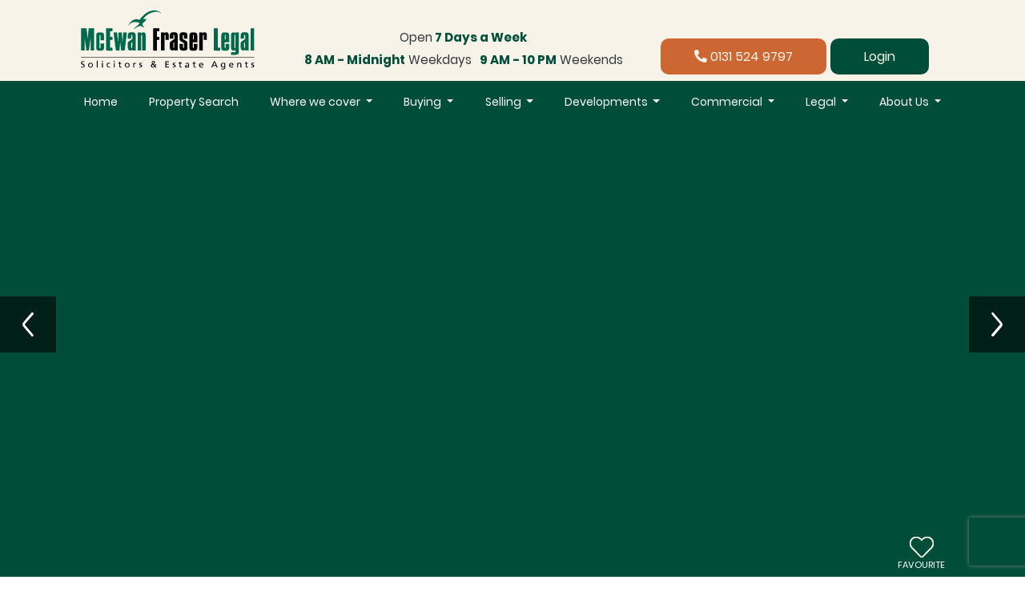

--- FILE ---
content_type: text/html; charset=UTF-8
request_url: https://www.mcewanfraserlegal.co.uk/properties/12-15-redbraes-grove-edinburgh-eh7-4lj/mfl6234236
body_size: 28945
content:
<!DOCTYPE html><html lang="en" prefix="og: http://ogp.me/ns# fb: http://ogp.me/ns/fb#"><head><script>(function(w,i,g){w[g]=w[g]||[];if(typeof w[g].push=='function')w[g].push(i)})
(window,'AW-1004541702','google_tags_first_party');</script><script async src="/iicd/"></script>
			<script>
				window.dataLayer = window.dataLayer || [];
				function gtag(){dataLayer.push(arguments);}
				gtag('js', new Date());
				gtag('set', 'developer_id.dY2E1Nz', true);
				
			</script>
			 <script src="https://app.termly.io/resource-blocker/413c78fd-24fa-4d36-8ae2-c61fb4b635d3?autoBlock=on" type="f006c098bea729a170ac4d7c-text/javascript"></script>  <script async src="https://www.googletagmanager.com/gtag/js?id=G-HN6E3WBJDE" type="f006c098bea729a170ac4d7c-text/javascript"></script> <script type="f006c098bea729a170ac4d7c-text/javascript">window.dataLayer=window.dataLayer||[];function gtag(){dataLayer.push(arguments);}
gtag('js',new Date());gtag('config','G-HN6E3WBJDE');</script> <script type="f006c098bea729a170ac4d7c-text/javascript">if(window.location.pathname.includes('whats-my-house-worth'))
window.addEventListener('click',function(e){if(e.target.closest('.btn.btn-lg.btn-primary.instant-val')){var timer=setInterval(function(){if(jQuery('#valuation-results').length>0){gtag('event','39_Seconds_Form',{'send_to':'G-HN6E3WBJDE'});clearInterval(timer);}},1000);}});</script> <script type="f006c098bea729a170ac4d7c-text/javascript">window.addEventListener('click',function(e){if(e.target.closest('.btn.btn-md.btn-cta.btn-block')){var timer=setInterval(function(){if(jQuery('.open').text()=='Thanks for requesting a valuation, we will be in contact shortly to confirm your appointment.'){gtag('event','instant_valuation_widget',{'send_to':'G-HN6E3WBJDE'});clearInterval(timer);}},1000);}});</script> <link
rel="dns-prefetch" href="https://www.mcewanfraserlegal.co.uk/"><link
rel="preconnect" href="https://www.mcewanfraserlegal.co.uk/" crossorigin="anonymous"><link
crossorigin="anonymous" href="https://fonts.gstatic.com" rel="preconnect"><link
crossorigin="anonymous" href="https://fonts.googleapis.com" rel="preconnect"><meta
name="robots" content="max-image-preview:large"><meta
charset="utf-8"><meta
name="viewport" content="width=device-width,minimum-scale=1"><link
rel="apple-touch-icon-precomposed" sizes="57x57" href="/icons/favicon/apple-touch-icon-57x57.png" /><link
rel="apple-touch-icon-precomposed" sizes="114x114" href="/icons/favicon/apple-touch-icon-114x114.png" /><link
rel="apple-touch-icon-precomposed" sizes="72x72" href="/icons/favicon/apple-touch-icon-72x72.png" /><link
rel="apple-touch-icon-precomposed" sizes="144x144" href="/icons/favicon/apple-touch-icon-144x144.png" /><link
rel="apple-touch-icon-precomposed" sizes="60x60" href="/icons/favicon/apple-touch-icon-60x60.png" /><link
rel="apple-touch-icon-precomposed" sizes="120x120" href="/icons/favicon/apple-touch-icon-120x120.png" /><link
rel="apple-touch-icon-precomposed" sizes="76x76" href="/icons/favicon/apple-touch-icon-76x76.png" /><link
rel="apple-touch-icon-precomposed" sizes="152x152" href="/icons/favicon/apple-touch-icon-152x152.png" /><link
rel="icon" type="image/png" href="/icons/favicon/favicon-196x196.png" sizes="196x196" /><link
rel="icon" type="image/png" href="/icons/favicon/favicon-96x96.png" sizes="96x96" /><link
rel="icon" type="image/png" href="/icons/favicon/favicon-32x32.png" sizes="32x32" /><link
rel="icon" type="image/png" href="/icons/favicon/favicon-16x16.png" sizes="16x16" /><link
rel="icon" type="image/png" href="/icons/favicon/favicon-128.png" sizes="128x128" /><link
rel="icon" href="/favicon.ico" type="image/x-icon"><meta
name="application-name" content="&nbsp;"/><meta
name="msapplication-TileColor" content="#FFFFFF" /><meta
name="msapplication-TileImage" content="mstile-144x144.png" /><meta
name="msapplication-square70x70logo" content="mstile-70x70.png" /><meta
name="msapplication-square150x150logo" content="mstile-150x150.png" /><meta
name="msapplication-wide310x150logo" content="mstile-310x150.png" /><meta
name="msapplication-square310x310logo" content="mstile-310x310.png" /> <script type="f006c098bea729a170ac4d7c-text/javascript"></script>
    
    <script type="application/ld+json">{"@context":"http://schema.org","@type":"RealEstateAgent","description":"12/15 Redbraes Grove, Edinburgh, EH7 4LJ 1 bedroom Flat for sale in Edinburgh Scotland","image":{"@type":"ImageObject","url":"https://mcewanfraserlegal.imgix.net/property-images/mfl6234236_867.jpg?auto=format%2Ccompress&domain=mcewanfraserlegal.imgix.net&ixlib=php-3.3.0&s=d3330bb709a02982bb9bb3627895909b"},"mainEntityOfPage":"https://www.mcewanfraserlegal.co.uk/properties/12-15-redbraes-grove-edinburgh-eh7-4lj/mfl6234236","name":"12/15 Redbraes Grove, Edinburgh, EH7 4LJ","url":"https://www.mcewanfraserlegal.co.uk/properties/12-15-redbraes-grove-edinburgh-eh7-4lj/mfl6234236"}</script><script type="application/ld+json">{"@context":"http://schema.org","@id":"https://mcewanfraserlegal.co.uk#identity","@type":"RealEstateAgent","address":{"@type":"PostalAddress","addressCountry":"Scotland","addressLocality":"Edinburgh","addressRegion":"Edinburgh","postalCode":"EH7 4LB","streetAddress":"130 East Claremont Street"},"alternateName":"MFL","contactPoint":[{"@type":"ContactPoint","contactType":"customer support","telephone":"+441315249797"},{"@type":"ContactPoint","contactType":"technical support","telephone":"+441315249797"},{"@type":"ContactPoint","contactType":"sales","telephone":"+441315249797"}],"description":"Scotland's Leading Estate Agent","duns":"McEwan Fraser Legal","email":"email@mcewanfraserlegal.co.uk","founder":"Ken McEwan","foundingDate":"McEwan Fraser Legal","foundingLocation":"Edinburgh","geo":{"@type":"GeoCoordinates","latitude":"55.9652206","longitude":"-3.1896017"},"image":{"@type":"ImageObject","height":"42","url":"https://mcewanfraserlegal.imgix.net/common/MFLBird.png?auto=format%2Ccompress&domain=mcewanfraserlegal.imgix.net&ixlib=php-2.3.0&s=10bd21fd37bd6c9e64fa9b32cc821169","width":"74"},"logo":{"@type":"ImageObject","height":"60","url":"https://mcewanfraserlegal.imgix.net/common/MFLBird.png?domain=mcewanfraserlegal.imgix.net&fit=clip&fm=png&h=60&ixlib=php-3.3.0&q=82&w=600&s=cfb21299226bda973130fc77816d8d11","width":"106"},"name":"McEwan Fraser Legal","openingHoursSpecification":[{"@type":"OpeningHoursSpecification","closes":"22:00:00","dayOfWeek":["Sunday"],"opens":"09:00:00"},{"@type":"OpeningHoursSpecification","closes":"00:00:00","dayOfWeek":["Monday"],"opens":"08:00:00"},{"@type":"OpeningHoursSpecification","closes":"00:00:00","dayOfWeek":["Tuesday"],"opens":"08:00:00"},{"@type":"OpeningHoursSpecification","closes":"00:00:00","dayOfWeek":["Wednesday"],"opens":"08:00:00"},{"@type":"OpeningHoursSpecification","closes":"00:00:00","dayOfWeek":["Thursday"],"opens":"08:00:00"},{"@type":"OpeningHoursSpecification","closes":"00:00:00","dayOfWeek":["Friday"],"opens":"08:00:00"},{"@type":"OpeningHoursSpecification","closes":"22:00:00","dayOfWeek":["Saturday"],"opens":"09:00:00"}],"priceRange":"$$$$$","telephone":"0131 524 9797","url":"https://mcewanfraserlegal.co.uk"}</script><script type="application/ld+json">{"@context":"http://schema.org","@id":"https://mcewanfraserlegal.co.uk#creator","@type":"RealEstateAgent","address":{"@type":"PostalAddress","addressCountry":"Scotland","addressLocality":"Edinburgh","addressRegion":"Edinburgh","postalCode":"EH7 4LB","streetAddress":"130 East Claremont Street"},"alternateName":"MFL","contactPoint":[{"@type":"ContactPoint","contactType":"customer support","telephone":"+441315249797"}],"description":"Scotland's Leading Estate Agent","email":"webmaster@mcewanfraserlegal.co.uk","image":{"@type":"ImageObject","height":"42","url":"https://mcewanfraserlegal.ams3.digitaloceanspaces.com/common/MFLBird.png?mtime=20190328115227","width":"74"},"logo":{"@type":"ImageObject","height":"60","url":"https://mcewanfraserlegal.imgix.net/common/MFLBird.png?domain=mcewanfraserlegal.imgix.net&fit=clip&fm=png&h=60&ixlib=php-3.3.0&q=82&w=600&s=cfb21299226bda973130fc77816d8d11","width":"106"},"name":"McEwan Fraser Legal","openingHoursSpecification":[{"@type":"OpeningHoursSpecification","closes":"22:00:00","dayOfWeek":["Sunday"],"opens":"09:00:00"},{"@type":"OpeningHoursSpecification","closes":"00:00:00","dayOfWeek":["Monday"],"opens":"08:00:00"},{"@type":"OpeningHoursSpecification","closes":"00:00:00","dayOfWeek":["Tuesday"],"opens":"08:00:00"},{"@type":"OpeningHoursSpecification","closes":"00:00:00","dayOfWeek":["Wednesday"],"opens":"08:00:00"},{"@type":"OpeningHoursSpecification","closes":"00:00:00","dayOfWeek":["Thursday"],"opens":"08:00:00"},{"@type":"OpeningHoursSpecification","closes":"00:00:00","dayOfWeek":["Friday"],"opens":"08:00:00"},{"@type":"OpeningHoursSpecification","closes":"22:00:00","dayOfWeek":["Saturday"],"opens":"09:00:00"}],"priceRange":"$$$$$","telephone":"+441315249797","url":"https://mcewanfraserlegal.co.uk"}</script><script type="application/ld+json">{"@context":"http://schema.org","@type":"BreadcrumbList","description":"Breadcrumbs list","itemListElement":[{"@type":"ListItem","item":"https://www.mcewanfraserlegal.co.uk/","name":"Home","position":1},{"@type":"ListItem","item":"https://www.mcewanfraserlegal.co.uk/properties","name":"Property Search","position":2},{"@type":"ListItem","item":"https://www.mcewanfraserlegal.co.uk/properties/12-15-redbraes-grove-edinburgh-eh7-4lj/mfl6234236","position":3}],"name":"Breadcrumbs"}</script>
        <link href="https://www.mcewanfraserlegal.co.uk/properties/12-15-redbraes-grove-edinburgh-eh7-4lj/mfl6234236" rel="canonical"><link href="https://www.mcewanfraserlegal.co.uk" rel="home"><link type="text/plain" href="https://www.mcewanfraserlegal.co.uk/humans.txt" rel="author">
    <meta name="keywords" content="estate agents, home report, mortgage, valuation, edinburgh estate agents, glasgow estate agents, aberdeen estate agents, best estate agents"><meta name="description" content="12/15 Redbraes Grove, Edinburgh, EH7 4LJ 1 bedroom Flat for sale in Edinburgh Scotland"><meta name="referrer" content="no-referrer-when-downgrade"><meta name="robots" content="all"><meta content="137673116245563" property="fb:profile_id"><meta content="en_US" property="og:locale"><meta content="McEwan Fraser Legal" property="og:site_name"><meta content="website" property="og:type"><meta content="https://www.mcewanfraserlegal.co.uk/properties/12-15-redbraes-grove-edinburgh-eh7-4lj/mfl6234236" property="og:url"><meta content="12/15 Redbraes Grove, Edinburgh, EH7 4LJ" property="og:title"><meta content="12/15 Redbraes Grove, Edinburgh, EH7 4LJ 1 bedroom Flat for sale in Edinburgh Scotland" property="og:description"><meta content="https://mcewanfraserlegal.imgix.net/property-images/mfl6234236_867.jpg?auto=format%2Ccompress&amp;domain=mcewanfraserlegal.imgix.net&amp;ixlib=php-3.3.0&amp;s=d3330bb709a02982bb9bb3627895909b" property="og:image"><meta content="1200" property="og:image:width"><meta content="630" property="og:image:height"><meta content="12/15 Redbraes Grove, Edinburgh, EH7 4LJ Photo" property="og:image:alt"><meta name="twitter:card" content="summary"><meta name="twitter:site" content="@McEwanFraser"><meta name="twitter:creator" content="@McEwanFraser"><meta name="twitter:title" content="12/15 Redbraes Grove, Edinburgh, EH7 4LJ"><meta name="twitter:description" content="12/15 Redbraes Grove, Edinburgh, EH7 4LJ 1 bedroom Flat for sale in Edinburgh Scotland"><meta name="twitter:image" content="https://mcewanfraserlegal.imgix.net/property-images/mfl6234236_867.jpg?auto=format%2Ccompress&amp;domain=mcewanfraserlegal.imgix.net&amp;ixlib=php-3.3.0&amp;s=d3330bb709a02982bb9bb3627895909b"><meta name="twitter:image:width" content="800"><meta name="twitter:image:height" content="800"><meta name="twitter:image:alt" content="12/15 Redbraes Grove, Edinburgh, EH7 4LJ Photo">
    
    
        
            <style>
        @font-face{font-family:poppins;src:url(/assets/fonts/poppins/Poppins-Light.eot);src:url(/assets/fonts/poppins/Poppins-Light.woff2) format("woff2"),url(/assets/fonts/poppins/Poppins-Light.woff) format("woff"),url(/assets/fonts/poppins/Poppins-Light.ttf) format("truetype"),url(/assets/fonts/poppins/Poppins-Light.svg#Poppins-Light) format("svg"),url(/assets/fonts/poppins/Poppins-Light.eot?#iefix) format("embedded-opentype");font-weight:200;font-style:normal;font-display:swap}@font-face{font-family:poppins;src:url(/assets/fonts/poppins/Poppins-Regular.eot);src:url(/assets/fonts/poppins/Poppins-Regular.woff2) format("woff2"),url(/assets/fonts/poppins/Poppins-Regular.woff) format("woff"),url(/assets/fonts/poppins/Poppins-Regular.ttf) format("truetype"),url(/assets/fonts/poppins/Poppins-Regular.svg#Poppins-Regular) format("svg"),url(/assets/fonts/poppins/Poppins-Regular.eot?#iefix) format("embedded-opentype");font-weight:regular;font-style:normal;font-display:swap}@font-face{font-family:poppins;src:url(/assets/fonts/poppins/Poppins-Bold.eot);src:url(/assets/fonts/poppins/Poppins-Bold.woff2) format("woff2"),url(/assets/fonts/poppins/Poppins-Bold.woff) format("woff"),url(/assets/fonts/poppins/Poppins-Bold.ttf) format("truetype"),url(/assets/fonts/poppins/Poppins-Bold.svg#Poppins-Bold) format("svg"),url(/assets/fonts/poppins/Poppins-Bold.eot?#iefix) format("embedded-opentype");font-weight:700;font-style:normal;font-display:swap}@font-face{font-family:Font Awesome\ 5 Free;font-style:normal;font-weight:900;src:url(/assets/fonts/fontawesome/fa-solid-900.eot);src:url(/assets/fonts/fontawesome/fa-solid-900.eot?#iefix) format("embedded-opentype"),url(/assets/fonts/fontawesome/fa-solid-900.woff2) format("woff2"),url(/assets/fonts/fontawesome/fa-solid-900.woff) format("woff"),url(/assets/fonts/fontawesome/fa-solid-900.ttf) format("truetype"),url(/assets/fonts/fontawesome/fa-solid-900.svg#fontawesome) format("svg");font-display:swap}:root{--blue:#007bff;--indigo:#6610f2;--purple:#6f42c1;--pink:#e83e8c;--red:#dc3545;--orange:#fd7e14;--yellow:#ffc107;--green:#28a745;--teal:#20c997;--cyan:#17a2b8;--white:#fff;--gray:#6c757d;--gray-dark:#343a40;--primary:#004e39;--secondary:#34393e;--success:#28a745;--info:#17a2b8;--warning:#ffc107;--danger:#f27f7d;--light:#f8f9fa;--dark:#343a40;--cta:#c63;--breakpoint-xs:0;--breakpoint-sm:576px;--breakpoint-md:768px;--breakpoint-lg:992px;--breakpoint-xl:1200px;--font-family-sans-serif:-apple-system,BlinkMacSystemFont,"Segoe UI",Roboto,"Helvetica Neue",Arial,"Noto Sans","Liberation Sans",sans-serif,"Apple Color Emoji","Segoe UI Emoji","Segoe UI Symbol","Noto Color Emoji";--font-family-monospace:SFMono-Regular,Menlo,Monaco,Consolas,"Liberation Mono","Courier New",monospace}*,:after,:before{-webkit-box-sizing:border-box;box-sizing:border-box}html{font-family:sans-serif;line-height:1.15;-webkit-text-size-adjust:100%}footer,header,main,nav,section{display:block}body{margin:0;font-family:-apple-system,BlinkMacSystemFont,Segoe UI,Roboto,Helvetica Neue,Arial,Noto Sans,Liberation Sans,sans-serif;font-size:.9rem;line-height:1.6;color:#212529;text-align:left;background-color:#fff}h1,h2,h4,h5{margin-top:0;margin-bottom:.5rem}p{margin-top:0;margin-bottom:1rem}address{font-style:normal;line-height:inherit}address,ul{margin-bottom:1rem}ul{margin-top:0}ul ul{margin-bottom:0}strong{font-weight:bolder}a{color:#004e39;text-decoration:none;background-color:transparent}a:not([href]):not([class]){color:inherit;text-decoration:none}img{border-style:none}img,svg{vertical-align:middle}svg{overflow:hidden}label{display:inline-block;margin-bottom:.5rem}button{border-radius:0}button,input,select{margin:0;font-family:inherit;font-size:inherit;line-height:inherit}button,input{overflow:visible}button,select{text-transform:none}select{word-wrap:normal}[type=button],[type=submit],button{-webkit-appearance:button}[type=button]::-moz-focus-inner,[type=submit]::-moz-focus-inner,button::-moz-focus-inner{padding:0;border-style:none}::-webkit-file-upload-button{font:inherit;-webkit-appearance:button}.h3,.h5,h1,h2,h4,h5{margin-bottom:.5rem;font-weight:500;line-height:1.2}h1{font-size:2.25rem}h2{font-size:1.8rem}.h3{font-size:1.575rem}h4{font-size:1.35rem}.h5,h5{font-size:1.125rem}.container,.container-fluid{width:100%;padding-right:15px;padding-left:15px;margin-right:auto;margin-left:auto}@media (min-width:576px){.container{max-width:540px}}@media (min-width:768px){.container{max-width:720px}}@media (min-width:992px){.container{max-width:960px}}@media (min-width:1200px){.container{max-width:1140px}}.row{display:-webkit-box;display:-webkit-flex;display:-ms-flexbox;display:flex;-webkit-flex-wrap:wrap;-ms-flex-wrap:wrap;flex-wrap:wrap;margin-right:-15px;margin-left:-15px}.col-12,.col-lg-5,.col-lg-7,.col-md,.col-md-3,.col-md-4,.col-md-5,.col-sm-12,.col-sm-6{position:relative;width:100%;padding-right:15px;padding-left:15px}.col-12{-webkit-box-flex:0;-webkit-flex:0 0 100%;-ms-flex:0 0 100%;flex:0 0 100%;max-width:100%}@media (min-width:576px){.col-sm-6{-webkit-box-flex:0;-webkit-flex:0 0 50%;-ms-flex:0 0 50%;flex:0 0 50%;max-width:50%}.col-sm-12{-webkit-box-flex:0;-webkit-flex:0 0 100%;-ms-flex:0 0 100%;flex:0 0 100%;max-width:100%}}@media (min-width:768px){.col-md{-webkit-flex-basis:0;-ms-flex-preferred-size:0;flex-basis:0;-webkit-box-flex:1;-webkit-flex-grow:1;-ms-flex-positive:1;flex-grow:1;max-width:100%}.col-md-3{-webkit-box-flex:0;-webkit-flex:0 0 25%;-ms-flex:0 0 25%;flex:0 0 25%;max-width:25%}.col-md-4{-webkit-box-flex:0;-webkit-flex:0 0 33.33333333%;-ms-flex:0 0 33.33333333%;flex:0 0 33.33333333%;max-width:33.33333333%}.col-md-5{-webkit-box-flex:0;-webkit-flex:0 0 41.66666667%;-ms-flex:0 0 41.66666667%;flex:0 0 41.66666667%;max-width:41.66666667%}}@media (min-width:992px){.col-lg-5{-webkit-box-flex:0;-webkit-flex:0 0 41.66666667%;-ms-flex:0 0 41.66666667%;flex:0 0 41.66666667%;max-width:41.66666667%}.col-lg-7{-webkit-box-flex:0;-webkit-flex:0 0 58.33333333%;-ms-flex:0 0 58.33333333%;flex:0 0 58.33333333%;max-width:58.33333333%}}.form-control{display:block;width:100%;height:calc(1.6em + .75rem + 2px);padding:.375rem .75rem;font-size:.9rem;font-weight:400;line-height:1.6;color:#495057;background-color:#fff;background-clip:padding-box;border:1px solid #ced4da;border-radius:0}.form-control::-ms-expand{background-color:transparent;border:0}.form-control:-moz-focusring{color:transparent;text-shadow:0 0 0 #495057}.form-control::-webkit-input-placeholder{color:#6c757d;opacity:1}.form-control::-moz-placeholder{color:#6c757d;opacity:1}.form-control::-ms-input-placeholder{color:#6c757d;opacity:1}.form-group{margin-bottom:1rem}.btn{display:inline-block;font-weight:400;color:#212529;text-align:center;vertical-align:middle;background-color:transparent;border:1px solid transparent;padding:.375rem .75rem;font-size:.9rem;line-height:1.6;border-radius:0}.btn-primary{color:#fff;background-color:#004e39;border-color:#004e39}.btn-cta{color:#fff;background-color:#c63;border-color:#c63}.btn-lg{padding:.5rem 1rem;font-size:1.125rem;line-height:1.5;border-radius:0}.btn-block{display:block;width:100%}.fade:not(.show){opacity:0}.collapse:not(.show){display:none}.dropdown{position:relative}.dropdown-toggle{white-space:nowrap}.dropdown-toggle:after{display:inline-block;margin-left:.255em;vertical-align:.255em;content:"";border-top:.3em solid;border-right:.3em solid transparent;border-bottom:0;border-left:.3em solid transparent}.dropdown-menu{position:absolute;top:100%;left:0;z-index:1000;display:none;float:left;min-width:10rem;padding:.5rem 0;margin:.125rem 0 0;font-size:.9rem;color:#212529;text-align:left;list-style:none;background-color:#fff;background-clip:padding-box;border:1px solid rgba(0,0,0,.15)}.input-group{position:relative;display:-webkit-box;display:-webkit-flex;display:-ms-flexbox;display:flex;-webkit-flex-wrap:wrap;-ms-flex-wrap:wrap;flex-wrap:wrap;-webkit-box-align:stretch;-webkit-align-items:stretch;-ms-flex-align:stretch;align-items:stretch;width:100%}.input-group>.form-control{position:relative;-webkit-box-flex:1;-webkit-flex:1 1 auto;-ms-flex:1 1 auto;flex:1 1 auto;width:1%;min-width:0;margin-bottom:0}.nav-link{display:block;padding:.5rem 1rem}.navbar{position:relative;padding:.5rem 1rem}.navbar,.navbar .container{display:-webkit-box;display:-webkit-flex;display:-ms-flexbox;display:flex;-webkit-flex-wrap:wrap;-ms-flex-wrap:wrap;flex-wrap:wrap;-webkit-box-align:center;-webkit-align-items:center;-ms-flex-align:center;align-items:center;-webkit-box-pack:justify;-webkit-justify-content:space-between;-ms-flex-pack:justify;justify-content:space-between}.navbar-nav{display:-webkit-box;display:-webkit-flex;display:-ms-flexbox;display:flex;-webkit-box-orient:vertical;-webkit-box-direction:normal;-webkit-flex-direction:column;-ms-flex-direction:column;flex-direction:column;padding-left:0;margin-bottom:0;list-style:none}.navbar-nav .nav-link{padding-right:0;padding-left:0}.navbar-nav .dropdown-menu{position:static;float:none}.navbar-collapse{-webkit-flex-basis:100%;-ms-flex-preferred-size:100%;flex-basis:100%;-webkit-box-flex:1;-webkit-flex-grow:1;-ms-flex-positive:1;flex-grow:1;-webkit-box-align:center;-webkit-align-items:center;-ms-flex-align:center;align-items:center}.navbar-toggler{padding:.25rem .75rem;font-size:1.125rem;line-height:1;background-color:transparent;border:1px solid transparent}.navbar-toggler-icon{display:inline-block;width:1.5em;height:1.5em;vertical-align:middle;content:"";background:50%/100% 100% no-repeat}@media (max-width:991.98px){.navbar-expand-lg>.container{padding-right:0;padding-left:0}}@media (min-width:992px){.navbar-expand-lg{-webkit-flex-flow:row nowrap;-ms-flex-flow:row nowrap;flex-flow:row nowrap;-webkit-box-pack:start;-webkit-justify-content:flex-start;-ms-flex-pack:start;justify-content:flex-start}.navbar-expand-lg,.navbar-expand-lg .navbar-nav{-webkit-box-orient:horizontal;-webkit-box-direction:normal}.navbar-expand-lg .navbar-nav{-webkit-flex-direction:row;-ms-flex-direction:row;flex-direction:row}.navbar-expand-lg .navbar-nav .dropdown-menu{position:absolute}.navbar-expand-lg .navbar-nav .nav-link{padding-right:.5rem;padding-left:.5rem}.navbar-expand-lg>.container{-webkit-flex-wrap:nowrap;-ms-flex-wrap:nowrap;flex-wrap:nowrap}.navbar-expand-lg .navbar-collapse{display:-webkit-box!important;display:-webkit-flex!important;display:-ms-flexbox!important;display:flex!important;-webkit-flex-basis:auto;-ms-flex-preferred-size:auto;flex-basis:auto}.navbar-expand-lg .navbar-toggler{display:none}}.close{float:right;font-size:1.35rem;font-weight:700;line-height:1;color:#000;text-shadow:0 1px 0 #fff;opacity:.5}button.close{padding:0;background-color:transparent;border:0}.modal{position:fixed;top:0;left:0;z-index:1050;display:none;width:100%;height:100%;overflow:hidden;outline:0}.modal-dialog{position:relative;width:auto;margin:.5rem}.modal.fade .modal-dialog{-webkit-transform:translateY(-50px);-ms-transform:translateY(-50px);transform:translateY(-50px)}.modal-dialog-centered{display:-webkit-box;display:-webkit-flex;display:-ms-flexbox;display:flex;-webkit-box-align:center;-webkit-align-items:center;-ms-flex-align:center;align-items:center;min-height:calc(100% - 1rem)}.modal-dialog-centered:before{display:block;height:calc(100vh - 1rem);height:-webkit-min-content;height:-moz-min-content;height:min-content;content:""}.modal-content{position:relative;display:-webkit-box;display:-webkit-flex;display:-ms-flexbox;display:flex;-webkit-box-orient:vertical;-webkit-box-direction:normal;-webkit-flex-direction:column;-ms-flex-direction:column;flex-direction:column;width:100%;background-color:#fff;background-clip:padding-box;border:1px solid rgba(0,0,0,.2);outline:0}.modal-header{display:-webkit-box;display:-webkit-flex;display:-ms-flexbox;display:flex;-webkit-box-align:start;-webkit-align-items:flex-start;-ms-flex-align:start;align-items:flex-start;-webkit-box-pack:justify;-webkit-justify-content:space-between;-ms-flex-pack:justify;justify-content:space-between;padding:1rem;border-bottom:1px solid #dee2e6}.modal-header .close{padding:1rem;margin:-1rem -1rem -1rem auto}.modal-title{margin-bottom:0;line-height:1.6}.modal-body{position:relative;-webkit-box-flex:1;-webkit-flex:1 1 auto;-ms-flex:1 1 auto;flex:1 1 auto;padding:1rem}.modal-footer{display:-webkit-box;display:-webkit-flex;display:-ms-flexbox;display:flex;-webkit-flex-wrap:wrap;-ms-flex-wrap:wrap;flex-wrap:wrap;-webkit-box-align:center;-webkit-align-items:center;-ms-flex-align:center;align-items:center;-webkit-box-pack:end;-webkit-justify-content:flex-end;-ms-flex-pack:end;justify-content:flex-end;padding:.75rem;border-top:1px solid #dee2e6}.modal-footer>*{margin:.25rem}@media (min-width:576px){.modal-dialog{max-width:500px;margin:1.75rem auto}.modal-dialog-centered{min-height:calc(100% - 3.5rem)}.modal-dialog-centered:before{height:calc(100vh - 3.5rem);height:-webkit-min-content;height:-moz-min-content;height:min-content}}.d-flex{display:-webkit-box!important;display:-webkit-flex!important;display:-ms-flexbox!important;display:flex!important}.align-self-center{-webkit-align-self:center!important;-ms-flex-item-align:center!important;align-self:center!important}.mb-0{margin-bottom:0!important}.mt-2{margin-top:.5rem!important}.mr-2{margin-right:.5rem!important}.mb-2{margin-bottom:.5rem!important}.mr-3{margin-right:1rem!important}.mb-3{margin-bottom:1rem!important}.mb-4{margin-bottom:1.5rem!important}.mr-auto{margin-right:auto!important}.ml-auto{margin-left:auto!important}.text-center{text-align:center!important}.text-white{color:#fff!important}.text-primary{color:#004e39!important}.text-cta{color:#c63!important}.fa,.fas{-moz-osx-font-smoothing:grayscale;-webkit-font-smoothing:antialiased;display:inline-block;font-style:normal;font-variant:normal;text-rendering:auto;line-height:1}.fa-bars:before{content:"\F0C9"}.fa-book-open:before{content:"\F518"}.fa-exchange-alt:before{content:"\F362"}.fa-file-medical-alt:before{content:"\F478"}.fa-home:before{content:"\F015"}.fa-lock:before{content:"\F023"}.fa-map-marked-alt:before{content:"\F5A0"}.fa-phone:before{content:"\F095"}.fa-ruler-combined:before{content:"\F546"}.fa-user:before{content:"\F007"}.fa,.fas{font-family:Font Awesome\ 5 Free;font-weight:900}body{font-family:Poppins,sans-serif;font-weight:400;position:relative}body p{color:#34393e}.propertyButton p{color:#fff}.home-link{display:block;text-align:center;color:#fff;font-size:1.4rem;font-family:poppins,sans-serif;text-transform:uppercase;letter-spacing:1px;text-decoration:none;font-weight:500;padding:5px 10px}@media (min-width:768px){.home-link{display:inline-block;text-align:left}}picture img{width:100%;height:auto}.help-block{font-size:10px}img.social-icon-footer{width:44px;height:44px}img.apple-app{width:126px;height:41px}img.google-partner{height:60px;width:175px;margin-bottom:30px}button.btn.btn-cta.btn-lg{border-radius:10px;width:100%}header div#panel{background:#f7f3e8}header nav.navbar{background:#004e39;color:#34393e;padding:10px 0;max-width:100vw}@media (min-width:992px){header nav.navbar{padding:0}}header nav.navbar .navbar-nav{-webkit-box-pack:justify;-webkit-justify-content:space-between;-ms-flex-pack:justify;justify-content:space-between;margin:0!important}@media (min-width:992px){header nav.navbar .navbar-nav{position:static;-webkit-box-flex:1;-webkit-flex-grow:1;-ms-flex-positive:1;flex-grow:1;text-align:center}}header nav.navbar .navbar-nav>li.nav-item{z-index:30;position:relative}header nav.navbar .navbar-nav>li.nav-item>a.nav-link{padding:15px 0;position:relative}@media (min-width:992px){header nav.navbar .navbar-nav>li.nav-item>a.nav-link{border-bottom:2px solid #004e39}}@media (min-width:992px){header nav.navbar .navbar-nav li.nav-item{position:static;-webkit-box-flex:1;-webkit-flex-grow:1;-ms-flex-positive:1;flex-grow:1;text-align:center}}header nav.navbar .navbar-nav a.nav-link{color:#fff;font-size:14px}header nav.navbar .dropdown-wrapper{position:relative;background:#086d53;margin:0;border-color:transparent}@media (max-width:991.98px){header nav.navbar .dropdown-wrapper{padding:0}}@media (min-width:992px){header nav.navbar .dropdown-wrapper{border:0;-webkit-transform:translateY(-1px);-ms-transform:translateY(-1px);transform:translateY(-1px);position:absolute;width:100%;left:0;z-index:30;-webkit-box-shadow:rgba(0,0,0,.25) 0 5px 5px 0;box-shadow:0 5px 5px 0 rgba(0,0,0,.25)}}header nav.navbar .dropdown-wrapper>.container{position:relative;display:block}header nav.navbar .dropdown-wrapper .dropdown-menu-list{position:relative!important;border:0;padding:0;margin:0;list-style:none;left:0;z-index:30;width:100%}header nav.navbar .dropdown-wrapper .dropdown-menu-list a{color:#000;padding:15px 0!important;display:block}@media (min-width:992px){header nav.navbar .dropdown-wrapper .dropdown-menu-list li{display:inline-block;width:24%;text-align:left;vertical-align:middle;position:relative}header nav.navbar .dropdown-wrapper .dropdown-menu-list li a{background-color:transparent!important}}header nav.navbar .navbar-toggler{padding:0;margin:0 15px 0 0}header nav.navbar .navbar-toggler .navbar-toggler-icon{height:auto;width:auto;color:#fff}header nav.navbar .navbar-toggler .navbar-toggler-icon i{font-size:2rem}@media (min-width:768px){header div.navbar>.container,header div.navbar>.container>.row{width:100%}}header .opening-times{display:-webkit-box;display:-webkit-flex;display:-ms-flexbox;display:flex;-webkit-box-orient:vertical;-webkit-box-direction:normal;-webkit-flex-direction:column;-ms-flex-direction:column;flex-direction:column;height:100%;text-align:justify;-webkit-box-pack:end;-webkit-justify-content:flex-end;-ms-flex-pack:end;justify-content:flex-end;padding:0 0 10px;font-size:.95rem;line-height:1.3;text-align:center}@media (min-width:768px){header .opening-times{-webkit-box-pack:center;-webkit-justify-content:center;-ms-flex-pack:center;justify-content:center;-webkit-box-orient:horizontal;-webkit-box-direction:normal;-webkit-flex-direction:row;-ms-flex-direction:row;flex-direction:row;-webkit-flex-wrap:wrap;-ms-flex-wrap:wrap;flex-wrap:wrap;-webkit-align-content:space-evenly;-ms-flex-line-pack:space-evenly;align-content:space-evenly;padding:20px 0 0}}header .opening-times p{font-size:inherit;margin:0}@media (min-width:768px){header .opening-times p{margin:0 5px}header .opening-times p:first-child{width:100%}}header .opening-times p strong{color:#004e39}header .header-buttons{height:100%;display:-webkit-box;display:-webkit-flex;display:-ms-flexbox;display:flex;-webkit-box-pack:justify;-webkit-justify-content:space-between;-ms-flex-pack:justify;justify-content:space-between;-webkit-box-align:end;-webkit-align-items:flex-end;-ms-flex-align:end;align-items:flex-end}header .header-buttons .header-button{-webkit-box-flex:1;-webkit-flex-grow:1;-ms-flex-positive:1;flex-grow:1;-webkit-flex-wrap:wrap;-ms-flex-wrap:wrap;flex-wrap:wrap;text-align:center;color:#f7f3e8;font-size:1rem;padding:10px 0;display:block}header .header-buttons .header-button.phone-number{background-color:#c63;margin:0 5px 0 0;border-radius:10px;text-decoration:none}header .header-buttons .header-button.phone-number i{-webkit-transform:scaleX(-1);-ms-transform:scaleX(-1);transform:scaleX(-1)}header .header-buttons .header-button.login{background-color:#004e39;margin:0 5px 0 0;border-radius:10px;text-decoration:none}#content-container{padding-top:0}footer{text-align:center;background-color:#004e39;color:#fff;padding:20px 0 40px;border-top:none!important}@media (min-width:768px){footer{text-align:left}}footer a{color:#fff;text-decoration:none}footer address{color:#fff}footer .footer-bird{background-repeat:no-repeat;background-size:contain;background-position:100% 0}footer .social{margin-bottom:20px}footer .contact-panel,footer .copyright-panel,footer .social-panel{padding:15px 0}footer .contact-panel li,footer .social-panel li{padding:5px 0}body.property footer{padding-bottom:100px}body.property .btn-cta{color:#000;background-color:#c63;border-color:#c63;border-radius:10px}body.property img.map-directions{width:40px;height:40px}body.property .form-date-time-field::-webkit-input-placeholder{color:#fff;opacity:1}body.property .form-date-time-field::-moz-placeholder{color:#fff;opacity:1}body.property .form-date-time-field::-ms-input-placeholder{color:#fff;opacity:1}body.property :-ms-input-placeholder,body.property ::-ms-input-placeholder{color:#fff}body.property .modal-content{background-color:#34393e}body.property h5.modal-title{color:#fff!important}body.property .close{color:#fff;opacity:1}body.property #property-banner{overflow:hidden;position:relative}body.property #property-banner.sstc{position:relative}body.property #property-banner.sstc:after{position:absolute;content:"Sold";background-color:hsla(0,0%,100%,.7);color:#000;width:100%;text-align:center;z-index:20;display:block;top:100%;left:50%;-webkit-transform:translate(-50%,-100%) rotate(0);-ms-transform:translate(-50%,-100%) rotate(0);transform:translate(-50%,-100%) rotate(0);font-size:1.7rem;padding:2% 0;font-weight:400}body.property #property-banner .banner-control{position:absolute;top:50%;-webkit-transform:translateY(-50%);-ms-transform:translateY(-50%);transform:translateY(-50%);padding:20px;background-color:rgba(0,0,0,.6);z-index:1;color:#fff}body.property #property-banner .banner-control#previous-arrow{left:0}body.property #property-banner .banner-control#next-arrow{right:0}body.property #property-banner .banner-control img{height:30px;width:30px}body.property #results-nav{background-color:#004e39;padding:15px 0;color:#fff}body.property #results-nav .result-nav-wrapper{display:-webkit-box;display:-webkit-flex;display:-ms-flexbox;display:flex;-webkit-box-align:center;-webkit-align-items:center;-ms-flex-align:center;align-items:center}body.property #results-nav .result-nav-wrapper .favourite{margin-left:auto;margin-right:15px;text-align:center}body.property #results-nav .result-nav-wrapper .favourite .icon svg{width:30px;height:auto;margin-bottom:1px}body.property #results-nav .result-nav-wrapper .favourite .icon svg path{stroke-width:24pt;stroke:#f7f3e8;fill:#f7f3e8;fill-opacity:0}body.property #results-nav .result-nav-wrapper .favourite .icon span{display:block;font-size:.7rem;text-transform:uppercase}body.property #results-nav .result-nav-wrapper .property-navigation-action{line-height:1;color:#fff;text-decoration:none;padding:0 5px;vertical-align:middle;display:none;text-align:center}body.property #results-nav .result-nav-wrapper .property-navigation-action img{height:23px;width:23px;margin-bottom:5px}body.property #results-nav .result-nav-wrapper .property-navigation-action span{display:block;font-size:.7rem;text-transform:uppercase}body.property #main-image{font-size:0;margin:0}@media (min-width:768px){body.property #main-image{padding-top:10px;max-height:500px;background-color:#004e39}}body.property #main-image .main-image-slide{position:relative;height:300px;width:auto}@media (min-width:768px){body.property #main-image .main-image-slide{padding:0 5px;height:450px;width:auto}}@media (min-width:992px){body.property #main-image .main-image-slide{height:500px;width:auto}}body.property #main-image .main-image-slide img{margin:0;height:300px;width:auto}@media (min-width:768px){body.property #main-image .main-image-slide img{margin:0;height:450px;width:auto}}@media (min-width:992px){body.property #main-image .main-image-slide img{height:500px;width:auto}}body.property #main-image .main-image-slide:first-child{display:block}body.property #property-details{padding-top:40px;padding-bottom:40px}body.property #property-details h1{color:#004e39;font-family:poppins,sans-serif;font-size:1.2rem;text-transform:capitalize;margin-bottom:20px;font-weight:200;line-height:1}@media (min-width:576px){body.property #property-details h1{font-size:1.4rem}}@media (min-width:768px){body.property #property-details h1{font-size:1.6rem}}@media (min-width:992px){body.property #property-details h1{font-size:1.8rem}}body.property #property-details .details{margin-bottom:30px}body.property #property-details .details .detail{display:-webkit-box;display:-webkit-flex;display:-ms-flexbox;border-bottom:1px solid #ccc;padding:5px 0;display:flex;-webkit-box-align:center;-webkit-align-items:center;-ms-flex-align:center;align-items:center;min-height:70px}body.property #property-details .details .detail .label{font-weight:700;color:#34393e}@media (min-width:768px){body.property #property-details .details .detail .label{min-width:150px}}body.property #property-details .details .detail .value{font-weight:400;color:#555;margin:0 0 0 auto;text-align:right}body.property #property-details .specification{margin-bottom:30px;display:-webkit-box;display:-webkit-flex;display:-ms-flexbox;display:flex}body.property #property-details .specification>div{display:-webkit-box;display:-webkit-flex;display:-ms-flexbox;display:flex;-webkit-box-align:end;-webkit-align-items:flex-end;-ms-flex-align:end;align-items:flex-end;margin-right:30px;color:#555;font-size:1rem;line-height:1;font-family:poppins,sans-serif}body.property #property-details .specification>div:last-of-type{margin-right:0}body.property #property-details .specification>div .icon{margin-right:10px}body.property #property-details .description{margin-bottom:30px;word-wrap:break-word;text-align:justify}@media (min-width:768px){body.property #property-details .description{text-align:initial}}body.property #property-details .actions{position:relative!important;display:contents!important}body.property #property-details .actions a.action{background-color:#004e39}body.property #property-details .actions a.action{color:#fff;-webkit-box-align:center;-webkit-align-items:center;-ms-flex-align:center;align-items:center;text-decoration:none;text-align:center;padding:15px;font-size:1.1rem;margin-bottom:10px;display:-webkit-box;display:-webkit-flex;display:-ms-flexbox;display:flex;text-align:left}body.property #property-details .actions a.action p{display:block;margin:5px;color:#fff}@media (min-width:768px){body.property #property-details .actions a.action p{display:inline-block}}body.property #property-details .actions a.action p span{display:none}@media (min-width:768px){body.property #property-details .actions a.action p span{display:inline-block}}body.property #property-details .actions a.action i{color:#fff;font-size:1.5rem;line-height:2.2rem;display:block}@media (min-width:768px){body.property #property-details .actions a.action i{font-size:2rem;margin-right:20px;display:inline-block}}body.property .map-panel #property-map{width:100%;height:0;border-top:5px solid #004e39}</style>

<title>12/15 Redbraes Grove, Edinburgh, EH7 4LJ | McEwan Fraser Legal</title>
<script type="f006c098bea729a170ac4d7c-text/javascript">dl = [];
(function(w,d,s,l,i){w[l]=w[l]||[];w[l].push({'gtm.start':
new Date().getTime(),event:'gtm.js'});var f=d.getElementsByTagName(s)[0],
j=d.createElement(s),dl=l!='dataLayer'?'&l='+l:'';j.async=true;j.src=
'https://www.googletagmanager.com/gtm.js?id='+i+dl;f.parentNode.insertBefore(j,f);
})(window,document,'script','dl','GTM-NHN2DZ4');
</script><meta name="keywords" content="estate agents, home report, mortgage, valuation, edinburgh estate agents, glasgow estate agents, aberdeen estate agents, best estate agents">
<meta name="description" content="12/15 Redbraes Grove, Edinburgh, EH7 4LJ 1 bedroom Flat for sale in Edinburgh Scotland">
<meta name="referrer" content="no-referrer-when-downgrade">
<meta name="robots" content="all">
<meta content="137673116245563" property="fb:profile_id">
<meta content="en_US" property="og:locale">
<meta content="McEwan Fraser Legal" property="og:site_name">
<meta content="website" property="og:type">
<meta content="https://www.mcewanfraserlegal.co.uk/properties/12-15-redbraes-grove-edinburgh-eh7-4lj/mfl6234236" property="og:url">
<meta content="12/15 Redbraes Grove, Edinburgh, EH7 4LJ" property="og:title">
<meta content="12/15 Redbraes Grove, Edinburgh, EH7 4LJ 1 bedroom Flat for sale in Edinburgh Scotland" property="og:description">
<meta content="https://mcewanfraserlegal.imgix.net/property-images/mfl6234236_867.jpg?auto=format%2Ccompress&amp;domain=mcewanfraserlegal.imgix.net&amp;ixlib=php-3.3.0&amp;s=d3330bb709a02982bb9bb3627895909b" property="og:image">
<meta content="1200" property="og:image:width">
<meta content="630" property="og:image:height">
<meta content="12/15 Redbraes Grove, Edinburgh, EH7 4LJ Photo" property="og:image:alt">
<meta name="twitter:card" content="summary">
<meta name="twitter:site" content="@McEwanFraser">
<meta name="twitter:creator" content="@McEwanFraser">
<meta name="twitter:title" content="12/15 Redbraes Grove, Edinburgh, EH7 4LJ">
<meta name="twitter:description" content="12/15 Redbraes Grove, Edinburgh, EH7 4LJ 1 bedroom Flat for sale in Edinburgh Scotland">
<meta name="twitter:image" content="https://mcewanfraserlegal.imgix.net/property-images/mfl6234236_867.jpg?auto=format%2Ccompress&amp;domain=mcewanfraserlegal.imgix.net&amp;ixlib=php-3.3.0&amp;s=d3330bb709a02982bb9bb3627895909b">
<meta name="twitter:image:width" content="800">
<meta name="twitter:image:height" content="800">
<meta name="twitter:image:alt" content="12/15 Redbraes Grove, Edinburgh, EH7 4LJ Photo">
<link href="https://www.mcewanfraserlegal.co.uk/properties/12-15-redbraes-grove-edinburgh-eh7-4lj/mfl6234236" rel="canonical">
<link href="https://www.mcewanfraserlegal.co.uk" rel="home">
<link type="text/plain" href="https://www.mcewanfraserlegal.co.uk/humans.txt" rel="author">
<style></style></head>

<body class="property
"><noscript><iframe src="https://www.googletagmanager.com/ns.html?id=GTM-NHN2DZ4"
height="0" width="0" style="display:none;visibility:hidden"></iframe></noscript>

  
    <div id="page-container">

                <header>
    <div class="nav-panel" id="panel">
    <div class="navbar navbar-expand-lg">
        <div class="container">
            <div class="row">
                <div class="col-12 col-md-3">
                    <a class="home-link mr-auto align-self-center" href="https://www.mcewanfraserlegal.co.uk/">
                       <img src="/assets/img/MFL logo 220x75PX.svg" alt="logo" style="width: 100%;height: 75px;">
                    </a>
                </div>
                <div class="col-12 col-md-5">
                     <div class="opening-times">
                     <p>Open<strong> 7 Days a Week</strong></p><p><strong>8 AM - Midnight</strong> Weekdays<br /></p><p><strong>9 AM - 10 PM</strong> Weekends</p>
                    </div>
                </div>
                <div class="col-12 col-md-4">
                    <div class="header-buttons">

                                                
                                                

                        <a class="phone-number header-button" href="tel:0131 524 9797">
                            <i aria-hidden="true" class="fa fa-phone fa-3"></i>
                            0131 524 9797</a>

                        <a class="login header-button" href="https://my.mcewanfraserlegal.co.uk/login" target="_blank" rel="noopener">Login</a>

                    </div>
                </div>
            </div>
        </div>
    </div>
</div>


<nav class="navbar navbar-expand-lg container-fluid bg-darkgreen" id="stickyHeader">

    <button aria-controls="collapsibleNavId" aria-expanded="false" aria-label="Toggle navigation" class="navbar-toggler hidden-lg-up ml-auto" data-target="#collapsibleNavId" data-toggle="collapse" type="button">
        <span class="navbar-toggler-icon">
            <i class="fas fa-bars"></i>
        </span>
    </button>

    <div class="collapse navbar-collapse" id="collapsibleNavId">

        <div class="container">

            <ul class="navbar-nav site-navigation align-self-center d-flex ml-auto">

                

                
                                                                        
                <li class="nav-item ">

                    <a class="nav-link "  href="https://www.mcewanfraserlegal.co.uk/" data-nav-image="https://mcewanfraserlegal.imgix.net/banner-images/house.jpg?auto=format%2Ccompress&amp;domain=mcewanfraserlegal.imgix.net&amp;ixlib=php-3.3.0&amp;s=b5a52638a279917a02d560c03a4d009a">
                        Home
                    </a>

                                        
                </li>

                

                
                
                <li class="nav-item ">

                    <a class="nav-link "  href="https://www.mcewanfraserlegal.co.uk/properties" data-nav-image="">
                        Property Search
                    </a>

                                        
                </li>

                

                
                
                <li class="nav-item dropdown">

                    <a class="nav-link dropdown-toggle"  id="page-46530-dropdown" role="button" data-toggle="dropdown" aria-haspopup="true" aria-expanded="false"  href="#" data-nav-image="">
                        Where we cover
                    </a>

                                                                
                        <div class="dropdown-wrapper dropdown-menu">

                            <div class="container">
                                <div class="row">
                                    <div class="col-12">
                                        <ul aria-labelledby="page-46530-dropdown" class="dropdown-menu-list">
                                                                                           <li class="">
                                                                                                            <a href="https://www.mcewanfraserlegal.co.uk/estate-agents/aberdeen">
                                                            Aberdeen
                                                        </a>
                                                                                                    </li>
                                                                                            <li class="">
                                                                                                            <a href="https://www.mcewanfraserlegal.co.uk/estate-agents/dundee">
                                                            Dundee
                                                        </a>
                                                                                                    </li>
                                                                                            <li class="">
                                                                                                            <a href="https://www.mcewanfraserlegal.co.uk/estate-agents/fort-william">
                                                            Fort William
                                                        </a>
                                                                                                    </li>
                                                                                            <li class="">
                                                                                                            <a href="https://www.mcewanfraserlegal.co.uk/estate-agents/kilmarnock">
                                                            Kilmarnock
                                                        </a>
                                                                                                    </li>
                                                                                            <li class="">
                                                                                                            <a href="https://www.mcewanfraserlegal.co.uk/estate-agents/airdrie">
                                                            Airdrie
                                                        </a>
                                                                                                    </li>
                                                                                            <li class="">
                                                                                                            <a href="https://www.mcewanfraserlegal.co.uk/estate-agents/dunfermline">
                                                            Dunfermline
                                                        </a>
                                                                                                    </li>
                                                                                            <li class="">
                                                                                                            <a href="https://www.mcewanfraserlegal.co.uk/estate-agents/galashiels">
                                                            Galashiels
                                                        </a>
                                                                                                    </li>
                                                                                            <li class="">
                                                                                                            <a href="https://www.mcewanfraserlegal.co.uk/estate-agents/kirkcaldy">
                                                            Kirkcaldy
                                                        </a>
                                                                                                    </li>
                                                                                            <li class="">
                                                                                                            <a href="https://www.mcewanfraserlegal.co.uk/estate-agents/ayrshire">
                                                            Ayrshire
                                                        </a>
                                                                                                    </li>
                                                                                            <li class="">
                                                                                                            <a href="https://www.mcewanfraserlegal.co.uk/estate-agents/east-lothian">
                                                            East Lothian
                                                        </a>
                                                                                                    </li>
                                                                                            <li class="">
                                                                                                            <a href="https://www.mcewanfraserlegal.co.uk/estate-agents/glasgow">
                                                            Glasgow
                                                        </a>
                                                                                                    </li>
                                                                                            <li class="">
                                                                                                            <a href="https://www.mcewanfraserlegal.co.uk/estate-agents/lanarkshire">
                                                            Lanarkshire
                                                        </a>
                                                                                                    </li>
                                                                                            <li class="">
                                                                                                            <a href="https://www.mcewanfraserlegal.co.uk/estate-agents/banff">
                                                            Banff
                                                        </a>
                                                                                                    </li>
                                                                                            <li class="">
                                                                                                            <a href="https://www.mcewanfraserlegal.co.uk/estate-agents/edinburgh">
                                                            Edinburgh
                                                        </a>
                                                                                                    </li>
                                                                                            <li class="">
                                                                                                            <a href="https://www.mcewanfraserlegal.co.uk/estate-agents/highlands">
                                                            The Highlands
                                                        </a>
                                                                                                    </li>
                                                                                            <li class="">
                                                                                                            <a href="https://www.mcewanfraserlegal.co.uk/estate-agents/livingston">
                                                            Livingston
                                                        </a>
                                                                                                    </li>
                                                                                            <li class="">
                                                                                                            <a href="https://www.mcewanfraserlegal.co.uk/estate-agents/borders">
                                                            The Scottish Borders
                                                        </a>
                                                                                                    </li>
                                                                                            <li class="">
                                                                                                            <a href="https://www.mcewanfraserlegal.co.uk/estate-agents/elgin">
                                                            Elgin
                                                        </a>
                                                                                                    </li>
                                                                                            <li class="">
                                                                                                            <a href="https://www.mcewanfraserlegal.co.uk/estate-agents/inverness">
                                                            Inverness
                                                        </a>
                                                                                                    </li>
                                                                                            <li class="">
                                                                                                            <a href="https://www.mcewanfraserlegal.co.uk/estate-agents/perth">
                                                            Perth
                                                        </a>
                                                                                                    </li>
                                                                                            <li class="">
                                                                                                            <a href="https://www.mcewanfraserlegal.co.uk/estate-agents/buckie">
                                                            Buckie
                                                        </a>
                                                                                                    </li>
                                                                                            <li class="">
                                                                                                            <a href="https://www.mcewanfraserlegal.co.uk/estate-agents/fife">
                                                            Fife
                                                        </a>
                                                                                                    </li>
                                                                                            <li class="">
                                                                                                            <a href="https://www.mcewanfraserlegal.co.uk/estate-agents/isle-of-arran">
                                                            Isle of Arran
                                                        </a>
                                                                                                    </li>
                                                                                            <li class="">
                                                                                                            <a href="https://www.mcewanfraserlegal.co.uk/estate-agents/west-lothian">
                                                            West Lothian
                                                        </a>
                                                                                                    </li>
                                                                                    </ul>
                                    </div>
                                </div>
                            </div>
                        </div>

                    
                </li>

                

                
                
                <li class="nav-item dropdown">

                    <a class="nav-link dropdown-toggle"  id="page-16834-dropdown" role="button" data-toggle="dropdown" aria-haspopup="true" aria-expanded="false"  href="#" data-nav-image="">
                        Buying
                    </a>

                                                                
                        <div class="dropdown-wrapper dropdown-menu">

                            <div class="container">
                                <div class="row">
                                    <div class="col-12">
                                        <ul aria-labelledby="page-16834-dropdown" class="dropdown-menu-list">
                                                                                           <li class="">
                                                                                                            <a href="https://www.mcewanfraserlegal.co.uk/buying/looking-to-buy">
                                                            Looking to Buy
                                                        </a>
                                                                                                    </li>
                                                                                            <li class="">
                                                                                                            <a href="https://www.mcewanfraserlegal.co.uk/buying/looking-for-a-solicitor">
                                                            Looking For A Solicitor
                                                        </a>
                                                                                                    </li>
                                                                                            <li class="">
                                                                                                            <a href="https://www.mcewanfraserlegal.co.uk/buying/investment-opportunities">
                                                            Investment Opportunities
                                                        </a>
                                                                                                    </li>
                                                                                            <li class="">
                                                                                                            <a href="https://www.mcewanfraserlegal.co.uk/buying/first-time-buyer">
                                                            First Time Buyer
                                                        </a>
                                                                                                    </li>
                                                                                            <li class="">
                                                                                                            <a href="https://www.mcewanfraserlegal.co.uk/buying/purchase-conveyancing-services">
                                                            Instruct us to offer for you
                                                        </a>
                                                                                                    </li>
                                                                                            <li class="">
                                                                                                            <a href="https://www.mcewanfraserlegal.co.uk/buying/how-to-repay-your-scottish-government-first-home-fund">
                                                            Repaying First Home Fund
                                                        </a>
                                                                                                    </li>
                                                                                            <li class="">
                                                                                                            <a href="https://www.mcewanfraserlegal.co.uk/buying/overseas-investors-in-scotland">
                                                            Overseas investors in Scotland
                                                        </a>
                                                                                                    </li>
                                                                                            <li class="">
                                                                                                            <a href="https://www.mcewanfraserlegal.co.uk/buying/lbtt-calculator">
                                                            LBTT Calculator Scotland
                                                        </a>
                                                                                                    </li>
                                                                                    </ul>
                                    </div>
                                </div>
                            </div>
                        </div>

                    
                </li>

                

                
                
                <li class="nav-item dropdown">

                    <a class="nav-link dropdown-toggle"  id="page-16833-dropdown" role="button" data-toggle="dropdown" aria-haspopup="true" aria-expanded="false"  href="#" data-nav-image="">
                        Selling
                    </a>

                                                                
                        <div class="dropdown-wrapper dropdown-menu">

                            <div class="container">
                                <div class="row">
                                    <div class="col-12">
                                        <ul aria-labelledby="page-16833-dropdown" class="dropdown-menu-list">
                                                                                           <li class="">
                                                                                                            <a href="https://www.mcewanfraserlegal.co.uk/selling/selling-with-us">
                                                            Selling With Us
                                                        </a>
                                                                                                    </li>
                                                                                            <li class="">
                                                                                                            <a href="https://www.mcewanfraserlegal.co.uk/selling/compare-online-agents">
                                                            Compare Online Agents
                                                        </a>
                                                                                                    </li>
                                                                                            <li class="">
                                                                                                            <a href="https://www.mcewanfraserlegal.co.uk/selling/whats-my-property-worth">
                                                            What&#039;s My Property Worth
                                                        </a>
                                                                                                    </li>
                                                                                            <li class="">
                                                                                                            <a href="https://www.mcewanfraserlegal.co.uk/selling/your-plot-of-land">
                                                            Selling Your Plot Of Land
                                                        </a>
                                                                                                    </li>
                                                                                            <li class="">
                                                                                                            <a href="https://www.mcewanfraserlegal.co.uk/selling/part-exchange">
                                                            Part Exchange
                                                        </a>
                                                                                                    </li>
                                                                                            <li class="">
                                                                                                            <a href="https://www.mcewanfraserlegal.co.uk/selling/location-and-lifestyle-videos">
                                                            HD Property &amp; Lifestyle Videos
                                                        </a>
                                                                                                    </li>
                                                                                            <li class="">
                                                                                                            <a href="https://www.mcewanfraserlegal.co.uk/selling/buyers-premium">
                                                            Buyers Premium
                                                        </a>
                                                                                                    </li>
                                                                                            <li class="">
                                                                                                            <a href="https://www.mcewanfraserlegal.co.uk/selling/truth-about-low-fee-agents">
                                                            Truth About Low Fee Agents
                                                        </a>
                                                                                                    </li>
                                                                                            <li class="">
                                                                                                            <a href="https://www.mcewanfraserlegal.co.uk/selling/marketing-your-property">
                                                            Marketing Your Property
                                                        </a>
                                                                                                    </li>
                                                                                            <li class="">
                                                                                                            <a href="https://www.mcewanfraserlegal.co.uk/selling/get-a-fee-quote">
                                                            Get a Fee Quote
                                                        </a>
                                                                                                    </li>
                                                                                    </ul>
                                    </div>
                                </div>
                            </div>
                        </div>

                    
                </li>

                

                
                
                <li class="nav-item dropdown">

                    <a class="nav-link dropdown-toggle"  id="page-502064-dropdown" role="button" data-toggle="dropdown" aria-haspopup="true" aria-expanded="false"  href="#" data-nav-image="">
                        Developments
                    </a>

                                                                
                        <div class="dropdown-wrapper dropdown-menu">

                            <div class="container">
                                <div class="row">
                                    <div class="col-12">
                                        <ul aria-labelledby="page-502064-dropdown" class="dropdown-menu-list">
                                                                                           <li class="">
                                                                                                            <a href="https://www.mcewanfraserlegal.co.uk/developments/new-homes-and-developments">
                                                            New Homes and Developments
                                                        </a>
                                                                                                    </li>
                                                                                    </ul>
                                    </div>
                                </div>
                            </div>
                        </div>

                    
                </li>

                

                
                
                <li class="nav-item dropdown">

                    <a class="nav-link dropdown-toggle"  id="page-16895-dropdown" role="button" data-toggle="dropdown" aria-haspopup="true" aria-expanded="false"  href="#" data-nav-image="">
                        Commercial
                    </a>

                                                                
                        <div class="dropdown-wrapper dropdown-menu">

                            <div class="container">
                                <div class="row">
                                    <div class="col-12">
                                        <ul aria-labelledby="page-16895-dropdown" class="dropdown-menu-list">
                                                                                           <li class="">
                                                                                                            <a href="https://www.mcewanfraserlegal.co.uk/commercial/selling-your-bed-breakfast">
                                                            Selling Your Bed &amp; Breakfast
                                                        </a>
                                                                                                    </li>
                                                                                            <li class="">
                                                                                                            <a href="https://www.mcewanfraserlegal.co.uk/commercial/selling-your-pub">
                                                            Selling Your Pub
                                                        </a>
                                                                                                    </li>
                                                                                            <li class="">
                                                                                                            <a href="https://www.mcewanfraserlegal.co.uk/commercial/selling-your-cafe">
                                                            Selling Your Cafe
                                                        </a>
                                                                                                    </li>
                                                                                            <li class="">
                                                                                                            <a href="https://www.mcewanfraserlegal.co.uk/commercial/selling-your-caravan-parks">
                                                            Selling Your Caravan Parks
                                                        </a>
                                                                                                    </li>
                                                                                            <li class="">
                                                                                                            <a href="https://www.mcewanfraserlegal.co.uk/commercial/selling-your-guest-house">
                                                            Selling Your Guest House
                                                        </a>
                                                                                                    </li>
                                                                                            <li class="">
                                                                                                            <a href="https://www.mcewanfraserlegal.co.uk/commercial/selling-your-leisure-property">
                                                            Selling Your Leisure Property
                                                        </a>
                                                                                                    </li>
                                                                                            <li class="">
                                                                                                            <a href="https://www.mcewanfraserlegal.co.uk/commercial/selling-your-shop">
                                                            Selling Your Shop
                                                        </a>
                                                                                                    </li>
                                                                                            <li class="">
                                                                                                            <a href="https://www.mcewanfraserlegal.co.uk/commercial/selling-your-industrial-property">
                                                            Selling Your Industrial Property
                                                        </a>
                                                                                                    </li>
                                                                                            <li class="">
                                                                                                            <a href="https://www.mcewanfraserlegal.co.uk/commercial/selling-your-hotel">
                                                            Selling Your Hotel
                                                        </a>
                                                                                                    </li>
                                                                                            <li class="">
                                                                                                            <a href="https://www.mcewanfraserlegal.co.uk/commercial/selling-your-holiday-lets">
                                                            Selling Your Holiday Lets
                                                        </a>
                                                                                                    </li>
                                                                                            <li class="">
                                                                                                            <a href="https://www.mcewanfraserlegal.co.uk/commercial/selling-your-restaurant">
                                                            Selling Your Restaurant
                                                        </a>
                                                                                                    </li>
                                                                                    </ul>
                                    </div>
                                </div>
                            </div>
                        </div>

                    
                </li>

                

                
                
                <li class="nav-item dropdown">

                    <a class="nav-link dropdown-toggle"  id="page-16835-dropdown" role="button" data-toggle="dropdown" aria-haspopup="true" aria-expanded="false"  href="#" data-nav-image="">
                        Legal
                    </a>

                                                                
                        <div class="dropdown-wrapper dropdown-menu">

                            <div class="container">
                                <div class="row">
                                    <div class="col-12">
                                        <ul aria-labelledby="page-16835-dropdown" class="dropdown-menu-list">
                                                                                           <li class="">
                                                                                                            <a href="https://www.mcewanfraserlegal.co.uk/legal/residential-conveyancing">
                                                            Residential Conveyancing
                                                        </a>
                                                                                                    </li>
                                                                                            <li class="">
                                                                                                            <a href="https://www.mcewanfraserlegal.co.uk/legal/power-of-attorney">
                                                            Power Of Attorney
                                                        </a>
                                                                                                    </li>
                                                                                            <li class="">
                                                                                                            <a href="https://www.mcewanfraserlegal.co.uk/legal/settlement-agreement">
                                                            Settlement Agreement
                                                        </a>
                                                                                                    </li>
                                                                                            <li class="">
                                                                                                            <a href="https://www.mcewanfraserlegal.co.uk/legal/professional-trustee">
                                                            Professional Trustee
                                                        </a>
                                                                                                    </li>
                                                                                            <li class="">
                                                                                                            <a href="https://www.mcewanfraserlegal.co.uk/legal/wills">
                                                            Wills
                                                        </a>
                                                                                                    </li>
                                                                                            <li class="">
                                                                                                            <a href="https://www.mcewanfraserlegal.co.uk/legal/divorce">
                                                            Divorce
                                                        </a>
                                                                                                    </li>
                                                                                            <li class="">
                                                                                                            <a href="https://www.mcewanfraserlegal.co.uk/legal/gratuitous-alienation">
                                                            Gratuitous Alienation
                                                        </a>
                                                                                                    </li>
                                                                                            <li class="">
                                                                                                            <a href="https://www.mcewanfraserlegal.co.uk/legal/division-and-sale-of-property">
                                                            Division and Sale of Property
                                                        </a>
                                                                                                    </li>
                                                                                            <li class="">
                                                                                                            <a href="https://www.mcewanfraserlegal.co.uk/legal/deceased-estate">
                                                            Confirmation of a Will
                                                        </a>
                                                                                                    </li>
                                                                                            <li class="">
                                                                                                            <a href="https://www.mcewanfraserlegal.co.uk/legal/ownership-custody-disputes">
                                                            Dog Custody Disputes
                                                        </a>
                                                                                                    </li>
                                                                                            <li class="">
                                                                                                            <a href="https://www.mcewanfraserlegal.co.uk/legal/prenuptial-agreements">
                                                            Prenuptial Agreements
                                                        </a>
                                                                                                    </li>
                                                                                            <li class="">
                                                                                                            <a href="https://www.mcewanfraserlegal.co.uk/legal/succession-planning-and-legal-rights-in-scotland">
                                                            Succession Planning
                                                        </a>
                                                                                                    </li>
                                                                                            <li class="">
                                                                                                            <a href="https://www.mcewanfraserlegal.co.uk/legal/dying-without-a-will">
                                                            Dying Without a Will
                                                        </a>
                                                                                                    </li>
                                                                                            <li class="">
                                                                                                            <a href="https://www.mcewanfraserlegal.co.uk/legal/crime">
                                                            Crime
                                                        </a>
                                                                                                    </li>
                                                                                            <li class="">
                                                                                                            <a href="https://www.mcewanfraserlegal.co.uk/legal/discharging-a-mortgage-security">
                                                            Mortgage Discharge
                                                        </a>
                                                                                                    </li>
                                                                                            <li class="">
                                                                                                            <a href="https://www.mcewanfraserlegal.co.uk/legal/legal-rights-in-scotland">
                                                            Legal Rights
                                                        </a>
                                                                                                    </li>
                                                                                            <li class="">
                                                                                                            <a href="https://www.mcewanfraserlegal.co.uk/legal/differences-between-an-english-will-and-a-scottish-will">
                                                            Scottish Will vs English Will
                                                        </a>
                                                                                                    </li>
                                                                                            <li class="">
                                                                                                            <a href="https://www.mcewanfraserlegal.co.uk/legal/revenge-porn">
                                                            Victims of Revenge Porn
                                                        </a>
                                                                                                    </li>
                                                                                            <li class="">
                                                                                                            <a href="https://www.mcewanfraserlegal.co.uk/legal/turkish-lawyer-in-scotland">
                                                            Turkish Legal Advice
                                                        </a>
                                                                                                    </li>
                                                                                            <li class="">
                                                                                                            <a href="https://www.mcewanfraserlegal.co.uk/legal/german-lawyer-in-scotland">
                                                            German Legal Advice
                                                        </a>
                                                                                                    </li>
                                                                                            <li class="">
                                                                                                            <a href="https://www.mcewanfraserlegal.co.uk/legal/differences-between-confirmation-and-probate">
                                                            Confirmation vs Probate
                                                        </a>
                                                                                                    </li>
                                                                                            <li class="">
                                                                                                            <a href="https://www.mcewanfraserlegal.co.uk/legal/landlord-tenant-disputes">
                                                            Landlord Tenant Disputes
                                                        </a>
                                                                                                    </li>
                                                                                            <li class="">
                                                                                                            <a href="https://www.mcewanfraserlegal.co.uk/legal/polish-lawyer-in-scotland">
                                                            Polish Legal Advice
                                                        </a>
                                                                                                    </li>
                                                                                            <li class="">
                                                                                                            <a href="https://www.mcewanfraserlegal.co.uk/legal/unfair-dismissal">
                                                            Unfair Dismissal
                                                        </a>
                                                                                                    </li>
                                                                                            <li class="">
                                                                                                            <a href="https://www.mcewanfraserlegal.co.uk/legal/guardianship">
                                                            Guardianship
                                                        </a>
                                                                                                    </li>
                                                                                    </ul>
                                    </div>
                                </div>
                            </div>
                        </div>

                    
                </li>

                

                
                
                <li class="nav-item dropdown">

                    <a class="nav-link dropdown-toggle"  id="page-16838-dropdown" role="button" data-toggle="dropdown" aria-haspopup="true" aria-expanded="false"  href="#" data-nav-image="">
                        About Us
                    </a>

                                                                
                        <div class="dropdown-wrapper dropdown-menu">

                            <div class="container">
                                <div class="row">
                                    <div class="col-12">
                                        <ul aria-labelledby="page-16838-dropdown" class="dropdown-menu-list">
                                                                                           <li class="">
                                                                                                            <a href="https://www.mcewanfraserlegal.co.uk/about-us/press">
                                                            Press
                                                        </a>
                                                                                                    </li>
                                                                                            <li class="">
                                                                                                            <a href="https://www.mcewanfraserlegal.co.uk/about-us/contact-us">
                                                            Contact Us
                                                        </a>
                                                                                                    </li>
                                                                                            <li class="">
                                                                                                            <a href="https://www.mcewanfraserlegal.co.uk/about-us/returned-staff">
                                                            Returned Staff
                                                        </a>
                                                                                                    </li>
                                                                                            <li class="">
                                                                                                            <a href="https://www.mcewanfraserlegal.co.uk/about-us/careers">
                                                            Careers
                                                        </a>
                                                                                                    </li>
                                                                                            <li class="">
                                                                                                            <a href="https://www.mcewanfraserlegal.co.uk/about-us/success-videos">
                                                            Success Videos
                                                        </a>
                                                                                                    </li>
                                                                                            <li class="">
                                                                                                            <a href="https://www.mcewanfraserlegal.co.uk/about-us/blog">
                                                            News &amp; Insights
                                                        </a>
                                                                                                    </li>
                                                                                            <li class="">
                                                                                                            <a href="https://www.mcewanfraserlegal.co.uk/about-us/faqs">
                                                            FAQs
                                                        </a>
                                                                                                    </li>
                                                                                            <li class="">
                                                                                                            <a href="https://www.mcewanfraserlegal.co.uk/about-us/reviews">
                                                            Reviews
                                                        </a>
                                                                                                    </li>
                                                                                            <li class="">
                                                                                                            <a href="https://www.mcewanfraserlegal.co.uk/about-us/awards?q=MFL+Awards">
                                                            Awards
                                                        </a>
                                                                                                    </li>
                                                                                            <li class="">
                                                                                                            <a href="https://www.mcewanfraserlegal.co.uk/about-us/meet-the-team">
                                                            Meet The Team
                                                        </a>
                                                                                                    </li>
                                                                                            <li class="">
                                                                                                            <a href="https://www.mcewanfraserlegal.co.uk/about-us/multilingual-team-members">
                                                            Multilingual Team Members
                                                        </a>
                                                                                                    </li>
                                                                                    </ul>
                                    </div>
                                </div>
                            </div>
                        </div>

                    
                </li>

                
            </ul>
        </div>

    </div>
</nav>




</header>
            <section id="property-banner" class="available">
    <div class="banner-control" id="previous-arrow">
        <img alt="Previous banner image" src="/assets/img/left-arrow.svg">
    </div>
    <div class="banner-control" id="next-arrow">
        <img alt="Next banner image" src="/assets/img/right-arrow.svg">
    </div>
    <div id="main-image">
                                <div class="main-image-slide">
                                <picture>
                                        <img sizes="(max-height: 767px) 400px, (max-width: 991px) 600px, 900px" data-lazy="https://mcewanfraserlegal.imgix.net/property-images/mfl6234236_867.jpg?auto=format&amp;crop=focalpoint&amp;domain=mcewanfraserlegal.imgix.net&amp;fit=crop&amp;fp-x=0.5&amp;fp-y=0.5&amp;h=934&amp;ixlib=php-3.3.0&amp;q=100&amp;w=1400&amp;s=b56146c08eafd6270c05a7eba6da16d0" alt="12/15 Redbraes Grove, Edinburgh, EH7 4LJ"/>
                </picture>
            </div>
                                <div class="main-image-slide">
                                <picture>
                                        <img sizes="(max-height: 767px) 400px, (max-width: 991px) 600px, 900px" data-lazy="https://mcewanfraserlegal.imgix.net/property-images/mfl6234236_899.jpg?auto=format&amp;crop=focalpoint&amp;domain=mcewanfraserlegal.imgix.net&amp;fit=crop&amp;fp-x=0.5&amp;fp-y=0.5&amp;h=934&amp;ixlib=php-3.3.0&amp;q=100&amp;w=1400&amp;s=6d8ca99a863deae92e51c07d9959ea76" alt="12/15 Redbraes Grove, Edinburgh, EH7 4LJ"/>
                </picture>
            </div>
                                <div class="main-image-slide">
                                <picture>
                                        <img sizes="(max-height: 767px) 400px, (max-width: 991px) 600px, 900px" data-lazy="https://mcewanfraserlegal.imgix.net/property-images/mfl6234236_412.jpg?auto=format&amp;crop=focalpoint&amp;domain=mcewanfraserlegal.imgix.net&amp;fit=crop&amp;fp-x=0.5&amp;fp-y=0.5&amp;h=934&amp;ixlib=php-3.3.0&amp;q=100&amp;w=1400&amp;s=e6ac1a4d9a874bc6d887e52cc023f8f8" alt="12/15 Redbraes Grove, Edinburgh, EH7 4LJ"/>
                </picture>
            </div>
                                <div class="main-image-slide">
                                <picture>
                                        <img sizes="(max-height: 767px) 400px, (max-width: 991px) 600px, 900px" data-lazy="https://mcewanfraserlegal.imgix.net/property-images/mfl6234236_341.jpg?auto=format&amp;crop=focalpoint&amp;domain=mcewanfraserlegal.imgix.net&amp;fit=crop&amp;fp-x=0.5&amp;fp-y=0.5&amp;h=934&amp;ixlib=php-3.3.0&amp;q=100&amp;w=1400&amp;s=26b368d2c06c51a40db6d2bd90cb59ff" alt="12/15 Redbraes Grove, Edinburgh, EH7 4LJ"/>
                </picture>
            </div>
                                <div class="main-image-slide">
                                <picture>
                                        <img sizes="(max-height: 767px) 400px, (max-width: 991px) 600px, 900px" data-lazy="https://mcewanfraserlegal.imgix.net/property-images/mfl6234236_948.jpg?auto=format&amp;crop=focalpoint&amp;domain=mcewanfraserlegal.imgix.net&amp;fit=crop&amp;fp-x=0.5&amp;fp-y=0.5&amp;h=934&amp;ixlib=php-3.3.0&amp;q=100&amp;w=1400&amp;s=40933ee2d443a503e31e9d96c47d8636" alt="12/15 Redbraes Grove, Edinburgh, EH7 4LJ"/>
                </picture>
            </div>
                                <div class="main-image-slide">
                                <picture>
                                        <img sizes="(max-height: 767px) 400px, (max-width: 991px) 600px, 900px" data-lazy="https://mcewanfraserlegal.imgix.net/property-images/mfl6234236_073.jpg?auto=format&amp;crop=focalpoint&amp;domain=mcewanfraserlegal.imgix.net&amp;fit=crop&amp;fp-x=0.5&amp;fp-y=0.5&amp;h=934&amp;ixlib=php-3.3.0&amp;q=100&amp;w=1400&amp;s=a78ef8000431284ee8f9028e5117a40c" alt="12/15 Redbraes Grove, Edinburgh, EH7 4LJ"/>
                </picture>
            </div>
                                <div class="main-image-slide">
                                <picture>
                                        <img sizes="(max-height: 767px) 400px, (max-width: 991px) 600px, 900px" data-lazy="https://mcewanfraserlegal.imgix.net/property-images/mfl6234236_533.jpg?auto=format&amp;crop=focalpoint&amp;domain=mcewanfraserlegal.imgix.net&amp;fit=crop&amp;fp-x=0.5&amp;fp-y=0.5&amp;h=934&amp;ixlib=php-3.3.0&amp;q=100&amp;w=1400&amp;s=4ad8495e70558b15abd242c782059a1f" alt="12/15 Redbraes Grove, Edinburgh, EH7 4LJ"/>
                </picture>
            </div>
                                <div class="main-image-slide">
                                <picture>
                                        <img sizes="(max-height: 767px) 400px, (max-width: 991px) 600px, 900px" data-lazy="https://mcewanfraserlegal.imgix.net/property-images/mfl6234236_379.jpg?auto=format&amp;crop=focalpoint&amp;domain=mcewanfraserlegal.imgix.net&amp;fit=crop&amp;fp-x=0.5&amp;fp-y=0.5&amp;h=934&amp;ixlib=php-3.3.0&amp;q=100&amp;w=1400&amp;s=e1fe621ae8b5f1df4d7abd55626c29f4" alt="12/15 Redbraes Grove, Edinburgh, EH7 4LJ"/>
                </picture>
            </div>
                                <div class="main-image-slide">
                                <picture>
                                        <img sizes="(max-height: 767px) 400px, (max-width: 991px) 600px, 900px" data-lazy="https://mcewanfraserlegal.imgix.net/property-images/mfl6234236_895.jpg?auto=format&amp;crop=focalpoint&amp;domain=mcewanfraserlegal.imgix.net&amp;fit=crop&amp;fp-x=0.5&amp;fp-y=0.5&amp;h=934&amp;ixlib=php-3.3.0&amp;q=100&amp;w=1400&amp;s=8f201964014cb6b92d85a81821387729" alt="12/15 Redbraes Grove, Edinburgh, EH7 4LJ"/>
                </picture>
            </div>
                                <div class="main-image-slide">
                                <picture>
                                        <img sizes="(max-height: 767px) 400px, (max-width: 991px) 600px, 900px" data-lazy="https://mcewanfraserlegal.imgix.net/property-images/mfl6234236_787.jpg?auto=format&amp;crop=focalpoint&amp;domain=mcewanfraserlegal.imgix.net&amp;fit=crop&amp;fp-x=0.5&amp;fp-y=0.5&amp;h=934&amp;ixlib=php-3.3.0&amp;q=100&amp;w=1400&amp;s=14a878d746f5b4cf65ffedfa4c85633c" alt="12/15 Redbraes Grove, Edinburgh, EH7 4LJ"/>
                </picture>
            </div>
                                <div class="main-image-slide">
                                <picture>
                                        <img sizes="(max-height: 767px) 400px, (max-width: 991px) 600px, 900px" data-lazy="https://mcewanfraserlegal.imgix.net/property-images/mfl6234236_243.jpg?auto=format&amp;crop=focalpoint&amp;domain=mcewanfraserlegal.imgix.net&amp;fit=crop&amp;fp-x=0.5&amp;fp-y=0.5&amp;h=934&amp;ixlib=php-3.3.0&amp;q=100&amp;w=1400&amp;s=fe99b6e08b080d56da50a1e7ae14a964" alt="12/15 Redbraes Grove, Edinburgh, EH7 4LJ"/>
                </picture>
            </div>
                                <div class="main-image-slide">
                                <picture>
                                        <img sizes="(max-height: 767px) 400px, (max-width: 991px) 600px, 900px" data-lazy="https://mcewanfraserlegal.imgix.net/property-images/mfl6234236_211.jpg?auto=format&amp;crop=focalpoint&amp;domain=mcewanfraserlegal.imgix.net&amp;fit=crop&amp;fp-x=0.5&amp;fp-y=0.5&amp;h=934&amp;ixlib=php-3.3.0&amp;q=100&amp;w=1400&amp;s=fa6d7288b826b8a3f2cbead502d3ec8f" alt="12/15 Redbraes Grove, Edinburgh, EH7 4LJ"/>
                </picture>
            </div>
                                <div class="main-image-slide">
                                <picture>
                                        <img sizes="(max-height: 767px) 400px, (max-width: 991px) 600px, 900px" data-lazy="https://mcewanfraserlegal.imgix.net/property-images/mfl6234236_750.jpg?auto=format&amp;crop=focalpoint&amp;domain=mcewanfraserlegal.imgix.net&amp;fit=crop&amp;fp-x=0.5&amp;fp-y=0.5&amp;h=934&amp;ixlib=php-3.3.0&amp;q=100&amp;w=1400&amp;s=d6c9cf430239ae82557520dbd5505130" alt="12/15 Redbraes Grove, Edinburgh, EH7 4LJ"/>
                </picture>
            </div>
                                <div class="main-image-slide">
                                <picture>
                                        <img sizes="(max-height: 767px) 400px, (max-width: 991px) 600px, 900px" data-lazy="https://mcewanfraserlegal.imgix.net/property-images/mfl6234236_949.jpg?auto=format&amp;crop=focalpoint&amp;domain=mcewanfraserlegal.imgix.net&amp;fit=crop&amp;fp-x=0.5&amp;fp-y=0.5&amp;h=934&amp;ixlib=php-3.3.0&amp;q=100&amp;w=1400&amp;s=0df2ff580e3ce6831af039f5beb13124" alt="12/15 Redbraes Grove, Edinburgh, EH7 4LJ"/>
                </picture>
            </div>
                                <div class="main-image-slide">
                                <picture>
                                        <img sizes="(max-height: 767px) 400px, (max-width: 991px) 600px, 900px" data-lazy="https://mcewanfraserlegal.imgix.net/property-images/mfl6234236_995.jpg?auto=format&amp;crop=focalpoint&amp;domain=mcewanfraserlegal.imgix.net&amp;fit=crop&amp;fp-x=0.5&amp;fp-y=0.5&amp;h=934&amp;ixlib=php-3.3.0&amp;q=100&amp;w=1400&amp;s=9e61f63d0527249baf15d9e5d798cb2e" alt="12/15 Redbraes Grove, Edinburgh, EH7 4LJ"/>
                </picture>
            </div>
                                <div class="main-image-slide">
                                <picture>
                                        <img sizes="(max-height: 767px) 400px, (max-width: 991px) 600px, 900px" data-lazy="https://mcewanfraserlegal.imgix.net/property-images/mfl6234236_548.jpg?auto=format&amp;crop=focalpoint&amp;domain=mcewanfraserlegal.imgix.net&amp;fit=crop&amp;fp-x=0.5&amp;fp-y=0.5&amp;h=934&amp;ixlib=php-3.3.0&amp;q=100&amp;w=1400&amp;s=6465b9264b92b23d084e214f52137b3b" alt="12/15 Redbraes Grove, Edinburgh, EH7 4LJ"/>
                </picture>
            </div>
            </div>
</section>

        <div id="content-container">
            <main>
                                
    <div id="results-nav">
	<div class="container">
		<div class="result-nav-wrapper">
						
			<div class="favourite">
				<div class="icon">
					<svg viewbox="0 0 506.01 445.26" xmlns="http://www.w3.org/2000/svg"><path d="m448.84 39.08c-52.02-44.33-129.38-36.36-177.13 12.92l-18.71 19.26-18.69-19.26c-47.65-49.28-125.1-57.25-177.12-12.92-59.61 50.92-62.75 142.19-9.4 197.34l183.68 189.66a29.77 29.77 0 0 0 43 0l183.67-189.66c53.44-55.15 50.31-146.46-9.3-197.34z" stroke-miterlimit="10" stroke-width="20" stroke="#000" /></svg>
					<span>favourite</span>
				</div>
			</div>

			<a alt="Previous Property" class="property-navigation-action previous-property" title="Previous Property">
				<img alt="Left Arrow" src="/assets/img/left-arrow.svg">
				<span>prev</span>
			</a>

			<a class="property-navigation-action next-property" title="Next Property" alt="Next Property">
				<img src="/assets/img/right-arrow.svg" alt="Right Arrow">
				<span>next</span>
			</a>
		</div>
	</div>
</div>
    <section class="container" id="property-details">
        <div class="row">
            <div class="col-12 col-lg-5">

                <h1>12/15 Redbraes Grove, Edinburgh, EH7 4LJ</h1>
                <h2 class='h3'>One-bedroom property located within the central location of Bonnington in Edinburgh, walk-in condition with free on-street parking</h2>

                <div class="details">
                
                
                    <div class="detail">
                        <div class="label">Street Address</div>
                        <div class="value">12/15 Redbraes Grove, Edinburgh, EH7 4LJ</div>
                    </div>
                    <div class="detail">
                        <div class="label">Price</div>
                        <div class="value">Offers over
                            &pound;149,950</div>
                    </div>

                                        
                    <div class="detail">
                        <div class="label">Property Type</div>
                        <div class="value">Flat</div>
                    </div>
                    
                                        
                    
                    <div class="detail">
                        <div class="label">Property Reference</div>
                        <div class="value">MFL6234236</div>
                    </div>

                    
                    <div class="detail">
                        <div class="label">What3Words: </div>
                        <div class="value"><a target="_blank" rel=”noreferrer”  href="https://what3words.com/policy.cotton.never">///policy.cotton.never</a></div>
                    </div>
                        
                    
                                        
                    <div class="detail">
                        <div class="label">Map Directions</div>
                        <div class="value">  <a class='mr-3' target="_blank" href="https://www.google.com/maps/dir/?api=1&destination=55.968713273158,-3.1892189204525"><img class='map-directions' alt="Google maps icon directions to property" src="/assets/img/Google_Maps_Icon_Grey.svg"></a>  <a  target="_blank" class='mr-3' href="https://www.bing.com/maps?rtp=~pos.55.968713273158_-3.1892189204525&toWww=1&redig=C128803EECE84EAF930A988561065636"><img class='map-directions' alt="Bing Logo Directions to property" src="/assets/img/Bing_Icon_grey.svg" ></a>  <a   target="_blank"  class='mr-3' href="https://www.waze.com/en-GB/live-map/directions?z=17&to=ll.55.968713273158%2C-3.1892189204525"><img class='map-directions' alt="Waze logo Directions to property" src="/assets/img/Waze_Maps_Icon_Grey.svg"></a></div>
                    </div>
                   
                    
                                        


                </div>

                <div class="specification">
                                            <div class="bedrooms">
                            <div class="icon">
                                 <img alt="bed icon" src="/assets/img/BED ICON CREAM BG.svg" style="width:50px;height:50px;"/>
                            </div>
                            1
                        </div>
                                                                <div class="bathrooms">
                            <div class="icon">
                                 <img alt="bath icon" src="/assets/img/BATH ICON CREAM BG.svg" style="width:50px;height:50px:"/>
                            </div>
                            1
                        </div>
                                                             
                    
                </div>


                                            <div class="actions">

                            <a class="action" data-fancybox="viewing-request" data-src="#viewing-request-modal" href="javascript:;">
                                <i class="fas fa-home"></i>
                                <p>
                                Arrange&nbsp;Your Viewing
                                </p>
                            </a>

                                                            <a class="action" href="https://mcewanfraserlegal.ams3.digitaloceanspaces.com/property-floorplans/mfl6234236_floorplan.pdf?mtime=20240325092530&amp;focal=none" target="_blank" rel="noopener">
                                    <i class="fas fa-ruler-combined"></i>
                                    <p>
                                        <span>Download&nbsp;</span>Floorplan</p>
                                </a>
                            
                                                            <a class="action" href="https://mcewanfraserlegal.ams3.digitaloceanspaces.com/property-brochures/mfl6234236_schedule.pdf?mtime=20240325092533&amp;focal=none" target="_blank" rel="noopener">
                                    <i class="fas fa-book-open"></i>
                                    <p>
                                        <span>Download&nbsp;</span>Brochure
                                    </p>
                                </a>
                            
                                                            <a class="action" href="https://mcewanfraserlegal.ams3.digitaloceanspaces.com/property-title-plans/mfl6234236_titleplan.pdf?mtime=20240325092531&amp;focal=none" target="_blank" rel="noopener">
                                    <i class="fas fa-ruler-combined"></i>
                                    <p>
                                        <span>Download&nbsp;</span>Title Plan</p>
                                </a>
                            

                                                                
                                
                                    <a class="action" data-fancybox="hr-request" data-src="#home-report-request-modal" href="javascript:;">
                                        <i class="fas fa-file-medical-alt"></i>
                                        <p>
                                            <span>Request&nbsp;</span>Home Report
                                        </p>
                                    </a>

                                                            
                            
                            
                            <a class="action toggle-property-map">
                                <i class="fas fa-map-marked-alt"></i>
                                <p>
                                    <span>Show&nbsp;</span>Map
                                </p>
                            </a>

                                                        
                                <!-- Button trigger PROPERTY BUTTON modal -->
                                <a class="action" data-target="#partExchange" data-toggle="modal">
                                    <i class="fas fa-exchange-alt"></i>
                                    <p>
                                        Part Exchange Your Property
                                    </p>
                                </a>

                                <!-- PROPERTY BUTTON Modal -->
                                <div aria-hidden="true" aria-labelledby="partExchangeTitle" class="modal fade" id="partExchange" role="dialog" tabindex="-1">
                                    <div class="modal-dialog modal-dialog-centered" role="document">
                                        <div class="modal-content">
                                            <div class="modal-header">
                                                <h5 class="modal-title" id="partExchangeTitle">Part Exchange your property for a home on our site</h5>
                                                <button aria-label="Close" class="close" data-dismiss="modal" type="button">
                                                    <span aria-hidden="true">&times;</span>
                                                </button>
                                            </div>
                                            <div class="modal-body">
                                                <div class='propertyButton'><p>If you are interested in any property we have available for sale on this website and have a property to sell, we can refer you to Investment company MP Ltd (who operate independently of McEwan Fraser Legal). They can depending on the type and location of your property make you a guaranteed offer for your own property through their unique Part Exchange initiative. This will allow you to sell your property quickly and easily without any Estate Agency fees or advertising costs. You are then in the position to make an offer for any property on our site safe in the knowledge that your existing house has a firm legal offer. Please contact us for further details or complete our Part Exchange form.</p>
<p>Remember your dream home could be only a phone call away</p></div>
                                                <a class="text-cta" href="tel:01315249797">
                                                    Call Us Now: 0131 524 9797</a>.
                                            </div>
                                        </div>
                                    </div>
                                </div>

                            
                            

                            
                            
                                                        
                                                         
                                                        
                                                        
                                                        
                                                         
                                                        
                                                        
                              <!-- Button trigger PROPERTY BUTTON modal -->
                            <a class="action" data-fancybox="mortgage-request" data-src="#mortgage-request-modal" href="javascript:;">
                                <i class="fas fa-home"></i>
                                <p>
                                Mortgage Advice
                                </p>
                            </a>

                            <div id="mortgage-request-modal" style="display: none;">
                                <div class="container">
                                    <div class="viewing-form">
                                        <h4 class="text-center">Mortgage funding may be available through an authorised mortgage broker</h4>
                                                                                
<form  method="post" data-id="68fd54-form-wV6eVd4br_0dc8_a9b0291e9aac2975ac8c529b25e567d4b009782e6975f0a7c954f" data-ajax data-disable-submit >
<input type="hidden" name="action" value="freeform/api/form" /><input type="hidden" name="formHash" value="wV6eVd4br_0dc8_a9b0291e9aac2975ac8c529b25e567d4b009782e6975f0a7c954f" /><a id="68fd54-form-wV6eVd4br_0dc8_a9b0291e9aac2975ac8c529b25e567d4b009782e6975f0a7c954f"></a><div style="position: absolute !important; width: 0 !important; height: 0 !important; overflow: hidden !important;" aria-hidden="true" tabindex="-1"><label aria-hidden="true" tabindex="-1" for="freeform_form_handle">Leave this field blank</label><input type="text" value="" name="freeform_form_handle" id="freeform_form_handle" aria-hidden="true" tabindex="-1" /></div>



    <div class="row ">
                    
            
                                                
            
            <div class="form-group col-sm-12 col-xs-12">

                
                    <label for="form-input-user_fName" class="required">First Name</label>
<input  class="form-control " name="user_fName" type="text" id="form-input-user_fName"/>

                            </div>
            </div>
    <div class="row ">
                    
            
                                                
            
            <div class="form-group col-sm-12 col-xs-12">

                
                    <label for="form-input-user_sName" class="required">Last Name</label>
<input  class="form-control " name="user_sName" type="text" id="form-input-user_sName"/>

                            </div>
            </div>
    <div class="row ">
                    
            
                                                
            
            <div class="form-group col-sm-12 col-xs-12">

                
                    <label for="form-input-user_phoneMobile" class="required">Telephone</label>
<input  class="form-control " name="user_phoneMobile" type="text" id="form-input-user_phoneMobile"/>

                            </div>
            </div>
    <div class="row ">
                    
            
                                                
            
            <div class="form-group col-sm-12 col-xs-12">

                
                    <label for="form-input-user_email" class="required">Email</label>
<input  class="form-control" name="user_email" type="email" id="form-input-user_email"/>

                            </div>
            </div>
    <div class="row ">
                    
            
                                                
                                        
            <div class="form-group col-sm-12 col-xs-12 submit-align-center">

                
                    <button  class="btn btn-cta btn-lg text-white" data-submit-button="1" type="submit" name="form_page_submit">Get Your Mortgage Advice Today</button>

                            </div>
            </div>
    <div class="row ">
                    
            
                                                
            
            <div class="form-group col-sm-12 col-xs-12">

                
                    <div>
<a class="text-white text-center" href="/privacy-policy">Read our privacy policy</a>    
</div>

                            </div>
            </div>


<input type="hidden" name="g-recaptcha-response" value="" /></form>


<script type="f006c098bea729a170ac4d7c-text/javascript">
 window.renderFormSuccess = function (form) {
  var successMessage = document.createElement("div");
  successMessage.classList.add("alert", "alert-success", "form-success");
  var paragraph = document.createElement("p");
  paragraph.classList.add("lead");
  paragraph.appendChild(document.createTextNode("Form has been submitted successfully!"));
  successMessage.appendChild(paragraph);
  form.insertBefore(successMessage, form.childNodes[0]);
};

window.renderErrors = function (errors, form) {
  for (var key in errors) {
    if (!errors.hasOwnProperty(key) || !key) {
      continue;
    }

    var messages = errors[key];
    var errorsList = document.createElement("ul");
    errorsList.classList.add("help-block", "errors");

    for (var messageIndex = 0; messageIndex < messages.length; messageIndex++) {
      var message = messages[messageIndex];
      var listItem = document.createElement("li");
      listItem.appendChild(document.createTextNode(message));
      errorsList.appendChild(listItem);
    }

    var inputList = form.querySelectorAll("*[name=" + key + "], *[name='" + key + "[]']");

    for (var inputIndex = 0; inputIndex < inputList.length; inputIndex++) {
      var input = inputList[inputIndex];
      input.parentElement.classList.add("has-error");
      input.parentElement.appendChild(errorsList);
    }
  }
};

window.renderFormErrors = function (errors, form) {
  var errorBlock = document.createElement("div");
  errorBlock.classList.add("alert", "alert-danger", "errors");
  var paragraph = document.createElement("p");
  paragraph.appendChild(document.createTextNode("Error! Please review the form and try submitting again."));
  paragraph.classList.add("lead");
  errorBlock.appendChild(paragraph);

  if (errors.length) {
    var errorsList = document.createElement("ul");

    for (var messageIndex = 0; messageIndex < errors.length; messageIndex++) {
      var message = errors[messageIndex];
      var listItem = document.createElement("li");
      listItem.appendChild(document.createTextNode(message));
      errorsList.appendChild(listItem);
    }

    errorBlock.appendChild(errorsList);
  }

  form.insertBefore(errorBlock, form.childNodes[0]);
};

window.removeMessages = function (form) {
  // Remove any existing errors that are being shown
  form.querySelectorAll(".errors").remove();
  var fieldsWithErrors = form.querySelectorAll(".has-error");

  for (var fieldIndex = 0; fieldIndex < fieldsWithErrors.length; fieldIndex++) {
    var field = fieldsWithErrors[fieldIndex];
    field.classList.remove("has-error");
  } // Remove success messages


  form.querySelectorAll(".form-success").remove();
};
</script>
                                    </div>
                                </div>
                            </div>

                             
                     
                        
                </div>
            </div>

            <div class="col-12 col-lg-7">
                <div class="description">
                    This property is subject to a Buyer's Premium.<br />
<br />
Mcewan Fraser Legal is delighted to present this one-bedroom flat on the fourth floor in the highly desirable central location of Bonnington. 12/15 Redbraes Grove is a bright and spacious property, presented to the market in walk-in condition. Tucked away in an established residential estate, just off Broughton Road in a quiet cul-de-sac location, Redbraes boast its own park and peaceful community garden - a hidden oasis. <br />
<br />
The front door opens into a welcoming hallway where crisp grey décor provides a blank canvas. Directly ahead, is the generous living room which is presented again in a crisp grey décor and is flooded with natural light from large twin windows overlooking the garden and water of Leith. The space allows for a number of room configurations and offers space for a dining table. Approached from the lounge is the well-appointed kitchen, where white cabinets are fitted in an L-shape layout, providing excellent storage and work surface space. The flat boasts a double bedroom with two built-in storage cupboards. Completing the accommodation is the three-piece bathroom, with shower over bath, pedestal basin, and WC.<br />
<br />
The flat further benefits from a gas-fired -boiler with gas central heating, and double glazing and externally, there is a communal garden ground to the rear Free on-street parking is also available at the front of the property and surrounding areas. <br />
<br />
Buyers Premium Value: £2800.00<br />
<br />
<br />
Electricity Supply - SP Energy Networks<br />
Water Supply - Scottish Water<br />
Sewerage - Scottish Water<br />
Mobile Coverage - Full 4G and 5G coverage
                </div>

                 <div class="property-description-disclaimer">    
                
                                </div>

                <div class="property-description-disclaimer">    
                                </div>

                
                <div class="property-description-disclaimer">    
                
                                    <p>The description of properties on the website do not form part of any offer and all statements and photographs are for illustrative purposes only and not guaranteed. Buyers must satisfy themselves on the accuracy and authenticity of each property listed.</p>
                                </div>
            </div>
        </div>
    </section>



         

    <div class="map-panel">
        <div id='property-map'></div>
    </div>

    <div id="viewing-request-modal" style="display: none;">
        <div class="container">
            <div class="viewing-form">
                <h4 class="text-center">Request Your Viewing</h4>
                                
<form  method="post" data-id="5cd637-form-PN5Z8a4AM_0dc8_28fbffe1a412cd5b3b103ad5377778508ad5869e6975f0a7cb557" data-disable-submit data-has-rules >
<input type="hidden" name="action" value="freeform/api/form" /><input type="hidden" name="formHash" value="PN5Z8a4AM_0dc8_28fbffe1a412cd5b3b103ad5377778508ad5869e6975f0a7cb557" /><input  class name="propertyReferance" type="hidden" id="form-input-propertyReferance"/><input  class name="propertyAddress" type="hidden" id="form-input-propertyAddress"/><a id="5cd637-form-PN5Z8a4AM_0dc8_28fbffe1a412cd5b3b103ad5377778508ad5869e6975f0a7cb557"></a><div style="position: absolute !important; width: 0 !important; height: 0 !important; overflow: hidden !important;" aria-hidden="true" tabindex="-1"><label aria-hidden="true" tabindex="-1" for="freeform_form_handle">Leave this field blank</label><input type="text" value="" name="freeform_form_handle" id="freeform_form_handle" aria-hidden="true" tabindex="-1" /></div>



    <div class="row ">
                    
            
                                                
            
            <div class="form-group col-sm-6 col-xs-12">

                
                    <label for="form-input-firstName" class="required">First Name</label>
<input  class="form-control " name="firstName" type="text" id="form-input-firstName"/>

                            </div>
                    
            
                                                
            
            <div class="form-group col-sm-6 col-xs-12">

                
                    <label for="form-input-lastName" class="required">Last Name</label>
<input  class="form-control " name="lastName" type="text" id="form-input-lastName"/>

                            </div>
            </div>
    <div class="row ">
                    
            
                                                
            
            <div class="form-group col-sm-6 col-xs-12">

                
                    <label for="form-input-email" class="required">Email</label>
<input  class="form-control" name="email" type="email" id="form-input-email"/>

                            </div>
                    
            
                                                
            
            <div class="form-group col-sm-6 col-xs-12">

                
                    <label for="form-input-contactNumber" class="required">Contact Number</label>
<input  class="form-control " name="contactNumber" type="tel" id="form-input-contactNumber"/>

                            </div>
            </div>
    <div class="row ">
                    
            
                                                
            
            <div class="form-group col-sm-12 col-xs-12">

                
                    <label for="form-input-doYouHaveAPropertyToSell" class="required">Do you have a property to sell?</label>
<select  class="form-control" name="doYouHaveAPropertyToSell" id="form-input-doYouHaveAPropertyToSell"><option value="No">No</option><option value="Yes">Yes</option></select>

                            </div>
            </div>
    <div class="row ">
                    
            
                                                
            
            <div class="form-group col-sm-6 col-xs-12" data-ff-rule='{"show":true,"type":"any","criteria":[{"tgt":"doYouHaveAPropertyToSell","o":"=","val":"Yes"}]}'>

                
                    <label for="form-input-currentDoorHouseNumber" class>Current Door / House Number</label>
<input  class="form-control " name="currentDoorHouseNumber" type="text" id="form-input-currentDoorHouseNumber"/>

                            </div>
                    
            
                                                
            
            <div class="form-group col-sm-6 col-xs-12" data-ff-rule='{"show":true,"type":"any","criteria":[{"tgt":"doYouHaveAPropertyToSell","o":"=","val":"Yes"}]}'>

                
                    <label for="form-input-currentPostcode" class>Current Postcode</label>
<input  class="form-control " name="currentPostcode" type="text" id="form-input-currentPostcode"/>

                            </div>
            </div>
    <div class="row ">
                    
            
                                                
            
            <div class="form-group col-sm-12 col-xs-12" data-ff-rule='{"show":true,"type":"any","criteria":[{"tgt":"doYouHaveAPropertyToSell","o":"=","val":"Yes"}]}'>

                
                    <label for="form-input-whatIsYouYourCurrentLocation" class> What is you your current location</label>
<input  class="form-control " name="whatIsYouYourCurrentLocation" type="text" id="form-input-whatIsYouYourCurrentLocation"/>

                            </div>
            </div>
    <div class="row ">
                    
            
                                                
            
            <div class="form-group col-sm-12 col-xs-12" data-ff-rule='{"show":true,"type":"any","criteria":[{"tgt":"doYouHaveAPropertyToSell","o":"=","val":"Yes"}]}'>

                
                    <label for="form-input-howLongHaveYouBeenOnTheMarketmonths" class>How long have you been on the market? (months)</label>
<input  class="form-control " name="howLongHaveYouBeenOnTheMarketmonths" type="text" id="form-input-howLongHaveYouBeenOnTheMarketmonths"/>

                            </div>
            </div>
    <div class="row ">
                    
            
                                                
            
            <div class="form-group col-sm-12 col-xs-12" data-ff-rule='{"show":true,"type":"any","criteria":[{"tgt":"doYouHaveAPropertyToSell","o":"=","val":"No"}]}'>

                
                    <label for="form-input-areYouAFirstTimeBuyer" class="required">Are you a First Time Buyer?</label>
<select  class="form-control" name="areYouAFirstTimeBuyer" id="form-input-areYouAFirstTimeBuyer"><option value="No">No</option><option value="Yes">Yes</option></select>

                            </div>
            </div>
    <div class="row ">
                    
            
                                                
            
            <div class="form-group col-sm-12 col-xs-12" data-ff-rule='{"show":true,"type":"any","criteria":[{"tgt":"doYouHaveAPropertyToSell","o":"=","val":"Yes"}]}'>

                
                    <label for="form-input-wouldYouBeInterestedToKnowWhatThePartExchangeValueWouldBeOnYourExistingProperty" class>Would you be interested to know what the Part Exchange value would be on your existing property?</label>
<select  class="form-control" name="wouldYouBeInterestedToKnowWhatThePartExchangeValueWouldBeOnYourExistingProperty" id="form-input-wouldYouBeInterestedToKnowWhatThePartExchangeValueWouldBeOnYourExistingProperty"><option value="No">No</option><option value="Yes">Yes</option></select><div class="help-block">(You can achieve up to 100% of the value of your home)</div>


                            </div>
            </div>
    <div class="row ">
                    
            
                                                
            
            <div class="form-group col-sm-12 col-xs-12">

                
                    <label for="form-input-wouldYouLikeNotifiedOfSimilarPropertiesInThisArea" class="required">Would you like notified of similar properties in this area (this service is entirely free of charge)?</label>
<select  class="form-control" name="wouldYouLikeNotifiedOfSimilarPropertiesInThisArea" id="form-input-wouldYouLikeNotifiedOfSimilarPropertiesInThisArea"><option value="No">No</option><option value="Yes">Yes</option></select>

                            </div>
            </div>
    <div class="row ">
                    
            
                                                
            
            <div class="form-group col-sm-12 col-xs-12" data-ff-rule='{"show":true,"type":"any","criteria":[{"tgt":"wouldYouLikeNotifiedOfSimilarPropertiesInThisArea","o":"=","val":"Yes"}]}'>

                
                    <label for="form-input-haveYouSpokenToAnyoneInOurBuyingDepartment" class>Have you spoken to anyone in our buying department</label>
<select  class="form-control" name="haveYouSpokenToAnyoneInOurBuyingDepartment" id="form-input-haveYouSpokenToAnyoneInOurBuyingDepartment"><option value="No">No</option><option value="Finlay Smith">Finlay Smith</option><option value="Ellen Ferrie">Ellen Ferrie</option><option value="Tyla Strand Cordona">Tyla Strand Cordona</option><option value="James Milne">James Milne</option><option value="Ken McEwan">Ken McEwan</option><option value="Daria Jochemko">Daria Jochemko</option></select>

                            </div>
            </div>
    <div class="row ">
                    
            
                                                
            
            <div class="form-group col-sm-12 col-xs-12">

                
                    <label for="form-input-howWillYouBeFinancingYourPurchase" class="required">How will you be financing your purchase?</label>
<select  class="form-control" name="howWillYouBeFinancingYourPurchase" id="form-input-howWillYouBeFinancingYourPurchase"><option value="Mortgage" selected>Mortgage</option><option value="Cash - No Mortgage">Cash - No Mortgage</option><option value="Other">Other</option></select>

                            </div>
            </div>
    <div class="row ">
                    
            
                                                
            
            <div class="form-group col-sm-12 col-xs-12">

                
                    <label for="form-input-preferredTimeToViewProperty" class="required">Preferred Time to View Property</label>
<input  class="form-control form-date-time-field form-datepicker" name="preferredTimeToViewProperty" type="datetime" id="form-input-preferredTimeToViewProperty" data-datepicker="1" data-datepicker-enabled="1" data-datepicker-format="m-d-Y H:i" data-datepicker-enabletime="1" data-datepicker-enabledate="1" data-datepicker-clock_24h="1" data-datepicker-locale="default" data-datepicker-min-date="" data-datepicker-max-date="" placeholder="MM-DD-YYYY HH:MM"/>

                            </div>
            </div>
    <div class="row ">
                    
            
                                                
            
            <div class="form-group col-sm-12 col-xs-12">

                
                    <div class="help-block">This date/time is your preferred time, However, please note that you may not be able to request a viewing at this time and we can rearrange on the phone.</div>

                            </div>
            </div>
    <div class="row ">
                    
            
                                                
                                        
            <div class="form-group col-sm-12 col-xs-12 submit-align-center">

                
                    <button  class="btn btn-cta btn-lg text-white" data-submit-button="1" type="submit" name="form_page_submit">Request your viewing</button>

                            </div>
            </div>
    <div class="row ">
                    
            
                                                
            
            <div class="form-group col-sm-12 col-xs-12">

                
                    <div>
<a class="text-white text-center" href="/privacy-policy">Read our privacy policy</a>    
</div>

                            </div>
            </div>


<input type="hidden" name="g-recaptcha-response" value="" /></form>


<script type="f006c098bea729a170ac4d7c-text/javascript">
 window.renderFormSuccess = function (form) {
  var successMessage = document.createElement("div");
  successMessage.classList.add("alert", "alert-success", "form-success");
  var paragraph = document.createElement("p");
  paragraph.classList.add("lead");
  paragraph.appendChild(document.createTextNode("Form has been submitted successfully!"));
  successMessage.appendChild(paragraph);
  form.insertBefore(successMessage, form.childNodes[0]);
};

window.renderErrors = function (errors, form) {
  for (var key in errors) {
    if (!errors.hasOwnProperty(key) || !key) {
      continue;
    }

    var messages = errors[key];
    var errorsList = document.createElement("ul");
    errorsList.classList.add("help-block", "errors");

    for (var messageIndex = 0; messageIndex < messages.length; messageIndex++) {
      var message = messages[messageIndex];
      var listItem = document.createElement("li");
      listItem.appendChild(document.createTextNode(message));
      errorsList.appendChild(listItem);
    }

    var inputList = form.querySelectorAll("*[name=" + key + "], *[name='" + key + "[]']");

    for (var inputIndex = 0; inputIndex < inputList.length; inputIndex++) {
      var input = inputList[inputIndex];
      input.parentElement.classList.add("has-error");
      input.parentElement.appendChild(errorsList);
    }
  }
};

window.renderFormErrors = function (errors, form) {
  var errorBlock = document.createElement("div");
  errorBlock.classList.add("alert", "alert-danger", "errors");
  var paragraph = document.createElement("p");
  paragraph.appendChild(document.createTextNode("Error! Please review the form and try submitting again."));
  paragraph.classList.add("lead");
  errorBlock.appendChild(paragraph);

  if (errors.length) {
    var errorsList = document.createElement("ul");

    for (var messageIndex = 0; messageIndex < errors.length; messageIndex++) {
      var message = errors[messageIndex];
      var listItem = document.createElement("li");
      listItem.appendChild(document.createTextNode(message));
      errorsList.appendChild(listItem);
    }

    errorBlock.appendChild(errorsList);
  }

  form.insertBefore(errorBlock, form.childNodes[0]);
};

window.removeMessages = function (form) {
  // Remove any existing errors that are being shown
  form.querySelectorAll(".errors").remove();
  var fieldsWithErrors = form.querySelectorAll(".has-error");

  for (var fieldIndex = 0; fieldIndex < fieldsWithErrors.length; fieldIndex++) {
    var field = fieldsWithErrors[fieldIndex];
    field.classList.remove("has-error");
  } // Remove success messages


  form.querySelectorAll(".form-success").remove();
};
</script>
            </div>
        </div>
    </div>

    <div id="home-report-request-modal" style="display: none;">
        <div class="container">
            <div class="home-report-form">
                <h4 class="text-center">Request a Home Report</h4>
                                
<form  method="post" data-id="3b8aaf-form-Xna0EwZ32_0dc8_5a788a14cd0e2e9c8f72d5663a245ad9b04f41d96975f0a7cdf62" data-disable-submit data-has-rules >
<input type="hidden" name="action" value="freeform/api/form" /><input type="hidden" name="formHash" value="Xna0EwZ32_0dc8_5a788a14cd0e2e9c8f72d5663a245ad9b04f41d96975f0a7cdf62" /><input  class name="hrPropertyRef" type="hidden" id="form-input-hrPropertyRef"/><input  class name="propertyHRAddress" type="hidden" id="form-input-propertyHRAddress"/><input  class name="value" type="hidden" id="form-input-value"/><a id="3b8aaf-form-Xna0EwZ32_0dc8_5a788a14cd0e2e9c8f72d5663a245ad9b04f41d96975f0a7cdf62"></a><div style="position: absolute !important; width: 0 !important; height: 0 !important; overflow: hidden !important;" aria-hidden="true" tabindex="-1"><label aria-hidden="true" tabindex="-1" for="freeform_form_handle">Leave this field blank</label><input type="text" value="" name="freeform_form_handle" id="freeform_form_handle" aria-hidden="true" tabindex="-1" /></div>



    <div class="row ">
                    
            
                                                
            
            <div class="form-group col-sm-6 col-xs-12">

                
                    <label for="form-input-hrFirstName" class="required">First Name</label>
<input  class="form-control " name="hrFirstName" type="text" id="form-input-hrFirstName"/>

                            </div>
                    
            
                                                
            
            <div class="form-group col-sm-6 col-xs-12">

                
                    <label for="form-input-hrLastName" class="required">Last Name</label>
<input  class="form-control " name="hrLastName" type="text" id="form-input-hrLastName"/>

                            </div>
            </div>
    <div class="row ">
                    
            
                                                
            
            <div class="form-group col-sm-6 col-xs-12">

                
                    <label for="form-input-hrEmail" class="required">Email</label>
<input  class="form-control" name="hrEmail" type="email" id="form-input-hrEmail"/>

                            </div>
                    
            
                                                
            
            <div class="form-group col-sm-6 col-xs-12">

                
                    <label for="form-input-hrPhoneNo" class="required">Phone No.</label>
<input  class="form-control " name="hrPhoneNo" type="text" id="form-input-hrPhoneNo"/>

                            </div>
            </div>
    <div class="row ">
                    
            
                                                
            
            <div class="form-group col-sm-12 col-xs-12">

                
                    <label for="form-input-areYouASolicitor" class>Are you a Solicitor or Agent?</label>
<select  class="form-control" name="areYouASolicitor" id="form-input-areYouASolicitor"><option value="Yes">Yes</option><option value="No" selected>No</option></select>

                            </div>
            </div>
    <div class="row ">
                    
            
                                                
            
            <div class="form-group col-sm-12 col-xs-12" data-ff-rule='{"show":false,"type":"any","criteria":[{"tgt":"areYouASolicitor","o":"=","val":"Yes"}]}'>

                
                    <label for="form-input-doYouHaveAPropertyToSell" class>Do you have a property to sell?</label>
<select  class="form-control" name="doYouHaveAPropertyToSell" id="form-input-doYouHaveAPropertyToSell"><option value="No" selected>No</option><option value="Yes">Yes</option></select>

                            </div>
            </div>
    <div class="row ">
                    
            
                                                
            
            <div class="form-group col-sm-6 col-xs-12" data-ff-rule='{"show":true,"type":"any","criteria":[{"tgt":"doYouHaveAPropertyToSell","o":"=","val":"Yes"}]}'>

                
                    <label for="form-input-currentDoorHouseNumber" class>What is your current Door / House Number?</label>
<input  class="form-control " name="currentDoorHouseNumber" type="text" id="form-input-currentDoorHouseNumber"/>

                            </div>
                    
            
                                                
            
            <div class="form-group col-sm-6 col-xs-12" data-ff-rule='{"show":true,"type":"any","criteria":[{"tgt":"doYouHaveAPropertyToSell","o":"=","val":"Yes"}]}'>

                
                    <label for="form-input-currentPostcode" class>What is your current Postcode?</label>
<input  class="form-control " name="currentPostcode" type="text" id="form-input-currentPostcode"/>

                            </div>
            </div>
    <div class="row ">
                    
            
                                                
            
            <div class="form-group col-sm-12 col-xs-12" data-ff-rule='{"show":true,"type":"any","criteria":[{"tgt":"doYouHaveAPropertyToSell","o":"=","val":"Yes"}]}'>

                
                    <label for="form-input-whatIsYouYourCurrentLocation" class> What is you your current location?</label>
<input  class="form-control " name="whatIsYouYourCurrentLocation" type="text" id="form-input-whatIsYouYourCurrentLocation"/>

                            </div>
            </div>
    <div class="row ">
                    
            
                                                
            
            <div class="form-group col-sm-12 col-xs-12" data-ff-rule='{"show":true,"type":"any","criteria":[{"tgt":"doYouHaveAPropertyToSell","o":"=","val":"Yes"}]}'>

                
                    <label for="form-input-wouldYouBeInterestedToKnowWhatThePartExchangeValueWouldBeOnYourExistingPropertyPartExchangeSimplyAllowsYouMoveInTheSafeKnowledgeThatYouHaveSoldYourProperty" class>Would you be interested to know what the Part Exchange value would be on your existing property?</label>
<select  class="form-control" name="wouldYouBeInterestedToKnowWhatThePartExchangeValueWouldBeOnYourExistingPropertyPartExchangeSimplyAllowsYouMoveInTheSafeKnowledgeThatYouHaveSoldYourProperty" id="form-input-wouldYouBeInterestedToKnowWhatThePartExchangeValueWouldBeOnYourExistingPropertyPartExchangeSimplyAllowsYouMoveInTheSafeKnowledgeThatYouHaveSoldYourProperty"><option value="Yes">Yes</option><option value="No" selected>No</option></select><div class="help-block">(You can achieve up to 100% of the value of your home)</div>


                            </div>
            </div>
    <div class="row ">
                    
            
                                                
            
            <div class="form-group col-sm-12 col-xs-12" data-ff-rule='{"show":true,"type":"all","criteria":[{"tgt":"doYouHaveAPropertyToSell","o":"=","val":"Yes"}]}'>

                
                    <label for="form-input-areYouSellingWithMcEwanFraserLegal" class>Are you Selling with McEwan Fraser Legal?</label>
<select  class="form-control" name="areYouSellingWithMcEwanFraserLegal" id="form-input-areYouSellingWithMcEwanFraserLegal"><option value="No">No</option><option value="Yes">Yes</option></select>

                            </div>
            </div>
    <div class="row ">
                    
            
                                                
            
            <div class="form-group col-sm-12 col-xs-12" data-ff-rule='{"show":false,"type":"any","criteria":[{"tgt":"doYouHaveAPropertyToSell","o":"=","val":"No"},{"tgt":"areYouSellingWithMcEwanFraserLegal","o":"=","val":"Yes"}]}'>

                
                    <label for="form-input-areYouOnTheMarket" class>Are you on the market?</label>
<select  class="form-control" name="areYouOnTheMarket" id="form-input-areYouOnTheMarket"><option value="No" selected>No</option><option value="Yes">Yes</option></select>

                            </div>
            </div>
    <div class="row ">
                    
            
                                                
            
            <div class="form-group col-sm-6 col-xs-12" data-ff-rule='{"show":true,"type":"any","criteria":[{"tgt":"areYouOnTheMarket","o":"=","val":"Yes"}]}'>

                
                    <label for="form-input-whichAgentAreYouOnWith" class>Which Agent are you on with?</label>
<input  class="form-control " name="whichAgentAreYouOnWith" type="text" id="form-input-whichAgentAreYouOnWith"/>

                            </div>
                    
            
                                                
            
            <div class="form-group col-sm-6 col-xs-12" data-ff-rule='{"show":true,"type":"all","criteria":[{"tgt":"areYouOnTheMarket","o":"=","val":"Yes"}]}'>

                
                    <label for="form-input-howLongHaveYouBeenOnTheMarketmonths" class>How long have you been on the market? (months)</label>
<input  class="form-control " name="howLongHaveYouBeenOnTheMarketmonths" type="text" id="form-input-howLongHaveYouBeenOnTheMarketmonths"/>

                            </div>
            </div>
    <div class="row ">
                    
            
                                                
            
            <div class="form-group col-sm-12 col-xs-12" data-ff-rule='{"show":false,"type":"any","criteria":[{"tgt":"areYouASolicitor","o":"=","val":"Yes"}]}'>

                
                    <label for="form-input-areYouAFirstTimeBuyer" class>Are you a First Time Buyer?</label>
<select  class="form-control" name="areYouAFirstTimeBuyer" id="form-input-areYouAFirstTimeBuyer"><option value="No" selected>No</option><option value="Yes">Yes</option></select>

                            </div>
            </div>
    <div class="row ">
                    
            
                                                
            
            <div class="form-group col-sm-6 col-xs-12" data-ff-rule='{"show":false,"type":"any","criteria":[{"tgt":"areYouASolicitor","o":"=","val":"Yes"}]}'>

                
                    <label for="form-input-howWillYouBeFinancingYourPurchase" class="required">How will you be financing your purchase?</label>
<select  class="form-control" name="howWillYouBeFinancingYourPurchase" id="form-input-howWillYouBeFinancingYourPurchase"><option value="Mortgage" selected>Mortgage</option><option value="Cash - No Mortgage">Cash - No Mortgage</option><option value="Other">Other</option></select>

                            </div>
                    
            
                                                
            
            <div class="form-group col-sm-6 col-xs-12" data-ff-rule='{"show":false,"type":"any","criteria":[{"tgt":"areYouASolicitor","o":"=","val":"Yes"}]}'>

                
                    <label for="form-input-wouldYouLikeNotifiedOfSimilarPropertiesInThisArea" class>Would you like notified of similar properties in this area (this service is entirely free of charge)?</label>
<select  class="form-control" name="wouldYouLikeNotifiedOfSimilarPropertiesInThisArea" id="form-input-wouldYouLikeNotifiedOfSimilarPropertiesInThisArea"><option value="No" selected>No</option><option value="Yes">Yes</option></select>

                            </div>
            </div>
    <div class="row ">
                    
            
                                                
            
            <div class="form-group col-sm-12 col-xs-12" data-ff-rule='{"show":false,"type":"any","criteria":[{"tgt":"areYouASolicitor","o":"=","val":"Yes"}]}'>

                
                    <label for="form-input-wouldYouLikeAFreeExclusiveReportOnHowToNegotiateAndHelpSecureYourSoughtAfterProperty" class>Would you like a free exclusive report on how to negotiate and help secure your sought after property?</label>
<select  class="form-control" name="wouldYouLikeAFreeExclusiveReportOnHowToNegotiateAndHelpSecureYourSoughtAfterProperty" id="form-input-wouldYouLikeAFreeExclusiveReportOnHowToNegotiateAndHelpSecureYourSoughtAfterProperty"><option value="No">No</option><option value="Yes">Yes</option></select>

                            </div>
            </div>
    <div class="row ">
                    
            
                                                
            
            <div class="form-group col-sm-12 col-xs-12" data-ff-rule='{"show":true,"type":"any","criteria":[{"tgt":"wouldYouLikeNotifiedOfSimilarPropertiesInThisArea","o":"=","val":"Yes"}]}'>

                
                    <label for="form-input-haveYouSpokenToAnyoneInOurBuyingDepartment" class>Have you spoken to anyone in our buying department</label>
<select  class="form-control" name="haveYouSpokenToAnyoneInOurBuyingDepartment" id="form-input-haveYouSpokenToAnyoneInOurBuyingDepartment"><option value="No">No</option><option value="Finlay Smith">Finlay Smith</option><option value="Ellen Ferrie">Ellen Ferrie</option><option value="Tyla Strand Codona">Tyla Strand Codona</option><option value="James Milne">James Milne</option><option value="Ken McEwan">Ken McEwan</option><option value="Daria Jochemko">Daria Jochemko</option></select>

                            </div>
            </div>
    <div class="row ">
                    
            
                                                
                                        
            <div class="form-group col-sm-12 col-xs-12 submit-align-left">

                
                    <button  class="btn btn-cta btn-lg btn-block text-white" data-submit-button="1" type="submit" name="form_page_submit">Request Home Report</button>

                            </div>
            </div>
    <div class="row ">
                    
            
                                                
            
            <div class="form-group col-sm-12 col-xs-12">

                
                    

                            </div>
            </div>
    <div class="row ">
                    
            
                                                
            
            <div class="form-group col-sm-12 col-xs-12">

                
                    <div>
<a class="text-white text-center" href="/privacy-policy">Read our privacy policy</a>    
</div>

                            </div>
            </div>


<input type="hidden" name="g-recaptcha-response" value="" /></form>


<script type="f006c098bea729a170ac4d7c-text/javascript">
 window.renderFormSuccess = function (form) {
  var successMessage = document.createElement("div");
  successMessage.classList.add("alert", "alert-success", "form-success");
  var paragraph = document.createElement("p");
  paragraph.classList.add("lead");
  paragraph.appendChild(document.createTextNode("Form has been submitted successfully!"));
  successMessage.appendChild(paragraph);
  form.insertBefore(successMessage, form.childNodes[0]);
};

window.renderErrors = function (errors, form) {
  for (var key in errors) {
    if (!errors.hasOwnProperty(key) || !key) {
      continue;
    }

    var messages = errors[key];
    var errorsList = document.createElement("ul");
    errorsList.classList.add("help-block", "errors");

    for (var messageIndex = 0; messageIndex < messages.length; messageIndex++) {
      var message = messages[messageIndex];
      var listItem = document.createElement("li");
      listItem.appendChild(document.createTextNode(message));
      errorsList.appendChild(listItem);
    }

    var inputList = form.querySelectorAll("*[name=" + key + "], *[name='" + key + "[]']");

    for (var inputIndex = 0; inputIndex < inputList.length; inputIndex++) {
      var input = inputList[inputIndex];
      input.parentElement.classList.add("has-error");
      input.parentElement.appendChild(errorsList);
    }
  }
};

window.renderFormErrors = function (errors, form) {
  var errorBlock = document.createElement("div");
  errorBlock.classList.add("alert", "alert-danger", "errors");
  var paragraph = document.createElement("p");
  paragraph.appendChild(document.createTextNode("Error! Please review the form and try submitting again."));
  paragraph.classList.add("lead");
  errorBlock.appendChild(paragraph);

  if (errors.length) {
    var errorsList = document.createElement("ul");

    for (var messageIndex = 0; messageIndex < errors.length; messageIndex++) {
      var message = errors[messageIndex];
      var listItem = document.createElement("li");
      listItem.appendChild(document.createTextNode(message));
      errorsList.appendChild(listItem);
    }

    errorBlock.appendChild(errorsList);
  }

  form.insertBefore(errorBlock, form.childNodes[0]);
};

window.removeMessages = function (form) {
  // Remove any existing errors that are being shown
  form.querySelectorAll(".errors").remove();
  var fieldsWithErrors = form.querySelectorAll(".has-error");

  for (var fieldIndex = 0; fieldIndex < fieldsWithErrors.length; fieldIndex++) {
    var field = fieldsWithErrors[fieldIndex];
    field.classList.remove("has-error");
  } // Remove success messages


  form.querySelectorAll(".form-success").remove();
};
</script>
            </div>
        </div>
    </div>

    <div id="property-video-request-modal" style="display: none;">
        <div class="container">
            <div class="property-360-form">
                <h4 class="text-center">Request 360&deg; Virtual Tour</h4>
                                
<form  method="post" data-id="700b96-form-awZ3V7e7p_0dc8_219f60d775b3a88d272dc6edd958e037b6bcff916975f0a7d0c7c" data-ajax data-disable-submit data-has-rules >
<input type="hidden" name="action" value="freeform/api/form" /><input type="hidden" name="formHash" value="awZ3V7e7p_0dc8_219f60d775b3a88d272dc6edd958e037b6bcff916975f0a7d0c7c" /><input  class name="propertyRef" type="hidden" id="form-input-propertyRef"/><input  class name="360PropertyVideoURL" type="hidden" id="form-input-360PropertyVideoURL"/><a id="700b96-form-awZ3V7e7p_0dc8_219f60d775b3a88d272dc6edd958e037b6bcff916975f0a7d0c7c"></a><div style="position: absolute !important; width: 0 !important; height: 0 !important; overflow: hidden !important;" aria-hidden="true" tabindex="-1"><label aria-hidden="true" tabindex="-1" for="freeform_form_handle">Leave this field blank</label><input type="text" value="" name="freeform_form_handle" id="freeform_form_handle" aria-hidden="true" tabindex="-1" /></div>



    <div class="row ">
                    
            
                                                
            
            <div class="form-group col-sm-6 col-xs-12">

                
                    <label for="form-input-360VideoFirstName" class="required">First Name</label>
<input  class="form-control " name="360VideoFirstName" type="text" id="form-input-360VideoFirstName"/>

                            </div>
                    
            
                                                
            
            <div class="form-group col-sm-6 col-xs-12">

                
                    <label for="form-input-360VideoLastName" class="required">Last Name</label>
<input  class="form-control " name="360VideoLastName" type="text" id="form-input-360VideoLastName"/>

                            </div>
            </div>
    <div class="row ">
                    
            
                                                
            
            <div class="form-group col-sm-6 col-xs-12">

                
                    <label for="form-input-360VideoEmail" class="required">Email</label>
<input  class="form-control" name="360VideoEmail" type="email" id="form-input-360VideoEmail"/>

                            </div>
                    
            
                                                
            
            <div class="form-group col-sm-6 col-xs-12">

                
                    <label for="form-input-360VideoPhoneNo" class="required">Phone No.</label>
<input  class="form-control " name="360VideoPhoneNo" type="text" id="form-input-360VideoPhoneNo"/>

                            </div>
            </div>
    <div class="row ">
                    
            
                                                
            
            <div class="form-group col-sm-12 col-xs-12">

                
                    <label for="form-input-doYouHaveAPropertyToSell" class>Do you have a property to sell?</label>
<select  class="form-control" name="doYouHaveAPropertyToSell" id="form-input-doYouHaveAPropertyToSell"><option value="No">No</option><option value="Yes">Yes</option></select>

                            </div>
            </div>
    <div class="row ">
                    
            
                                                
            
            <div class="form-group col-sm-12 col-xs-12" data-ff-rule='{"show":true,"type":"any","criteria":[{"tgt":"doYouHaveAPropertyToSell","o":"=","val":"Yes"}]}'>

                
                    <label for="form-input-areYouSellingWithMcEwanFraserLegal" class>Are you selling with McEwan Fraser Legal</label>
<select  class="form-control" name="areYouSellingWithMcEwanFraserLegal" id="form-input-areYouSellingWithMcEwanFraserLegal"><option value="No">No</option><option value="Yes">Yes</option></select>

                            </div>
            </div>
    <div class="row ">
                    
            
                                                
            
            <div class="form-group col-sm-12 col-xs-12" data-ff-rule='{"show":true,"type":"all","criteria":[{"tgt":"areYouSellingWithMcEwanFraserLegal","o":"=","val":"No"},{"tgt":"doYouHaveAPropertyToSell","o":"=","val":"Yes"}]}'>

                
                    <label for="form-input-wouldYouBeInterestedToKnowWhatThePartExchangeValueWouldBeOnYourExistingProperty" class>Would you be interested to know what the Part Exchange value would be on your existing property?</label>
<select  class="form-control" name="wouldYouBeInterestedToKnowWhatThePartExchangeValueWouldBeOnYourExistingProperty" id="form-input-wouldYouBeInterestedToKnowWhatThePartExchangeValueWouldBeOnYourExistingProperty"><option value="Yes">Yes</option><option value="No">No</option></select><div class="help-block">(You can achieve up to 100% of the value of your home)</div>


                            </div>
            </div>
    <div class="row ">
                    
            
                                                
            
            <div class="form-group col-sm-12 col-xs-12" data-ff-rule='{"show":true,"type":"all","criteria":[{"tgt":"doYouHaveAPropertyToSell","o":"=","val":"Yes"},{"tgt":"areYouSellingWithMcEwanFraserLegal","o":"=","val":"No"}]}'>

                
                    <label for="form-input-howLongHaveYouBeenOnTheMarketmonths" class>How long have you been on the market? (months)</label>
<input  class="form-control " name="howLongHaveYouBeenOnTheMarketmonths" type="text" id="form-input-howLongHaveYouBeenOnTheMarketmonths"/>

                            </div>
            </div>
    <div class="row ">
                    
            
                                                
            
            <div class="form-group col-sm-12 col-xs-12" data-ff-rule='{"show":true,"type":"any","criteria":[{"tgt":"doYouHaveAPropertyToSell","o":"=","val":"No"},{"tgt":"doYouHaveAPropertyToSell","o":"=","val":""}]}'>

                
                    <label for="form-input-areYouAFirstTimeBuyer" class>Are you a First Time Buyer?</label>
<select  class="form-control" name="areYouAFirstTimeBuyer" id="form-input-areYouAFirstTimeBuyer"><option value="No">No</option><option value="Yes">Yes</option></select>

                            </div>
            </div>
    <div class="row ">
                    
            
                                                
            
            <div class="form-group col-sm-12 col-xs-12">

                
                    <label for="form-input-howWillYouBeFinancingYourPurchase" class>How will you be financing your purchase?</label>
<select  class="form-control" name="howWillYouBeFinancingYourPurchase" id="form-input-howWillYouBeFinancingYourPurchase"><option value="Mortgage" selected>Mortgage</option><option value="Cash - No Mortgage">Cash - No Mortgage</option><option value="Other">Other</option></select>

                            </div>
            </div>
    <div class="row ">
                    
            
                                                
            
            <div class="form-group col-sm-12 col-xs-12">

                
                    <label for="form-input-wouldYouLikeNotifiedOfSimilarPropertiesInThisArea" class>Would you like notified of similar properties in this area (this service is entirely free of charge)?</label>
<select  class="form-control" name="wouldYouLikeNotifiedOfSimilarPropertiesInThisArea" id="form-input-wouldYouLikeNotifiedOfSimilarPropertiesInThisArea"><option value="Yes">Yes</option><option value="No" selected>No</option></select>

                            </div>
            </div>
    <div class="row ">
                    
            
                                                
            
            <div class="form-group col-sm-12 col-xs-12">

                
                    <label for="form-input-whatIsYourCurrentLocation" class>What is your current location</label>
<input  class="form-control " name="whatIsYourCurrentLocation" type="text" id="form-input-whatIsYourCurrentLocation"/>

                            </div>
            </div>
    <div class="row ">
                    
            
                                                
                                        
            <div class="form-group col-sm-12 col-xs-12 submit-align-left">

                
                    <button  class="btn btn-cta btn-lg btn-block text-white" data-submit-button="1" type="submit" name="form_page_submit">Submit</button>

                            </div>
            </div>
    <div class="row ">
                    
            
                                                
            
            <div class="form-group col-sm-12 col-xs-12">

                
                    <div>
<a class="text-white text-center" href="/privacy-policy">Read our privacy policy</a>    
</div>

                            </div>
            </div>


<input type="hidden" name="g-recaptcha-response" value="" /></form>


<script type="f006c098bea729a170ac4d7c-text/javascript">
 window.renderFormSuccess = function (form) {
  var successMessage = document.createElement("div");
  successMessage.classList.add("alert", "alert-success", "form-success");
  var paragraph = document.createElement("p");
  paragraph.classList.add("lead");
  paragraph.appendChild(document.createTextNode("Form has been submitted successfully!"));
  successMessage.appendChild(paragraph);
  form.insertBefore(successMessage, form.childNodes[0]);
};

window.renderErrors = function (errors, form) {
  for (var key in errors) {
    if (!errors.hasOwnProperty(key) || !key) {
      continue;
    }

    var messages = errors[key];
    var errorsList = document.createElement("ul");
    errorsList.classList.add("help-block", "errors");

    for (var messageIndex = 0; messageIndex < messages.length; messageIndex++) {
      var message = messages[messageIndex];
      var listItem = document.createElement("li");
      listItem.appendChild(document.createTextNode(message));
      errorsList.appendChild(listItem);
    }

    var inputList = form.querySelectorAll("*[name=" + key + "], *[name='" + key + "[]']");

    for (var inputIndex = 0; inputIndex < inputList.length; inputIndex++) {
      var input = inputList[inputIndex];
      input.parentElement.classList.add("has-error");
      input.parentElement.appendChild(errorsList);
    }
  }
};

window.renderFormErrors = function (errors, form) {
  var errorBlock = document.createElement("div");
  errorBlock.classList.add("alert", "alert-danger", "errors");
  var paragraph = document.createElement("p");
  paragraph.appendChild(document.createTextNode("Error! Please review the form and try submitting again."));
  paragraph.classList.add("lead");
  errorBlock.appendChild(paragraph);

  if (errors.length) {
    var errorsList = document.createElement("ul");

    for (var messageIndex = 0; messageIndex < errors.length; messageIndex++) {
      var message = errors[messageIndex];
      var listItem = document.createElement("li");
      listItem.appendChild(document.createTextNode(message));
      errorsList.appendChild(listItem);
    }

    errorBlock.appendChild(errorsList);
  }

  form.insertBefore(errorBlock, form.childNodes[0]);
};

window.removeMessages = function (form) {
  // Remove any existing errors that are being shown
  form.querySelectorAll(".errors").remove();
  var fieldsWithErrors = form.querySelectorAll(".has-error");

  for (var fieldIndex = 0; fieldIndex < fieldsWithErrors.length; fieldIndex++) {
    var field = fieldsWithErrors[fieldIndex];
    field.classList.remove("has-error");
  } // Remove success messages


  form.querySelectorAll(".form-success").remove();
};
</script>

            </div>
        </div>
    </div>

            </main>
        </div>

                
                

<footer>
    <div class="container">
        <div class="footer-bird lazyload" data-bg="https://mcewanfraserlegal.ams3.digitaloceanspaces.com/footer/bird-white.svg?mtime=20190619101105&amp;focal=none">
            <div class="contact-panel">
                <div class="row">
                 <div class="col-12 col-md-5">
                         <p class="h5 text-white">Head Office</p>
                        <address>
                            McEwan Fraser Legal 
                            <br>
                            Claremont House
                            <br>
                            130 East Claremont Street                              <br>
                            Edinburgh                             <br>
                            Scotland                              <br>
                            EH7 4LB  
                        </address>
                        <p class="text-white mb-0">Call:<a href="tel:0131 524 9797"> 0131 524 9797</a></p>
                        <p class="text-white mb-0">General Enquiries:<a href="mailto:email@mcewanfraserlegal.co.uk"> email@mcewanfraserlegal.co.uk</a></p>

                    </div>
                    <div class="col-12 col-md-4">
                         <p class="h5 text-white">Resources</p>
                        <ul class="text-white" style="list-style-type: none;padding: 0;">
                            <li><a href="https://www.mcewanfraserlegal.co.uk/privacy-centre">Privacy Centre</a></li>
                            <li><a href="https://www.mcewanfraserlegal.co.uk/privacy-policy">Privacy Policy</a></li>
                            <li><a href="https://www.mcewanfraserlegal.co.uk/disclaimer">Disclaimer</a></li>
                            <li><a href="https://www.mcewanfraserlegal.co.uk/terms-and-conditions">Terms and Conditions</a></li>
                        </ul>
                    </div>
                      <div class="col-12 col-md-3">
                         <p class="h5 text-white">Useful Links</p>
                         <ul class="text-white" style="list-style-type: none;padding: 0;">
                            <li><a href="mailto:newbuisness@mcewanfraserlegal.co.uk">Are you interested in a valuation?</a></li>
                            <li><a href="mailto:viewings@mcewanfraserlegal.co.uk">Are you interested in a viewing?</a></li>
                            <li><a href="https://www.mcewanfraserlegal.co.uk/about-us/contact-us">Contact Us</a></li>
                            <li><a href="https://www.mcewanfraserlegal.co.uk/about-us/press">Press</a></li>
                            <li><a href="https://www.mcewanfraserlegal.co.uk/sitemap">Sitemap</a></li>
                            <li><a href="#" class="termly-display-preferences">Consent Preferences</a></li>
                                                     </ul>
                    </div>
                                    </div>
            </div>
            <div class="social-panel">
                <div class="row">
                  <div class="col-12 col-md">
                         <p class="h5 text-white">Download our App</p>

                        <ul style="list-style-type: none;padding: 0;">


                            <li class="mb-3">
                                <a href="https://itunes.apple.com/us/app/mcewanfraserlegal/id1024420867">

                                    
                                        <img class="apple-app" src="/assets/img/AppleStoreIcon.png" alt="Apple Store Icon">

                                </a>
                            </li>


                            

                        </ul>

                    </div>
                    <div class="col-12 col-md">
                          <p class="h5 mb-4 text-white">Connect with us</p>
                        <div class="social">
                            <a class="mr-2" href="https://www.linkedin.com/company/mcewan-fraser-legal/"><img class="social-icon-footer" alt="McEwan Fraser Legal LinkedIn" src="/assets/img/LinkedIn_Icon.svg"></a>
                            <a class="mr-2" href="https://www.youtube.com/user/McEwanFraserLegal"><img class="social-icon-footer" alt="McEwan Fraser Legal YouTube" src="/assets/img/Youtube_Icon.svg"></a>
                            <a class="mr-2" href="https://twitter.com/mcewanfraser"><img class="social-icon-footer" alt="McEwan Fraser Legal Twitter" src="/assets/img/Twitter_Icon.svg"></a>
                            <a class="mr-2" href="https://www.facebook.com/mcewanfraserlegal"><img class="social-icon-footer" alt="McEwan Fraser Legal Facebook" src="/assets/img/Facebook_Icon.svg"></a>
                            <a class="mr-2" href="https://www.instagram.com/mcewanfraserlegal/?hl=en"><img class="social-icon-footer" alt="McEwan Fraser Legal Instagram" src="/assets/img/Instagram.svg" ></a>
                    </div>

                    <div class="col-12 col-md">
                                                                                       <img class="google-partner" src="/assets/img/google-partner-logo.png" alt="Google Partner Icon">
                        

                    </div>
                </div>
            </div>
                        
        </div>
    </div>
    <div class="copyright-panel" style="background:#f6f3e9;">
        <div class='container'>
            <div class="row">
                <div class="col-12 col-md">
                    <p class="text-center text-primary mb-2 mt-2">Copyright &copy; McEwan Fraser Legal 2026. McEwan Fraser Legal, Solicitors &amp; Estate Agents, Claremont House, 130 East Claremont Street, Edinburgh EH7 4LB, Scotland</p>
                </div>
            </div>
        </div>
    </div>
</footer>

                <!--[if lt IE 9]>
    <script src="https://oss.maxcdn.com/libs/html5shiv/3.7.0/html5shiv.js"></script>
    <script src="https://oss.maxcdn.com/libs/respond.js/1.4.2/respond.min.js"></script>
<![endif]-->

        <div class="modal fade in" id="login-modal" style="/* display: block; */">
	<div class="modal-dialog modal-login">
		<div class="modal-content">
			<div class="modal-header">
				<h4 class="modal-title">Sign In</h4>
				<button aria-hidden="true" class="close" data-dismiss="modal" type="button">×</button>
			</div>
			<div class="modal-body">
				<div class="form-group text-white">
					<div class="input-group">
						<span class="input-group-addon">
							<i class="fa fa-user"></i>
						</span>
						<input autocomplete="off" class="form-control" name="username" placeholder="Username" required="required" type="text">
					</div>
				</div>
				<div class="form-group">
					<div class="input-group">
						<span class="input-group-addon">
							<i class="fa fa-lock"></i>
						</span>
						<input autocomplete="off" class="form-control" name="password" placeholder="Password" required="required" type="text">
					</div>
				</div>
				<div class="form-group text-white">
					<button class="btn btn-primary btn-block btn-lg" type="submit">Sign In</button>
				</div>
				<p class="hint-text">
					<a href="#">Forgot Password?</a>
				</p>
			</div>
			<div class="modal-footer">Don't have an account?
				<a href="#">Create one</a>
			</div>
		</div>
	</div>
</div>
    </div>

    <div id="sticky-valuation-container"></div><script src="/assets/js/app.js" type="f006c098bea729a170ac4d7c-text/javascript"></script> <script id="val-widget-script" lazy-src="/assets/js/components/StickyValWidget.js" type="f006c098bea729a170ac4d7c-text/javascript"></script> <script src="/assets/js/pages/property.js" defer async type="f006c098bea729a170ac4d7c-text/javascript"></script> <script type="f006c098bea729a170ac4d7c-text/javascript">window.propertyRef="MFL6234236";window.property360VideoRequest="";window.propertyValue="149950";window.propertyAddress="12/15 Redbraes Grove, Edinburgh, EH7 4LJ";window.propertyHRAddress="12/15 Redbraes Grove, Edinburgh, EH7 4LJ";window.propertyRefHRLink="https://files.mcewanfraserlegal.co.uk/files/homereports/MFL6234236_homereport.pdf";window.mapCenter=[55.968713273158,-3.1892189204525];</script><link id="fonts-file" href="/assets/css/fonts.css" as="style">
	<link id="css-file" href="/assets/css/app.css" as="style">


    <noscript id="deferred-styles">
        <link href="/assets/css/fonts.css" rel="stylesheet" type="text/css"/>
        <link href="/assets/css/app.css" rel="stylesheet" type="text/css"/>
    </noscript>

    <script type="f006c098bea729a170ac4d7c-text/javascript">
		window.onload = function() {
            document.getElementById('fonts-file').rel = "stylesheet";
			document.getElementById('css-file').rel = "stylesheet";

			if(lazySizes) {
				lazySizes.autoSizer.checkElems();
				setTimeout(function () {
					lazySizes.autoSizer.checkElems();
				}, 2000);
			}
		};
    </script>

<script type="application/ld+json">{"@context":"http://schema.org","@graph":[{"@type":"RealEstateAgent","description":"12/15 Redbraes Grove, Edinburgh, EH7 4LJ 1 bedroom Flat for sale in Edinburgh Scotland","image":{"@type":"ImageObject","url":"https://mcewanfraserlegal.imgix.net/property-images/mfl6234236_867.jpg?auto=format%2Ccompress&domain=mcewanfraserlegal.imgix.net&ixlib=php-3.3.0&s=d3330bb709a02982bb9bb3627895909b"},"mainEntityOfPage":"https://www.mcewanfraserlegal.co.uk/properties/12-15-redbraes-grove-edinburgh-eh7-4lj/mfl6234236","name":"12/15 Redbraes Grove, Edinburgh, EH7 4LJ","url":"https://www.mcewanfraserlegal.co.uk/properties/12-15-redbraes-grove-edinburgh-eh7-4lj/mfl6234236"},{"@id":"https://mcewanfraserlegal.co.uk#identity","@type":"RealEstateAgent","address":{"@type":"PostalAddress","addressCountry":"Scotland","addressLocality":"Edinburgh","addressRegion":"Edinburgh","postalCode":"EH7 4LB","streetAddress":"130 East Claremont Street"},"alternateName":"MFL","contactPoint":[{"@type":"ContactPoint","contactType":"customer support","telephone":"+441315249797"},{"@type":"ContactPoint","contactType":"technical support","telephone":"+441315249797"},{"@type":"ContactPoint","contactType":"sales","telephone":"+441315249797"}],"description":"Scotland's Leading Estate Agent","duns":"McEwan Fraser Legal","email":"email@mcewanfraserlegal.co.uk","founder":"Ken McEwan","foundingDate":"McEwan Fraser Legal","foundingLocation":"Edinburgh","geo":{"@type":"GeoCoordinates","latitude":"55.9652206","longitude":"-3.1896017"},"image":{"@type":"ImageObject","height":"42","url":"https://mcewanfraserlegal.imgix.net/common/MFLBird.png?auto=format%2Ccompress&domain=mcewanfraserlegal.imgix.net&ixlib=php-2.3.0&s=10bd21fd37bd6c9e64fa9b32cc821169","width":"74"},"logo":{"@type":"ImageObject","height":"60","url":"https://mcewanfraserlegal.imgix.net/common/MFLBird.png?domain=mcewanfraserlegal.imgix.net&fit=clip&fm=png&h=60&ixlib=php-3.3.0&q=82&w=600&s=cfb21299226bda973130fc77816d8d11","width":"106"},"name":"McEwan Fraser Legal","openingHoursSpecification":[{"@type":"OpeningHoursSpecification","closes":"22:00:00","dayOfWeek":["Sunday"],"opens":"09:00:00"},{"@type":"OpeningHoursSpecification","closes":"00:00:00","dayOfWeek":["Monday"],"opens":"08:00:00"},{"@type":"OpeningHoursSpecification","closes":"00:00:00","dayOfWeek":["Tuesday"],"opens":"08:00:00"},{"@type":"OpeningHoursSpecification","closes":"00:00:00","dayOfWeek":["Wednesday"],"opens":"08:00:00"},{"@type":"OpeningHoursSpecification","closes":"00:00:00","dayOfWeek":["Thursday"],"opens":"08:00:00"},{"@type":"OpeningHoursSpecification","closes":"00:00:00","dayOfWeek":["Friday"],"opens":"08:00:00"},{"@type":"OpeningHoursSpecification","closes":"22:00:00","dayOfWeek":["Saturday"],"opens":"09:00:00"}],"priceRange":"$$$$$","telephone":"0131 524 9797","url":"https://mcewanfraserlegal.co.uk"},{"@id":"https://mcewanfraserlegal.co.uk#creator","@type":"RealEstateAgent","address":{"@type":"PostalAddress","addressCountry":"Scotland","addressLocality":"Edinburgh","addressRegion":"Edinburgh","postalCode":"EH7 4LB","streetAddress":"130 East Claremont Street"},"alternateName":"MFL","contactPoint":[{"@type":"ContactPoint","contactType":"customer support","telephone":"+441315249797"}],"description":"Scotland's Leading Estate Agent","email":"webmaster@mcewanfraserlegal.co.uk","image":{"@type":"ImageObject","height":"42","url":"https://mcewanfraserlegal.ams3.digitaloceanspaces.com/common/MFLBird.png?mtime=20190328115227","width":"74"},"logo":{"@type":"ImageObject","height":"60","url":"https://mcewanfraserlegal.imgix.net/common/MFLBird.png?domain=mcewanfraserlegal.imgix.net&fit=clip&fm=png&h=60&ixlib=php-3.3.0&q=82&w=600&s=cfb21299226bda973130fc77816d8d11","width":"106"},"name":"McEwan Fraser Legal","openingHoursSpecification":[{"@type":"OpeningHoursSpecification","closes":"22:00:00","dayOfWeek":["Sunday"],"opens":"09:00:00"},{"@type":"OpeningHoursSpecification","closes":"00:00:00","dayOfWeek":["Monday"],"opens":"08:00:00"},{"@type":"OpeningHoursSpecification","closes":"00:00:00","dayOfWeek":["Tuesday"],"opens":"08:00:00"},{"@type":"OpeningHoursSpecification","closes":"00:00:00","dayOfWeek":["Wednesday"],"opens":"08:00:00"},{"@type":"OpeningHoursSpecification","closes":"00:00:00","dayOfWeek":["Thursday"],"opens":"08:00:00"},{"@type":"OpeningHoursSpecification","closes":"00:00:00","dayOfWeek":["Friday"],"opens":"08:00:00"},{"@type":"OpeningHoursSpecification","closes":"22:00:00","dayOfWeek":["Saturday"],"opens":"09:00:00"}],"priceRange":"$$$$$","telephone":"+441315249797","url":"https://mcewanfraserlegal.co.uk"},{"@type":"BreadcrumbList","description":"Breadcrumbs list","itemListElement":[{"@type":"ListItem","item":"https://www.mcewanfraserlegal.co.uk/","name":"Home","position":1},{"@type":"ListItem","item":"https://www.mcewanfraserlegal.co.uk/properties","name":"Property Search","position":2},{"@type":"ListItem","item":"https://www.mcewanfraserlegal.co.uk/properties/12-15-redbraes-grove-edinburgh-eh7-4lj/mfl6234236","position":3}],"name":"Breadcrumbs"}]}</script><script type="f006c098bea729a170ac4d7c-text/javascript">"use strict";function ownKeys(e,t){var r=Object.keys(e);if(Object.getOwnPropertySymbols){var n=Object.getOwnPropertySymbols(e);t&&(n=n.filter(function(t){return Object.getOwnPropertyDescriptor(e,t).enumerable})),r.push.apply(r,n)}return r}function _objectSpread(e){for(var t=1;t<arguments.length;t++){var r=null!=arguments[t]?arguments[t]:{};t%2?ownKeys(r,!0).forEach(function(t){_defineProperty(e,t,r[t])}):Object.getOwnPropertyDescriptors?Object.defineProperties(e,Object.getOwnPropertyDescriptors(r)):ownKeys(r).forEach(function(t){Object.defineProperty(e,t,Object.getOwnPropertyDescriptor(r,t))})}return e}function _classCallCheck(e,t){if(!(e instanceof t))throw new TypeError("Cannot call a class as a function")}function _defineProperties(e,t){for(var r=0;r<t.length;r++){var n=t[r];n.enumerable=n.enumerable||!1,n.configurable=!0,"value"in n&&(n.writable=!0),Object.defineProperty(e,n.key,n)}}function _createClass(e,t,r){return t&&_defineProperties(e.prototype,t),r&&_defineProperties(e,r),e}function _defineProperty(e,t,r){return t in e?Object.defineProperty(e,t,{value:r,enumerable:!0,configurable:!0,writable:!0}):e[t]=r,e}var Freeform=function(){function e(t,r){var n=this;if(_classCallCheck(this,e),_defineProperty(this,"form",void 0),_defineProperty(this,"options",{ajax:!1,disableSubmit:!1,scrollToAnchor:!1,prevButtonName:"form_previous_page_button",successBannerMessage:"Form has been submitted successfully!",errorBannerMessage:"Error! Please review the form and try submitting again.",errorClassBanner:"ff-form-errors",errorClassList:"ff-errors",errorClassField:"ff-has-errors",successClassBanner:"ff-form-success",removeMessages:null,renderSuccess:null,renderFormErrors:null,renderFieldErrors:null}),_defineProperty(this,"_beforeSubmitCallbackStack",[]),_defineProperty(this,"_successfulAjaxSubmitCallbackStack",[]),_defineProperty(this,"_failedAjaxSubmitCallbackStack",[]),_defineProperty(this,"_afterAjaxSubmitCallbackStack",[]),_defineProperty(this,"setOption",function(e,t){n.options[e]=t}),_defineProperty(this,"lockSubmit",function(){var e=n.options.disableSubmit;if(e)for(var t=n._getSubmitButtons(),r=0;r<t.length;r++){var o=t[r];o.disabled=!0}}),_defineProperty(this,"unlockSubmit",function(){var e=n.options.disableSubmit;if(e)for(var t=n._getSubmitButtons(),r=0;r<t.length;r++){var o=t[r];o.disabled=!1}}),_defineProperty(this,"triggerSubmit",function(){n.unlockSubmit();var e=n._getSubmitButtons();e.length&&e[0].click()}),_defineProperty(this,"_setInstances",function(){var t=n.form;e.instances.set(t,n),t.freeform=n}),_defineProperty(this,"_emitInitEvent",function(){var e=n.form,t=n._createNewEvent("freeform-ready");e.dispatchEvent(t)}),_defineProperty(this,"_attachListeners",function(){n.form.addEventListener("submit",n._onSubmit);for(var e=n.form.querySelectorAll("input, select, textarea"),t=0;t<e.length;t++){var r=e[t];r.addEventListener("change",function(e){n._removeMessageFrom(e.target)})}}),_defineProperty(this,"_onSubmit",function(t){n.lockSubmit();var r=n.form,o=n.options,a=!0,i=n.form.querySelector("[type=submit]:focus"),s=!1;i&&i.name&&i.name===e._BACK_BUTTON_NAME&&(s=!0);for(var c=0;c<n._beforeSubmitCallbackStack.length;c++){var l=n._beforeSubmitCallbackStack[c],u=l.bind(n);u(r,o,s)||(a=!1)}return a?!o.ajax||(t.preventDefault(),t.stopPropagation(),n._onSubmitAjax(t)):(t.preventDefault(),t.stopPropagation(),!1)}),_defineProperty(this,"_removeMessages",function(){if("function"==typeof n.options.removeMessages)return n.options.removeMessages=n.options.removeMessages.bind(n),n.options.removeMessages();var e=n.form,t=n.options,r=t.successClassBanner,o=t.errorClassBanner,a=t.errorClassList,i=t.errorClassField;e.querySelectorAll(".".concat(n._getClassArray(a).join("."))).remove();for(var s=e.querySelectorAll(".".concat(n._getClassArray(i).join("."))),c=0;c<s.length;c++){var l=s[c];n._removeMessageFrom(l)}e.querySelectorAll(".".concat(n._getClassArray(r).join("."))).remove(),document.querySelectorAll(".".concat(n._getClassArray(o).join("."))).remove()}),_defineProperty(this,"_removeMessageFrom",function(e){var t=n.options,r=t.errorClassList,o=t.errorClassField,a=e.parentNode;e.type&&("radio"===e.type||"checkbox"===e.type&&/\[]$/.test(e.name))&&(a=e.parentNode.parentNode);var i=a.querySelector(".".concat(r));i&&i.remove();for(var s=a.querySelectorAll("input, select, textarea"),c=0;c<s.length;c++)n._removeClass(s[c],o)}),_defineProperty(this,"_renderSuccessBanner",function(){if("function"==typeof n.options.renderSuccess)return n.options.renderSuccess=n.options.renderSuccess.bind(n),n.options.renderSuccess();var e=n.form,t=n.options,r=t.successBannerMessage,o=t.successClassBanner,a=document.createElement("div");n._addClass(a,o);var i=document.createElement("p");i.appendChild(document.createTextNode(r)),a.appendChild(i),e.insertBefore(a,e.childNodes[0])}),_defineProperty(this,"_renderFieldErrors",function(e){if("function"==typeof n.options.renderFieldErrors)return n.options.renderFieldErrors=n.options.renderFieldErrors.bind(n),n.options.renderFieldErrors(e);var t=n.form,r=n.options,o=r.errorClassList,a=r.errorClassField;for(var i in e)if(e.hasOwnProperty(i)&&i){var s=e[i],c=document.createElement("ul");n._addClass(c,o);for(var l=0;l<s.length;l++){var u=s[l],f=document.createElement("li");f.appendChild(document.createTextNode(u)),c.appendChild(f)}for(var d=t.querySelectorAll('*[name="'.concat(i,'"], *[name="').concat(i,'[0][0]"], *[type=file][name="').concat(i,'"], *[type=file][name="').concat(i,'[]"]')),p=0;p<d.length;p++){var m=d[p];n._addClass(m,a),m.parentElement.appendChild(c)}for(var v=t.querySelectorAll('input[type=checkbox][name="'.concat(i,'[]"], input[type=radio][name="').concat(i,'"]')),_=0;_<v.length;_++){var h=v[_];n._addClass(h,a),h.parentElement.parentElement.appendChild(c)}}}),_defineProperty(this,"_renderFormErrors",function(e){if("function"==typeof n.options.renderFormErrors)return n.options.renderFormErrors=n.options.renderFormErrors.bind(n),n.options.renderFormErrors(e);var t=n.form,r=n.options,o=r.errorClassBanner,a=r.errorBannerMessage,i=document.createElement("div");n._addClass(i,o);var s=document.createElement("p");if(s.appendChild(document.createTextNode(a)),i.appendChild(s),e.length){for(var c=document.createElement("ul"),l=0;l<e.length;l++){var u=e[l],f=document.createElement("li");f.appendChild(document.createTextNode(u)),c.appendChild(f)}i.appendChild(c)}t.insertBefore(i,t.childNodes[0])}),_defineProperty(this,"_onSuccessfulSubmit",function(e,t,r){for(var o=0;o<n._successfulAjaxSubmitCallbackStack.length;o++){var a=n._successfulAjaxSubmitCallbackStack[o];a(e,t,r)}}),_defineProperty(this,"_onFailedSubmit",function(e,t,r){for(var o=0;o<n._failedAjaxSubmitCallbackStack.length;o++){var a=n._failedAjaxSubmitCallbackStack[o];a(e,t,r)}}),_defineProperty(this,"_onAfterSubmit",function(e,t,r){for(var o=0;o<n._afterAjaxSubmitCallbackStack.length;o++){var a=n._afterAjaxSubmitCallbackStack[o];a(e,t,r)}}),_defineProperty(this,"_onSubmitAjax",function(e){var t=n.form,r=new FormData(t),o=new XMLHttpRequest;if(n._isSafari())for(var a=0;a<t.elements.length;a++)if("file"===t.elements[a].type&&""===t.elements[a].value){var i=t.elements[a];r["delete"](i.name)}var s=t.getAttribute("method"),c=t.getAttribute("action");return o.open(s,c?c:window.location.href,!0),o.setRequestHeader("Cache-Control","no-cache"),o.setRequestHeader("X-Requested-With","XMLHttpRequest"),o.setRequestHeader("HTTP_X_REQUESTED_WITH","XMLHttpRequest"),o.onload=function(){if(n._removeMessages(),200===o.status){var r=JSON.parse(o.response),a=r.success,i=r.finished,s=r.actions,c=void 0===s?[]:s,l=r.errors,u=r.formErrors,f=r.honeypot;if(c.length||(a&&i?(t.reset(),n._onSuccessfulSubmit(e,t,r),n._renderSuccessBanner()):(l||u)&&(n._onFailedSubmit(e,t,r),n._renderFieldErrors(l),n._renderFormErrors(u))),f){var d=t.querySelector("input[name^=freeform_form_handle]");d&&(d.setAttribute("name",f.name),d.setAttribute("id",f.name),d.value=f.hash)}n._onAfterSubmit(e,t,r)}else console.error(o);n.unlockSubmit(t)},o.send(r),!1}),_defineProperty(this,"_getSubmitButtons",function(){var e=n.options.prevButtonName;return n.form.querySelectorAll('*[type=submit]:not([name="'.concat(e,'"])'))}),_defineProperty(this,"_isSafari",function(){return navigator.userAgent.indexOf("Safari")>-1}),_defineProperty(this,"_isIe",function(){var e=window.navigator.userAgent,t=e.indexOf("MSIE ");if(t>0)return parseInt(e.substring(t+5,e.indexOf(".",t)),10);var r=e.indexOf("Trident/");if(r>0){var n=e.indexOf("rv:");return parseInt(e.substring(n+3,e.indexOf(".",n)),10)}var o=e.indexOf("Edge/");return o>0&&parseInt(e.substring(o+5,e.indexOf(".",o)),10)}),_defineProperty(this,"_getClassArray",function(e){return"string"==typeof e&&(e=e.split(" ")),e}),_defineProperty(this,"_addClass",function(e,t){for(var r=n._getClassArray(t),o=0;o<r.length;o++){var a=r[o];e.classList.add(a)}}),_defineProperty(this,"_removeClass",function(e,t){"string"==typeof t&&(t=t.split(" "));for(var r=0;r<t.length;r++){var n=t[r];e.classList.remove(n)}}),_defineProperty(this,"_createNewEvent",function(e){var t,r=!(arguments.length>1&&void 0!==arguments[1])||arguments[1],n=!(arguments.length>2&&void 0!==arguments[2])||arguments[2];return"function"==typeof Event?t=new Event(e,{bubbles:r,cancelable:n}):(t=document.createEvent("Event"),t.initEvent(e,!0,!0)),t}),this.form=t,this.options=_objectSpread({},this.options,{},r),!this.form)return void console.error('Could not find a form with ID "'.concat(id,'"'));if(this._attachListeners(),this._setInstances(),this._emitInitEvent(),this.options.scrollToAnchor)var o=setInterval(function(){"complete"===document.readyState&&(clearInterval(o),document.getElementById(t.dataset.id).scrollIntoView())},300)}return _createClass(e,[{key:"addOnSubmitCallback",value:function(e){"function"==typeof e&&this._beforeSubmitCallbackStack.push(e)}},{key:"addOnSuccessfulAjaxSubmit",value:function(e){"function"==typeof e&&this._successfulAjaxSubmitCallbackStack.push(e)}},{key:"addOnFailedAjaxSubmit",value:function(e){"function"==typeof e&&this._failedAjaxSubmitCallbackStack.push(e)}},{key:"addOnAfterAjaxSubmit",value:function(e){"function"==typeof e&&this._afterAjaxSubmitCallbackStack.push(e)}}]),e}();_defineProperty(Freeform,"_BACK_BUTTON_NAME","form_previous_page_button"),_defineProperty(Freeform,"instances",new WeakMap),_defineProperty(Freeform,"getInstance",function(e){return Freeform.instances.get(e)}),Element.prototype.remove=function(){this.parentElement.removeChild(this)},NodeList.prototype.remove=HTMLCollection.prototype.remove=function(){for(var e=this.length-1;e>=0;e--)this[e]&&this[e].parentElement&&this[e].parentElement.removeChild(this[e])};
"use strict";!function(){if("undefined"!=typeof Freeform){var t="68fd54-form-wV6eVd4br_0dc8_a9b0291e9aac2975ac8c529b25e567d4b009782e6975f0a7c954f",e=document.querySelector('form[data-id="'.concat(t,'"]'));e&&new Freeform(e,{ajax:null!==e.getAttribute("data-ajax"),scrollToAnchor:e.getAttribute("data-scroll-to-anchor"),disableSubmit:null!==e.getAttribute("data-disable-submit"),hasRules:null!==e.getAttribute("data-has-rules")})}}();
"use strict";!function(){var e="https://www.google.com/recaptcha/api.js?render=6LdyPPwUAAAAALKvV60-Gb6zduGMRJkY4txSOJq0",r="68fd54-form-wV6eVd4br_0dc8_a9b0291e9aac2975ac8c529b25e567d4b009782e6975f0a7c954f",t=document.querySelector('form[data-id="'.concat(r,'"]'));if(!t)return void console.error('reCAPTCHA could not find form by ID "'.concat(r,'"'));if(!t.freeform)return void console.error("Form is not a Freeform form");var o=!1;if(t.freeform.addOnSubmitCallback(function(){return o?(o=!1,!0):void grecaptcha.ready(function(){grecaptcha.execute("6LdyPPwUAAAAALKvV60-Gb6zduGMRJkY4txSOJq0",{action:"homepage"}).then(function(e){for(var r=document.querySelectorAll('*[name="g-recaptcha-response"]'),c=0;c<r.length;c++)r[c].value=e;o=!0;var n=document.querySelectorAll('*[id="form-input-payment_card_number"]');0===n.length&&t.freeform.triggerSubmit()})})}),!window.recaptchaV3Script){var c=document.createElement("script");c.src=e,c.async=!0,c.defer=!0,document.body.appendChild(c),window.recaptchaV3Script=c}}();
"use strict";!function(){if("undefined"!=typeof Freeform){var t="5cd637-form-PN5Z8a4AM_0dc8_28fbffe1a412cd5b3b103ad5377778508ad5869e6975f0a7cb557",e=document.querySelector('form[data-id="'.concat(t,'"]'));e&&new Freeform(e,{ajax:null!==e.getAttribute("data-ajax"),scrollToAnchor:e.getAttribute("data-scroll-to-anchor"),disableSubmit:null!==e.getAttribute("data-disable-submit"),hasRules:null!==e.getAttribute("data-has-rules")})}}();
"use strict";!function(){var e="https://www.google.com/recaptcha/api.js?render=6LdyPPwUAAAAALKvV60-Gb6zduGMRJkY4txSOJq0",r="5cd637-form-PN5Z8a4AM_0dc8_28fbffe1a412cd5b3b103ad5377778508ad5869e6975f0a7cb557",t=document.querySelector('form[data-id="'.concat(r,'"]'));if(!t)return void console.error('reCAPTCHA could not find form by ID "'.concat(r,'"'));if(!t.freeform)return void console.error("Form is not a Freeform form");var o=!1;if(t.freeform.addOnSubmitCallback(function(){return o?(o=!1,!0):void grecaptcha.ready(function(){grecaptcha.execute("6LdyPPwUAAAAALKvV60-Gb6zduGMRJkY4txSOJq0",{action:"homepage"}).then(function(e){for(var r=document.querySelectorAll('*[name="g-recaptcha-response"]'),c=0;c<r.length;c++)r[c].value=e;o=!0;var n=document.querySelectorAll('*[id="form-input-payment_card_number"]');0===n.length&&t.freeform.triggerSubmit()})})}),!window.recaptchaV3Script){var c=document.createElement("script");c.src=e,c.async=!0,c.defer=!0,document.body.appendChild(c),window.recaptchaV3Script=c}}();
"use strict";!function(){var e={js:"//cdnjs.cloudflare.com/ajax/libs/flatpickr/4.6.1/flatpickr.min.js",css:"//cdnjs.cloudflare.com/ajax/libs/flatpickr/4.6.1/flatpickr.min.css",locale:"//cdnjs.cloudflare.com/ajax/libs/flatpickr/4.6.1/l10n/default.js"},t="5cd637-form-PN5Z8a4AM_0dc8_28fbffe1a412cd5b3b103ad5377778508ad5869e6975f0a7cb557",a=document.querySelector('form[data-id="'.concat(t,'"]'));if(!a)return void console.error('Datepicker could not find form by ID "'.concat(t,'"'));if(!a.freeform)return void console.error("Form is not a Freeform form");var r=function(){for(var e=a.querySelectorAll("*[data-datepicker-enabled]"),t=0;t<e.length;t++){var r=e[t],c={disableMobile:!0,allowInput:!0,dateFormat:r.getAttribute("data-datepicker-format"),enableTime:null!==r.getAttribute("data-datepicker-enabletime"),noCalendar:null===r.getAttribute("data-datepicker-enabledate"),time_24hr:null!==r.getAttribute("data-datepicker-clock_24h"),minDate:r.getAttribute("data-datepicker-min-date"),maxDate:r.getAttribute("data-datepicker-max-date"),minuteIncrement:1,hourIncrement:1,locale:r.getAttribute("data-datepicker-locale"),"static":null!==r.getAttribute("data-datepicker-static")},i=a.freeform._createNewEvent("flatpickr-before-init");i.detail=c,a.dispatchEvent(i);var l=flatpickr(r,i.detail),d=a.freeform._createNewEvent("flatpickr-ready");d.detail=l,a.dispatchEvent(d)}},c=function(){var t=document.createElement("script");t.src=e.locale,t.addEventListener("load",i),document.body.appendChild(t)},i=function(){r()};if(Freeform.datepickerScript)Freeform.datepickerScript.addEventListener("load",c);else{var l=document.createElement("script");l.src=e.js,l.addEventListener("load",c),document.body.appendChild(l);var d=document.createElement("link");d.rel="stylesheet",d.type="text/css",d.media="all",d.href=e.css,document.getElementsByTagName("head")[0].appendChild(d),Freeform.datepickerScript=l}}();
"use strict";!function(){var e="any",t="all",r="ff-compile-rules",a=new WeakMap,n=function(){var e=document.createEvent("Event");return e.initEvent(r,!0,!0),e},s=function(e){return new RegExp("^".concat(e.split(/\*+/).map(i).join(".*"),"$"),"i")},i=function(e){return e.replace(/[|\\{}()[\]^$+*?.]/g,"\\$&")},o=function(r){var n=r.target,i=a.get(n),o=i.targets,l=i.rule,c=l.type,u=l.show,v=c===t;for(var f in o)if(o.hasOwnProperty(f)){for(var d=o[f],p=d.elements,h=d.operand,g=d.value,m=[],y=!1,k=0;k<p.length;k++){var w=p[k],b=w.getAttribute("type");["checkbox","radio"].indexOf(b)!==-1?(y=!0,w.checked&&("checkbox"!==b||/\]$/.test(w.name)?m.push(w.value.toLowerCase()):m.push("1"))):m.push(w.value.toLowerCase())}var E=void 0;if(y&&""===g)E="="===h?!m.length:!!m.length;else{for(var x=s(g),L=!1,O=0;O<m.length;O++){var $=m[O];x.test($)&&(L=!0)}E="="===h?L:!L}if(c===e&&E){v=!0;break}c!==t||E||(v=!1)}n.style.display=v?u?"block":"none":u?"none":"block"},l=function(e){var t=e.tagName.toLowerCase();return["select","textarea"].indexOf(t)!==-1?t:e.classList.contains("form-date-time-field")?"date":e.getAttribute("type").toLowerCase()},c=document.querySelectorAll("form[data-has-rules]");for(var u in c)if(c.hasOwnProperty(u)){var v=c[u],f=v.querySelectorAll("*[data-ff-rule]"),d=function(e){if(!f.hasOwnProperty(e))return"continue";var t=f[e],s=t.dataset.ffRule;/^'.*'$/.test(s)&&(s=s.substring(1,s.length-1));var i=JSON.parse(s),c=[];for(var u in i.criteria)if(i.criteria.hasOwnProperty(u)){var d=i.criteria[u],p=d.tgt,h=d.o,g=d.val,m=void 0,y=!1;if(v.elements[p]){var k=v.elements[p].tagName;m=k?[v.elements[p]]:v.elements[p]}else v.elements[p+"[]"]&&(m=v.elements[p+"[]"],y=!0);c.push({isMultiple:y,elements:m,operand:h,value:g});for(var w=0;w<m.length;w++){var b=m[w],E=void 0;switch(l(b)){case"checkbox":case"radio":E="click";break;case"select":case"date":E="change";break;default:E="keyup"}b.addEventListener(E,function(){return t.dispatchEvent(n())})}}a.set(t,{rule:i,targets:c}),t.addEventListener(r,o),t.dispatchEvent(n())};for(var p in f){d(p)}}}();
"use strict";!function(){if("undefined"!=typeof Freeform){var t="3b8aaf-form-Xna0EwZ32_0dc8_5a788a14cd0e2e9c8f72d5663a245ad9b04f41d96975f0a7cdf62",e=document.querySelector('form[data-id="'.concat(t,'"]'));e&&new Freeform(e,{ajax:null!==e.getAttribute("data-ajax"),scrollToAnchor:e.getAttribute("data-scroll-to-anchor"),disableSubmit:null!==e.getAttribute("data-disable-submit"),hasRules:null!==e.getAttribute("data-has-rules")})}}();
"use strict";!function(){var e="https://www.google.com/recaptcha/api.js?render=6LdyPPwUAAAAALKvV60-Gb6zduGMRJkY4txSOJq0",r="3b8aaf-form-Xna0EwZ32_0dc8_5a788a14cd0e2e9c8f72d5663a245ad9b04f41d96975f0a7cdf62",t=document.querySelector('form[data-id="'.concat(r,'"]'));if(!t)return void console.error('reCAPTCHA could not find form by ID "'.concat(r,'"'));if(!t.freeform)return void console.error("Form is not a Freeform form");var o=!1;if(t.freeform.addOnSubmitCallback(function(){return o?(o=!1,!0):void grecaptcha.ready(function(){grecaptcha.execute("6LdyPPwUAAAAALKvV60-Gb6zduGMRJkY4txSOJq0",{action:"homepage"}).then(function(e){for(var r=document.querySelectorAll('*[name="g-recaptcha-response"]'),c=0;c<r.length;c++)r[c].value=e;o=!0;var n=document.querySelectorAll('*[id="form-input-payment_card_number"]');0===n.length&&t.freeform.triggerSubmit()})})}),!window.recaptchaV3Script){var c=document.createElement("script");c.src=e,c.async=!0,c.defer=!0,document.body.appendChild(c),window.recaptchaV3Script=c}}();
"use strict";!function(){if("undefined"!=typeof Freeform){var t="700b96-form-awZ3V7e7p_0dc8_219f60d775b3a88d272dc6edd958e037b6bcff916975f0a7d0c7c",e=document.querySelector('form[data-id="'.concat(t,'"]'));e&&new Freeform(e,{ajax:null!==e.getAttribute("data-ajax"),scrollToAnchor:e.getAttribute("data-scroll-to-anchor"),disableSubmit:null!==e.getAttribute("data-disable-submit"),hasRules:null!==e.getAttribute("data-has-rules")})}}();
"use strict";!function(){var e="https://www.google.com/recaptcha/api.js?render=6LdyPPwUAAAAALKvV60-Gb6zduGMRJkY4txSOJq0",r="700b96-form-awZ3V7e7p_0dc8_219f60d775b3a88d272dc6edd958e037b6bcff916975f0a7d0c7c",t=document.querySelector('form[data-id="'.concat(r,'"]'));if(!t)return void console.error('reCAPTCHA could not find form by ID "'.concat(r,'"'));if(!t.freeform)return void console.error("Form is not a Freeform form");var o=!1;if(t.freeform.addOnSubmitCallback(function(){return o?(o=!1,!0):void grecaptcha.ready(function(){grecaptcha.execute("6LdyPPwUAAAAALKvV60-Gb6zduGMRJkY4txSOJq0",{action:"homepage"}).then(function(e){for(var r=document.querySelectorAll('*[name="g-recaptcha-response"]'),c=0;c<r.length;c++)r[c].value=e;o=!0;var n=document.querySelectorAll('*[id="form-input-payment_card_number"]');0===n.length&&t.freeform.triggerSubmit()})})}),!window.recaptchaV3Script){var c=document.createElement("script");c.src=e,c.async=!0,c.defer=!0,document.body.appendChild(c),window.recaptchaV3Script=c}}();</script><script src="/cdn-cgi/scripts/7d0fa10a/cloudflare-static/rocket-loader.min.js" data-cf-settings="f006c098bea729a170ac4d7c-|49" defer></script><script defer src="https://static.cloudflareinsights.com/beacon.min.js/vcd15cbe7772f49c399c6a5babf22c1241717689176015" integrity="sha512-ZpsOmlRQV6y907TI0dKBHq9Md29nnaEIPlkf84rnaERnq6zvWvPUqr2ft8M1aS28oN72PdrCzSjY4U6VaAw1EQ==" data-cf-beacon='{"version":"2024.11.0","token":"88d32618d3714ce5b39ee27c599b0140","r":1,"server_timing":{"name":{"cfCacheStatus":true,"cfEdge":true,"cfExtPri":true,"cfL4":true,"cfOrigin":true,"cfSpeedBrain":true},"location_startswith":null}}' crossorigin="anonymous"></script>
</body>
</html>


--- FILE ---
content_type: text/html; charset=utf-8
request_url: https://www.google.com/recaptcha/api2/anchor?ar=1&k=6LdyPPwUAAAAALKvV60-Gb6zduGMRJkY4txSOJq0&co=aHR0cHM6Ly93d3cubWNld2FuZnJhc2VybGVnYWwuY28udWs6NDQz&hl=en&v=PoyoqOPhxBO7pBk68S4YbpHZ&size=invisible&anchor-ms=20000&execute-ms=30000&cb=6jq5a6budugw
body_size: 48572
content:
<!DOCTYPE HTML><html dir="ltr" lang="en"><head><meta http-equiv="Content-Type" content="text/html; charset=UTF-8">
<meta http-equiv="X-UA-Compatible" content="IE=edge">
<title>reCAPTCHA</title>
<style type="text/css">
/* cyrillic-ext */
@font-face {
  font-family: 'Roboto';
  font-style: normal;
  font-weight: 400;
  font-stretch: 100%;
  src: url(//fonts.gstatic.com/s/roboto/v48/KFO7CnqEu92Fr1ME7kSn66aGLdTylUAMa3GUBHMdazTgWw.woff2) format('woff2');
  unicode-range: U+0460-052F, U+1C80-1C8A, U+20B4, U+2DE0-2DFF, U+A640-A69F, U+FE2E-FE2F;
}
/* cyrillic */
@font-face {
  font-family: 'Roboto';
  font-style: normal;
  font-weight: 400;
  font-stretch: 100%;
  src: url(//fonts.gstatic.com/s/roboto/v48/KFO7CnqEu92Fr1ME7kSn66aGLdTylUAMa3iUBHMdazTgWw.woff2) format('woff2');
  unicode-range: U+0301, U+0400-045F, U+0490-0491, U+04B0-04B1, U+2116;
}
/* greek-ext */
@font-face {
  font-family: 'Roboto';
  font-style: normal;
  font-weight: 400;
  font-stretch: 100%;
  src: url(//fonts.gstatic.com/s/roboto/v48/KFO7CnqEu92Fr1ME7kSn66aGLdTylUAMa3CUBHMdazTgWw.woff2) format('woff2');
  unicode-range: U+1F00-1FFF;
}
/* greek */
@font-face {
  font-family: 'Roboto';
  font-style: normal;
  font-weight: 400;
  font-stretch: 100%;
  src: url(//fonts.gstatic.com/s/roboto/v48/KFO7CnqEu92Fr1ME7kSn66aGLdTylUAMa3-UBHMdazTgWw.woff2) format('woff2');
  unicode-range: U+0370-0377, U+037A-037F, U+0384-038A, U+038C, U+038E-03A1, U+03A3-03FF;
}
/* math */
@font-face {
  font-family: 'Roboto';
  font-style: normal;
  font-weight: 400;
  font-stretch: 100%;
  src: url(//fonts.gstatic.com/s/roboto/v48/KFO7CnqEu92Fr1ME7kSn66aGLdTylUAMawCUBHMdazTgWw.woff2) format('woff2');
  unicode-range: U+0302-0303, U+0305, U+0307-0308, U+0310, U+0312, U+0315, U+031A, U+0326-0327, U+032C, U+032F-0330, U+0332-0333, U+0338, U+033A, U+0346, U+034D, U+0391-03A1, U+03A3-03A9, U+03B1-03C9, U+03D1, U+03D5-03D6, U+03F0-03F1, U+03F4-03F5, U+2016-2017, U+2034-2038, U+203C, U+2040, U+2043, U+2047, U+2050, U+2057, U+205F, U+2070-2071, U+2074-208E, U+2090-209C, U+20D0-20DC, U+20E1, U+20E5-20EF, U+2100-2112, U+2114-2115, U+2117-2121, U+2123-214F, U+2190, U+2192, U+2194-21AE, U+21B0-21E5, U+21F1-21F2, U+21F4-2211, U+2213-2214, U+2216-22FF, U+2308-230B, U+2310, U+2319, U+231C-2321, U+2336-237A, U+237C, U+2395, U+239B-23B7, U+23D0, U+23DC-23E1, U+2474-2475, U+25AF, U+25B3, U+25B7, U+25BD, U+25C1, U+25CA, U+25CC, U+25FB, U+266D-266F, U+27C0-27FF, U+2900-2AFF, U+2B0E-2B11, U+2B30-2B4C, U+2BFE, U+3030, U+FF5B, U+FF5D, U+1D400-1D7FF, U+1EE00-1EEFF;
}
/* symbols */
@font-face {
  font-family: 'Roboto';
  font-style: normal;
  font-weight: 400;
  font-stretch: 100%;
  src: url(//fonts.gstatic.com/s/roboto/v48/KFO7CnqEu92Fr1ME7kSn66aGLdTylUAMaxKUBHMdazTgWw.woff2) format('woff2');
  unicode-range: U+0001-000C, U+000E-001F, U+007F-009F, U+20DD-20E0, U+20E2-20E4, U+2150-218F, U+2190, U+2192, U+2194-2199, U+21AF, U+21E6-21F0, U+21F3, U+2218-2219, U+2299, U+22C4-22C6, U+2300-243F, U+2440-244A, U+2460-24FF, U+25A0-27BF, U+2800-28FF, U+2921-2922, U+2981, U+29BF, U+29EB, U+2B00-2BFF, U+4DC0-4DFF, U+FFF9-FFFB, U+10140-1018E, U+10190-1019C, U+101A0, U+101D0-101FD, U+102E0-102FB, U+10E60-10E7E, U+1D2C0-1D2D3, U+1D2E0-1D37F, U+1F000-1F0FF, U+1F100-1F1AD, U+1F1E6-1F1FF, U+1F30D-1F30F, U+1F315, U+1F31C, U+1F31E, U+1F320-1F32C, U+1F336, U+1F378, U+1F37D, U+1F382, U+1F393-1F39F, U+1F3A7-1F3A8, U+1F3AC-1F3AF, U+1F3C2, U+1F3C4-1F3C6, U+1F3CA-1F3CE, U+1F3D4-1F3E0, U+1F3ED, U+1F3F1-1F3F3, U+1F3F5-1F3F7, U+1F408, U+1F415, U+1F41F, U+1F426, U+1F43F, U+1F441-1F442, U+1F444, U+1F446-1F449, U+1F44C-1F44E, U+1F453, U+1F46A, U+1F47D, U+1F4A3, U+1F4B0, U+1F4B3, U+1F4B9, U+1F4BB, U+1F4BF, U+1F4C8-1F4CB, U+1F4D6, U+1F4DA, U+1F4DF, U+1F4E3-1F4E6, U+1F4EA-1F4ED, U+1F4F7, U+1F4F9-1F4FB, U+1F4FD-1F4FE, U+1F503, U+1F507-1F50B, U+1F50D, U+1F512-1F513, U+1F53E-1F54A, U+1F54F-1F5FA, U+1F610, U+1F650-1F67F, U+1F687, U+1F68D, U+1F691, U+1F694, U+1F698, U+1F6AD, U+1F6B2, U+1F6B9-1F6BA, U+1F6BC, U+1F6C6-1F6CF, U+1F6D3-1F6D7, U+1F6E0-1F6EA, U+1F6F0-1F6F3, U+1F6F7-1F6FC, U+1F700-1F7FF, U+1F800-1F80B, U+1F810-1F847, U+1F850-1F859, U+1F860-1F887, U+1F890-1F8AD, U+1F8B0-1F8BB, U+1F8C0-1F8C1, U+1F900-1F90B, U+1F93B, U+1F946, U+1F984, U+1F996, U+1F9E9, U+1FA00-1FA6F, U+1FA70-1FA7C, U+1FA80-1FA89, U+1FA8F-1FAC6, U+1FACE-1FADC, U+1FADF-1FAE9, U+1FAF0-1FAF8, U+1FB00-1FBFF;
}
/* vietnamese */
@font-face {
  font-family: 'Roboto';
  font-style: normal;
  font-weight: 400;
  font-stretch: 100%;
  src: url(//fonts.gstatic.com/s/roboto/v48/KFO7CnqEu92Fr1ME7kSn66aGLdTylUAMa3OUBHMdazTgWw.woff2) format('woff2');
  unicode-range: U+0102-0103, U+0110-0111, U+0128-0129, U+0168-0169, U+01A0-01A1, U+01AF-01B0, U+0300-0301, U+0303-0304, U+0308-0309, U+0323, U+0329, U+1EA0-1EF9, U+20AB;
}
/* latin-ext */
@font-face {
  font-family: 'Roboto';
  font-style: normal;
  font-weight: 400;
  font-stretch: 100%;
  src: url(//fonts.gstatic.com/s/roboto/v48/KFO7CnqEu92Fr1ME7kSn66aGLdTylUAMa3KUBHMdazTgWw.woff2) format('woff2');
  unicode-range: U+0100-02BA, U+02BD-02C5, U+02C7-02CC, U+02CE-02D7, U+02DD-02FF, U+0304, U+0308, U+0329, U+1D00-1DBF, U+1E00-1E9F, U+1EF2-1EFF, U+2020, U+20A0-20AB, U+20AD-20C0, U+2113, U+2C60-2C7F, U+A720-A7FF;
}
/* latin */
@font-face {
  font-family: 'Roboto';
  font-style: normal;
  font-weight: 400;
  font-stretch: 100%;
  src: url(//fonts.gstatic.com/s/roboto/v48/KFO7CnqEu92Fr1ME7kSn66aGLdTylUAMa3yUBHMdazQ.woff2) format('woff2');
  unicode-range: U+0000-00FF, U+0131, U+0152-0153, U+02BB-02BC, U+02C6, U+02DA, U+02DC, U+0304, U+0308, U+0329, U+2000-206F, U+20AC, U+2122, U+2191, U+2193, U+2212, U+2215, U+FEFF, U+FFFD;
}
/* cyrillic-ext */
@font-face {
  font-family: 'Roboto';
  font-style: normal;
  font-weight: 500;
  font-stretch: 100%;
  src: url(//fonts.gstatic.com/s/roboto/v48/KFO7CnqEu92Fr1ME7kSn66aGLdTylUAMa3GUBHMdazTgWw.woff2) format('woff2');
  unicode-range: U+0460-052F, U+1C80-1C8A, U+20B4, U+2DE0-2DFF, U+A640-A69F, U+FE2E-FE2F;
}
/* cyrillic */
@font-face {
  font-family: 'Roboto';
  font-style: normal;
  font-weight: 500;
  font-stretch: 100%;
  src: url(//fonts.gstatic.com/s/roboto/v48/KFO7CnqEu92Fr1ME7kSn66aGLdTylUAMa3iUBHMdazTgWw.woff2) format('woff2');
  unicode-range: U+0301, U+0400-045F, U+0490-0491, U+04B0-04B1, U+2116;
}
/* greek-ext */
@font-face {
  font-family: 'Roboto';
  font-style: normal;
  font-weight: 500;
  font-stretch: 100%;
  src: url(//fonts.gstatic.com/s/roboto/v48/KFO7CnqEu92Fr1ME7kSn66aGLdTylUAMa3CUBHMdazTgWw.woff2) format('woff2');
  unicode-range: U+1F00-1FFF;
}
/* greek */
@font-face {
  font-family: 'Roboto';
  font-style: normal;
  font-weight: 500;
  font-stretch: 100%;
  src: url(//fonts.gstatic.com/s/roboto/v48/KFO7CnqEu92Fr1ME7kSn66aGLdTylUAMa3-UBHMdazTgWw.woff2) format('woff2');
  unicode-range: U+0370-0377, U+037A-037F, U+0384-038A, U+038C, U+038E-03A1, U+03A3-03FF;
}
/* math */
@font-face {
  font-family: 'Roboto';
  font-style: normal;
  font-weight: 500;
  font-stretch: 100%;
  src: url(//fonts.gstatic.com/s/roboto/v48/KFO7CnqEu92Fr1ME7kSn66aGLdTylUAMawCUBHMdazTgWw.woff2) format('woff2');
  unicode-range: U+0302-0303, U+0305, U+0307-0308, U+0310, U+0312, U+0315, U+031A, U+0326-0327, U+032C, U+032F-0330, U+0332-0333, U+0338, U+033A, U+0346, U+034D, U+0391-03A1, U+03A3-03A9, U+03B1-03C9, U+03D1, U+03D5-03D6, U+03F0-03F1, U+03F4-03F5, U+2016-2017, U+2034-2038, U+203C, U+2040, U+2043, U+2047, U+2050, U+2057, U+205F, U+2070-2071, U+2074-208E, U+2090-209C, U+20D0-20DC, U+20E1, U+20E5-20EF, U+2100-2112, U+2114-2115, U+2117-2121, U+2123-214F, U+2190, U+2192, U+2194-21AE, U+21B0-21E5, U+21F1-21F2, U+21F4-2211, U+2213-2214, U+2216-22FF, U+2308-230B, U+2310, U+2319, U+231C-2321, U+2336-237A, U+237C, U+2395, U+239B-23B7, U+23D0, U+23DC-23E1, U+2474-2475, U+25AF, U+25B3, U+25B7, U+25BD, U+25C1, U+25CA, U+25CC, U+25FB, U+266D-266F, U+27C0-27FF, U+2900-2AFF, U+2B0E-2B11, U+2B30-2B4C, U+2BFE, U+3030, U+FF5B, U+FF5D, U+1D400-1D7FF, U+1EE00-1EEFF;
}
/* symbols */
@font-face {
  font-family: 'Roboto';
  font-style: normal;
  font-weight: 500;
  font-stretch: 100%;
  src: url(//fonts.gstatic.com/s/roboto/v48/KFO7CnqEu92Fr1ME7kSn66aGLdTylUAMaxKUBHMdazTgWw.woff2) format('woff2');
  unicode-range: U+0001-000C, U+000E-001F, U+007F-009F, U+20DD-20E0, U+20E2-20E4, U+2150-218F, U+2190, U+2192, U+2194-2199, U+21AF, U+21E6-21F0, U+21F3, U+2218-2219, U+2299, U+22C4-22C6, U+2300-243F, U+2440-244A, U+2460-24FF, U+25A0-27BF, U+2800-28FF, U+2921-2922, U+2981, U+29BF, U+29EB, U+2B00-2BFF, U+4DC0-4DFF, U+FFF9-FFFB, U+10140-1018E, U+10190-1019C, U+101A0, U+101D0-101FD, U+102E0-102FB, U+10E60-10E7E, U+1D2C0-1D2D3, U+1D2E0-1D37F, U+1F000-1F0FF, U+1F100-1F1AD, U+1F1E6-1F1FF, U+1F30D-1F30F, U+1F315, U+1F31C, U+1F31E, U+1F320-1F32C, U+1F336, U+1F378, U+1F37D, U+1F382, U+1F393-1F39F, U+1F3A7-1F3A8, U+1F3AC-1F3AF, U+1F3C2, U+1F3C4-1F3C6, U+1F3CA-1F3CE, U+1F3D4-1F3E0, U+1F3ED, U+1F3F1-1F3F3, U+1F3F5-1F3F7, U+1F408, U+1F415, U+1F41F, U+1F426, U+1F43F, U+1F441-1F442, U+1F444, U+1F446-1F449, U+1F44C-1F44E, U+1F453, U+1F46A, U+1F47D, U+1F4A3, U+1F4B0, U+1F4B3, U+1F4B9, U+1F4BB, U+1F4BF, U+1F4C8-1F4CB, U+1F4D6, U+1F4DA, U+1F4DF, U+1F4E3-1F4E6, U+1F4EA-1F4ED, U+1F4F7, U+1F4F9-1F4FB, U+1F4FD-1F4FE, U+1F503, U+1F507-1F50B, U+1F50D, U+1F512-1F513, U+1F53E-1F54A, U+1F54F-1F5FA, U+1F610, U+1F650-1F67F, U+1F687, U+1F68D, U+1F691, U+1F694, U+1F698, U+1F6AD, U+1F6B2, U+1F6B9-1F6BA, U+1F6BC, U+1F6C6-1F6CF, U+1F6D3-1F6D7, U+1F6E0-1F6EA, U+1F6F0-1F6F3, U+1F6F7-1F6FC, U+1F700-1F7FF, U+1F800-1F80B, U+1F810-1F847, U+1F850-1F859, U+1F860-1F887, U+1F890-1F8AD, U+1F8B0-1F8BB, U+1F8C0-1F8C1, U+1F900-1F90B, U+1F93B, U+1F946, U+1F984, U+1F996, U+1F9E9, U+1FA00-1FA6F, U+1FA70-1FA7C, U+1FA80-1FA89, U+1FA8F-1FAC6, U+1FACE-1FADC, U+1FADF-1FAE9, U+1FAF0-1FAF8, U+1FB00-1FBFF;
}
/* vietnamese */
@font-face {
  font-family: 'Roboto';
  font-style: normal;
  font-weight: 500;
  font-stretch: 100%;
  src: url(//fonts.gstatic.com/s/roboto/v48/KFO7CnqEu92Fr1ME7kSn66aGLdTylUAMa3OUBHMdazTgWw.woff2) format('woff2');
  unicode-range: U+0102-0103, U+0110-0111, U+0128-0129, U+0168-0169, U+01A0-01A1, U+01AF-01B0, U+0300-0301, U+0303-0304, U+0308-0309, U+0323, U+0329, U+1EA0-1EF9, U+20AB;
}
/* latin-ext */
@font-face {
  font-family: 'Roboto';
  font-style: normal;
  font-weight: 500;
  font-stretch: 100%;
  src: url(//fonts.gstatic.com/s/roboto/v48/KFO7CnqEu92Fr1ME7kSn66aGLdTylUAMa3KUBHMdazTgWw.woff2) format('woff2');
  unicode-range: U+0100-02BA, U+02BD-02C5, U+02C7-02CC, U+02CE-02D7, U+02DD-02FF, U+0304, U+0308, U+0329, U+1D00-1DBF, U+1E00-1E9F, U+1EF2-1EFF, U+2020, U+20A0-20AB, U+20AD-20C0, U+2113, U+2C60-2C7F, U+A720-A7FF;
}
/* latin */
@font-face {
  font-family: 'Roboto';
  font-style: normal;
  font-weight: 500;
  font-stretch: 100%;
  src: url(//fonts.gstatic.com/s/roboto/v48/KFO7CnqEu92Fr1ME7kSn66aGLdTylUAMa3yUBHMdazQ.woff2) format('woff2');
  unicode-range: U+0000-00FF, U+0131, U+0152-0153, U+02BB-02BC, U+02C6, U+02DA, U+02DC, U+0304, U+0308, U+0329, U+2000-206F, U+20AC, U+2122, U+2191, U+2193, U+2212, U+2215, U+FEFF, U+FFFD;
}
/* cyrillic-ext */
@font-face {
  font-family: 'Roboto';
  font-style: normal;
  font-weight: 900;
  font-stretch: 100%;
  src: url(//fonts.gstatic.com/s/roboto/v48/KFO7CnqEu92Fr1ME7kSn66aGLdTylUAMa3GUBHMdazTgWw.woff2) format('woff2');
  unicode-range: U+0460-052F, U+1C80-1C8A, U+20B4, U+2DE0-2DFF, U+A640-A69F, U+FE2E-FE2F;
}
/* cyrillic */
@font-face {
  font-family: 'Roboto';
  font-style: normal;
  font-weight: 900;
  font-stretch: 100%;
  src: url(//fonts.gstatic.com/s/roboto/v48/KFO7CnqEu92Fr1ME7kSn66aGLdTylUAMa3iUBHMdazTgWw.woff2) format('woff2');
  unicode-range: U+0301, U+0400-045F, U+0490-0491, U+04B0-04B1, U+2116;
}
/* greek-ext */
@font-face {
  font-family: 'Roboto';
  font-style: normal;
  font-weight: 900;
  font-stretch: 100%;
  src: url(//fonts.gstatic.com/s/roboto/v48/KFO7CnqEu92Fr1ME7kSn66aGLdTylUAMa3CUBHMdazTgWw.woff2) format('woff2');
  unicode-range: U+1F00-1FFF;
}
/* greek */
@font-face {
  font-family: 'Roboto';
  font-style: normal;
  font-weight: 900;
  font-stretch: 100%;
  src: url(//fonts.gstatic.com/s/roboto/v48/KFO7CnqEu92Fr1ME7kSn66aGLdTylUAMa3-UBHMdazTgWw.woff2) format('woff2');
  unicode-range: U+0370-0377, U+037A-037F, U+0384-038A, U+038C, U+038E-03A1, U+03A3-03FF;
}
/* math */
@font-face {
  font-family: 'Roboto';
  font-style: normal;
  font-weight: 900;
  font-stretch: 100%;
  src: url(//fonts.gstatic.com/s/roboto/v48/KFO7CnqEu92Fr1ME7kSn66aGLdTylUAMawCUBHMdazTgWw.woff2) format('woff2');
  unicode-range: U+0302-0303, U+0305, U+0307-0308, U+0310, U+0312, U+0315, U+031A, U+0326-0327, U+032C, U+032F-0330, U+0332-0333, U+0338, U+033A, U+0346, U+034D, U+0391-03A1, U+03A3-03A9, U+03B1-03C9, U+03D1, U+03D5-03D6, U+03F0-03F1, U+03F4-03F5, U+2016-2017, U+2034-2038, U+203C, U+2040, U+2043, U+2047, U+2050, U+2057, U+205F, U+2070-2071, U+2074-208E, U+2090-209C, U+20D0-20DC, U+20E1, U+20E5-20EF, U+2100-2112, U+2114-2115, U+2117-2121, U+2123-214F, U+2190, U+2192, U+2194-21AE, U+21B0-21E5, U+21F1-21F2, U+21F4-2211, U+2213-2214, U+2216-22FF, U+2308-230B, U+2310, U+2319, U+231C-2321, U+2336-237A, U+237C, U+2395, U+239B-23B7, U+23D0, U+23DC-23E1, U+2474-2475, U+25AF, U+25B3, U+25B7, U+25BD, U+25C1, U+25CA, U+25CC, U+25FB, U+266D-266F, U+27C0-27FF, U+2900-2AFF, U+2B0E-2B11, U+2B30-2B4C, U+2BFE, U+3030, U+FF5B, U+FF5D, U+1D400-1D7FF, U+1EE00-1EEFF;
}
/* symbols */
@font-face {
  font-family: 'Roboto';
  font-style: normal;
  font-weight: 900;
  font-stretch: 100%;
  src: url(//fonts.gstatic.com/s/roboto/v48/KFO7CnqEu92Fr1ME7kSn66aGLdTylUAMaxKUBHMdazTgWw.woff2) format('woff2');
  unicode-range: U+0001-000C, U+000E-001F, U+007F-009F, U+20DD-20E0, U+20E2-20E4, U+2150-218F, U+2190, U+2192, U+2194-2199, U+21AF, U+21E6-21F0, U+21F3, U+2218-2219, U+2299, U+22C4-22C6, U+2300-243F, U+2440-244A, U+2460-24FF, U+25A0-27BF, U+2800-28FF, U+2921-2922, U+2981, U+29BF, U+29EB, U+2B00-2BFF, U+4DC0-4DFF, U+FFF9-FFFB, U+10140-1018E, U+10190-1019C, U+101A0, U+101D0-101FD, U+102E0-102FB, U+10E60-10E7E, U+1D2C0-1D2D3, U+1D2E0-1D37F, U+1F000-1F0FF, U+1F100-1F1AD, U+1F1E6-1F1FF, U+1F30D-1F30F, U+1F315, U+1F31C, U+1F31E, U+1F320-1F32C, U+1F336, U+1F378, U+1F37D, U+1F382, U+1F393-1F39F, U+1F3A7-1F3A8, U+1F3AC-1F3AF, U+1F3C2, U+1F3C4-1F3C6, U+1F3CA-1F3CE, U+1F3D4-1F3E0, U+1F3ED, U+1F3F1-1F3F3, U+1F3F5-1F3F7, U+1F408, U+1F415, U+1F41F, U+1F426, U+1F43F, U+1F441-1F442, U+1F444, U+1F446-1F449, U+1F44C-1F44E, U+1F453, U+1F46A, U+1F47D, U+1F4A3, U+1F4B0, U+1F4B3, U+1F4B9, U+1F4BB, U+1F4BF, U+1F4C8-1F4CB, U+1F4D6, U+1F4DA, U+1F4DF, U+1F4E3-1F4E6, U+1F4EA-1F4ED, U+1F4F7, U+1F4F9-1F4FB, U+1F4FD-1F4FE, U+1F503, U+1F507-1F50B, U+1F50D, U+1F512-1F513, U+1F53E-1F54A, U+1F54F-1F5FA, U+1F610, U+1F650-1F67F, U+1F687, U+1F68D, U+1F691, U+1F694, U+1F698, U+1F6AD, U+1F6B2, U+1F6B9-1F6BA, U+1F6BC, U+1F6C6-1F6CF, U+1F6D3-1F6D7, U+1F6E0-1F6EA, U+1F6F0-1F6F3, U+1F6F7-1F6FC, U+1F700-1F7FF, U+1F800-1F80B, U+1F810-1F847, U+1F850-1F859, U+1F860-1F887, U+1F890-1F8AD, U+1F8B0-1F8BB, U+1F8C0-1F8C1, U+1F900-1F90B, U+1F93B, U+1F946, U+1F984, U+1F996, U+1F9E9, U+1FA00-1FA6F, U+1FA70-1FA7C, U+1FA80-1FA89, U+1FA8F-1FAC6, U+1FACE-1FADC, U+1FADF-1FAE9, U+1FAF0-1FAF8, U+1FB00-1FBFF;
}
/* vietnamese */
@font-face {
  font-family: 'Roboto';
  font-style: normal;
  font-weight: 900;
  font-stretch: 100%;
  src: url(//fonts.gstatic.com/s/roboto/v48/KFO7CnqEu92Fr1ME7kSn66aGLdTylUAMa3OUBHMdazTgWw.woff2) format('woff2');
  unicode-range: U+0102-0103, U+0110-0111, U+0128-0129, U+0168-0169, U+01A0-01A1, U+01AF-01B0, U+0300-0301, U+0303-0304, U+0308-0309, U+0323, U+0329, U+1EA0-1EF9, U+20AB;
}
/* latin-ext */
@font-face {
  font-family: 'Roboto';
  font-style: normal;
  font-weight: 900;
  font-stretch: 100%;
  src: url(//fonts.gstatic.com/s/roboto/v48/KFO7CnqEu92Fr1ME7kSn66aGLdTylUAMa3KUBHMdazTgWw.woff2) format('woff2');
  unicode-range: U+0100-02BA, U+02BD-02C5, U+02C7-02CC, U+02CE-02D7, U+02DD-02FF, U+0304, U+0308, U+0329, U+1D00-1DBF, U+1E00-1E9F, U+1EF2-1EFF, U+2020, U+20A0-20AB, U+20AD-20C0, U+2113, U+2C60-2C7F, U+A720-A7FF;
}
/* latin */
@font-face {
  font-family: 'Roboto';
  font-style: normal;
  font-weight: 900;
  font-stretch: 100%;
  src: url(//fonts.gstatic.com/s/roboto/v48/KFO7CnqEu92Fr1ME7kSn66aGLdTylUAMa3yUBHMdazQ.woff2) format('woff2');
  unicode-range: U+0000-00FF, U+0131, U+0152-0153, U+02BB-02BC, U+02C6, U+02DA, U+02DC, U+0304, U+0308, U+0329, U+2000-206F, U+20AC, U+2122, U+2191, U+2193, U+2212, U+2215, U+FEFF, U+FFFD;
}

</style>
<link rel="stylesheet" type="text/css" href="https://www.gstatic.com/recaptcha/releases/PoyoqOPhxBO7pBk68S4YbpHZ/styles__ltr.css">
<script nonce="S5Jny9-MrbRccJAQo4614w" type="text/javascript">window['__recaptcha_api'] = 'https://www.google.com/recaptcha/api2/';</script>
<script type="text/javascript" src="https://www.gstatic.com/recaptcha/releases/PoyoqOPhxBO7pBk68S4YbpHZ/recaptcha__en.js" nonce="S5Jny9-MrbRccJAQo4614w">
      
    </script></head>
<body><div id="rc-anchor-alert" class="rc-anchor-alert"></div>
<input type="hidden" id="recaptcha-token" value="[base64]">
<script type="text/javascript" nonce="S5Jny9-MrbRccJAQo4614w">
      recaptcha.anchor.Main.init("[\x22ainput\x22,[\x22bgdata\x22,\x22\x22,\[base64]/[base64]/[base64]/ZyhXLGgpOnEoW04sMjEsbF0sVywwKSxoKSxmYWxzZSxmYWxzZSl9Y2F0Y2goayl7RygzNTgsVyk/[base64]/[base64]/[base64]/[base64]/[base64]/[base64]/[base64]/bmV3IEJbT10oRFswXSk6dz09Mj9uZXcgQltPXShEWzBdLERbMV0pOnc9PTM/bmV3IEJbT10oRFswXSxEWzFdLERbMl0pOnc9PTQ/[base64]/[base64]/[base64]/[base64]/[base64]\\u003d\x22,\[base64]\\u003d\x22,\x22GsKQw7hTw4nCu8OAwq0CJcOvwqFQLcKkwqrDjsKSw7bCpgpBwoDCphYGG8KJJ8KFWcKqw4Z4wqwvw6R/VFfChsOWE33CvcKSMF1Sw4bDkjwPeDTCiMOuw44dwroUARR/f8OKwqjDmF3DkMOcZsKvWMKGC8OaSG7CrMOmw7XDqSIGw6zDv8KJwr3DjSxTworCscK/wrR1w6Z7w63Dm30EK07Ch8OVSMO2w7xDw5HDuB3Csl8Ww5Juw47CkT3DnCRrNcO4E1XDi8KODzjDgRgyHMK/[base64]/w6fDnx7CoMKmU8KNwovDncObw5YMGjJnw61nDMKjwqrCrlfCg8KUw6MawpHCnsK6w6jCnTlKwoXDsjxJNcOHKQhCwq3Dl8Otw5jDrylTQcOyO8OZw7NPTsONDV5awoUdXcOfw5Rtw7YBw7vCiFAhw73DlMKcw47CkcOmEl8gKcO/GxnDg23DhAl7wrrCo8Knwo/DtCDDhMKFHR3DisK+wrXCqsO6UCHClFHCumkFwqvDsMKvPsKHUMKFw59RwpvDqMOzwq8Hw7/Cs8KPw5/CjyLDsXJuUsO/[base64]/DhCwtwpHDjSh6w6rDl8O3wptVwpXCpnTCi1XCpsK3QcKuEcOPw7ovwpZrwqXCg8ODe1BNZyPChcKhw7RCw53CihItw7FIIMKGwrDDoMKyAMK1wpnDt8K/[base64]/wqFYw5Ilwq7CicK6w5RySVfDjjDDkz3CsMKmb8Kxwqg6w5jDo8O7CjzCkVjDnkjCo3PClMOccMOZbMKxWVnDiMKyw4jCl8OJSsKPw6PCv8O4Z8KlKsKLdsOnw61lZMO4R8Ocw6DCmcKxwqswwqZLwqsew5dbw4TDvMKxw6DCvcOFawsWFjsdRnx8wpgYw4/[base64]/CsWvCmcOkN8OBw7YPwqXDgF8HDRQ3DcK2LCIEEcOeHsKKTQfCozHCkMKzHDJcwoY2w5F0wrnDiMOyXiEOaMKMw6vCkD/DtjjCnMK7wpLCnUFwVyk3wrB6wo7Ct23DgF/[base64]/DisONElXCvyk0IMKpU8K1HFrCrTTCnl7DnHdAcsKzwr7DhQFiOUpofAVOUk9ow6JALifDtWnDn8Kaw5jCoWQzTVLDjwgKGFnCrcK9w7YbQsKnR1o/wphxXF1Tw7zDjsOmw4zCqycKwqpJcBYwwr9Sw43CrD1WwqhpNcKPwpLCksO0w4wBw6hXJMONwoDDqcKBEMObwrjDkVTDqDfDkMOqwr/DiTMyGTNuwqrDuB7DhcKhJgrCqCxtw7nDpAjCvgoJw4tOwrzDm8O/wocywofCkAvDmsOVw7w4GyMywrJqBsOOw7PCm0vDkU3DkzzDtMOmw4FXwqLDssKZwo3CnxFtVMOPwqDDqsKFwq4FMmTDpsOsw7s1V8KhwqPCqMOJw6HCqcKOw5jDhg7Dq8KTwohBw4Q7w5leL8OUUMKuwo9fK8KVw6bCsMO1w6U/UQE5UB3DqXPClmDDoGnDiXkkQ8K2bsO4ecK8fihtw7k5Ch3Dkg/[base64]/DjlHCiEERG8K7w4PDqcOhw5/[base64]/[base64]/wocUw73DhTkiw6oQwp/DkA5TecOsR8OEw73DiMOPRx04worDujNlQjtMEy/DlcK1dsKoQAEyRsOLYMKcwqLDpcOkw4bDkMKfZnTDgcOgW8OqwqLDvMObfmHDl2www5rDpsKWXG7CvcOWwp3DvFHClsOmMsOUT8OqccK2w6rCrcOHecOqwqR9w5pGHsOiw4ZowrQwQ1VtwqIgw4vCicOOw7Msw5/CpsOlwpkCw7zCvCfCkcOJw43CszsnYMOUwqDDuF1Hw4VkacO2w6VSBcKvEQtBw7UAR8OBEBY3w7UXw6NPwpBeajpuExbCusOiXAzCqSUsw7/DkMKqw43Dr1zDnDzCmsKfw6E5w5jChkUwB8OHw5Mmw5zCiz7DuzbDq8K9w4bCqRbDicOnwqTDhU3DhcO6wr3CvsKQwrrDv2MmA8OSw4QhwqbCicOscjbCicOdaCPDqwnCjEYOwq/DrR/DqirDscKLFkTCiMKCw4dTQsKQMSIQPhbDnncwwoR/KB7Ch2DDh8Omw78Lw5hGw7NNAsOGwrhNPMK4wrwOTCM/w5jClMOhHMOhQBUbwq9AacKUwrZ4ETFEw73Cm8O3w4RvEmzCvsOYQ8OGwqLCmsKWw6PDiQPCqcKeNi/Ds1/CrGvDgiFaFsKtwpXCixvCk1shbSLDsDI3w6jDvcO9GF0lw695wooswprCucKMw7wxwrI2wo/Dl8KlOMKufsK7OcOuwrHCo8KvwosZf8OtGU5jw4XDr8KqblhGK1FJTXZpw5/[base64]/G21iRsKuwr8ARCfCgsOiwqA4w6jDu8KzMx0twr17w5XDucK/LQQeKMOUJmlAw7shw6/DrQ49QcKpwr0mDTFPJilDIxgkw4g9b8OxGsOwXg3CgsKLcH7DpgHCpcKsZ8KNC1MbO8K/w5pkPcKWVSbCnsODFsKew41LwpgdAz3DnsO5U8KwYVHCoMOlw78mw5ZOw6PDk8O4w69WElsQbMKIw7A/F8OPwoZTwqp9wpVXM8KdBV7CscOhJcKyZ8O8Ij/CvcOmwrLCq8OsXX1rw5rDlQEjHQHCg1/[base64]/DhsOOwpTCtGtbGMKcZ10Iwp/DocK/LcKpd8KEwptAwqvCtBk+wqIYc1jDjF5dw5wLJ0zCi8OTUi5wXlDDm8OwbAPCkh7DvBFjQCIKwqTDnFnDm0RrwoHDoA4owqsKwpcmJMONwoF8CU/CusKmwrx5XAg/[base64]/[base64]/DkcKewr7DpzNWw5pCJhzDgjxsacOWw7rDgEJFw6t0I3PDqsKtbkFDbXgjw7bCusOvXUfDoyshwrwYw7vDl8OpHsKQasKwwrtJw7dkLcK+w7DCkcOgVQbDk2DCtj0wwonCizZ/OcOkeAhQZERdwoXCucO3NGpOBzzCqsKtwpZIw5rCmcOlScOZXMKKw6fCggZMCFjDrC0TwqEsw7nDm8OmRD9wwrPCn0I1w6fCr8O4LMORcsOBcBxqw7zDpzLCin/Cln51RcKWw6FNZQ0awoBeQnPCphE+KMKLw6jCmxlqw4HCvGbCgsKDwpjCmSvDocKHD8KSw5PCnwHDisOYwrDDlkDCtS16w40nwpEMLk7Do8O+w6XDmMOMUcOAQRbCnMOPOyEXw5xEbgXDiCfCtVEQHsOGd13CqH7CjcKPwp/[base64]/wqoCdcOebMKQFMOmQ8OuHSbDlQJcw51jwqfDhCZgwrbCqMKhwr/Dtw0UXcO2w4E7cUk2w7Ruw6JQLcK6Z8KRw6fDuwcoWMK/[base64]/DcKcIcOJVBzCliPDv8OiGMKVO210w7bCssOeQ8O+wpYRC8KBG0LCncOsw7LDkm/ClAx7w5zDksKNw74leQ4yPcKPKzLCkxnDhWonwpbCicOHw5zDoULDkyhGODdiasKhwpUrOsORw4NOw4FjK8KCw4zDg8OTwoRow63CjwESEBHDs8K7w7FHWcK/w6HDrMKMw7zCgx8fwo42eip4YCtWwp1ywqlfwolrOMKXTMOVw4jDuRx0PMOJw4LCicOPOV4Iw77Ct0zCsUjDlx7CgcK9UCRlA8OwZMOswpdBw53Ci1TCqMO8w7jCuMKPw5ZKU3VDV8OjWz/Cj8OLJDw7w5UtwrTDpsOJw4nDpMOCwrnDqGpjw5HDoMOgwooDw6HDqj5awoXCusKDw5BawrQ6L8KfQMO7w7PDsRliUC5kwpbDg8K7wp/[base64]/DohXDqzjCqD3Cm8OVHDgKw5VAw4TDjsKaJ13DinzCsyUKw4HCmsKzMsOdwr8bw7tbwq7ChcORS8OETEbCnsK0wo3DgUXChXzDrsKww71kHMKGaQgEVsKWM8KFEsKbDlAsPsKZwoYmMEHCk8ODbcOEw4xBwp8YdTFTwp5EwojDt8KfbsKzwrI9w53Dm8K9wq/DvUh5WMKDwo/DkQrDicOhw7sJwp83wr7Cj8Obw5TCuTR9w6BNwrB/w6XCihTDvkZkTSZQNcOZw74BUcOhwq/DiWvCvsKZw7pvZ8K7TCzCqcO1MGc6EzEOwqYnwpBlcB/Dq8OkSmXDjMKsFlUnwpU8K8ONw7/ChSHDg3/CmSXDscK6wprCv8KhbMKZTH/Dk1tXw5lvYMOlwqcfw4gJBMOgXgDDv8K/TsKDw6HDisKWQU06D8K+wrbDqjBywoXCp1zCh8OUHsOSDAHDqkvDpj/DqsONdVnDrCNowoVbRRlcNcObwrhUOcKIw5fChkHCs3/DiMKtw63DmDZSw6nDvSRTK8ODwr7DgjbCmQd9w4jDjFQlwonDgsKyScOnMcKww4HCvgNxTXXCuyV1wp4wXATCsBVUwo/[base64]/DhAwQN8K0w6XCo0jDtMOCPC3CqztneFYadMK5XW/ClMO3wpQswqAMw6YWKsO1wqfDtcOMwozDul/CpEBiB8O+G8KQG0XCksKIfAwvN8O1AmIMOB7Dr8KOwrfDs3rCjcKpw4ZawoMowq4Ww5UeXlvDmcOEGcKXTMOYHMK/[base64]/DoMK7P8KIB8K9wrPDk8OnXG/Dm3HDhxQuw7DCl8OXc3rCpHIFaUfDligsw4wFEcOiHzLDsR/DpcKmWn88FFrCkDYqw7s3QXcSwrxgwrUFTUnDgsO6wrTCkUAidMKRMsK1UcOPRkESDsKmPsKIwrYhw7/CqyNmHT3DrwYTBsKJP31zPSR3HWcvGQjCtWPCkmnDsAQ4w6UvwqpIGMKaCkhud8Kbw5TDlsOgw6vDtydUw54UH8KTfcOKE0vCgEUCw4FIDjHDsAbDjMKpw7rCvBAqajzDvmthbsOQw61ADyg7cmdmFXtNIyzCnVvCm8OxEQnDkFHDozDCsl3DoS/DjGfCujDCgMKzKMKTKhXDv8KAehYVQRkBYhPDhj43dygITMKGw7/CvMOJbsOMP8O+LMKKI2pTcW1jw4nCmcOtJmNkw5XDtm3Co8Ouw5vDvUHCuUkUw61Dw6U5B8OywpDChlN0wozChSDCtMK4BMOWw7AZOsK/fgJDJMO9w71iw67CmgrDmMOkw7XDt8K1wpIZw4nCol7DlcKAF8KwwpfChsO8woTDsWbCjEI6aHXCrHYKw4IJwqLCgC/CiMOiw5LDgCBcLcKFwozClsKZLsOyw7opw4XDg8KQw7bDsMOkw7DDq8OhNBo9YjABw71Bc8O5CMK+YxJSchR+w7/DncO7wpdzw63DthwrwrlcwqPCog/Ciwp+wq3CmQ7CnMKAVSpBUTHCk8KQaMOSwoQ6cMKkwoDCmRXDj8KtDcOpQTvCiC8swpXCpg/Djz4yTcK2wqHCtw/ClcO0AcKqcHEEfcK4w6UBKAfCqwfDtl9BNMOOE8OPwovDgj7DsMKFZBbDsCbCrmgUW8Ktwq/[base64]/cMODbTUYw4JgL8O+w6t+woETfAkxw44swoDDmsKCHcOBw63CngHDk14vH3XCsMKlCC0aw43CtwjDkcKXwrAWVSnDgcOzMWjCgMO6FlQqfcKxd8OFw69UG3PDq8O4w5LDtCjCqsOzWcKHZMO+fcO/eiF9CMKJwqzCr1UwwqNMBE3CriXDsCrDusOVDwkvw43DgMKfwrvDv8K4w6Yzw7Yfwpojw4BWw70Twq3DqcOWw6R8wrg8XUnCs8O1wrQ6wrcaw6NaHMKzHcO7w6zDicOEw6U8cV/DoMOcwoLCv0fDt8Oaw6jCtMORw4QqDMOpFsKPbcOaAcK2wrQwM8OLfQ0Dw6rDhAwiwplhw4fDjBDDrsOTR8KQNhLDrcKdw7DDlRJUwpQhLloLw4gcQMKUPcOYw7pGGRtYwq1iJlDCp1Q/ZMOFfU0DYMKnwpHCjj5bP8KrWMK3EcOsBhLCtF7Du8Oiw5/DmsKewpHCoMO3b8K5w70IFcO/[base64]/w6oeVkxUPQzDjCsswobChsKXwoDCnm9pwqMlNTLDjMOcKmJ6wqnCjsK+UzptM2HDqcOowoQtwq/[base64]/[base64]/CmjhXBcObwr0WwrtPM8Kvwr7CucOzJsKPwpbDuTbClSLCvx7DmMK8M2Uhwr4tRHIawo3ConUAOBrCnMKdCcKTEGfDh8OwGcOeacK+Q3vDvWXCo8O4R3goZsKNfsKewrPDuUzDvW0/wrPDi8OaTsOsw5PCmlHDhMONw7rDtsK/[base64]/DhXlfwr9Rw5QhG8KBw5QSwoxxJAAIw4XCjmrDslduwr9/ch/DhsKITitawrhoa8KJf8OkwpLCqsKgQ2s/woI9wp99EMO/w6cbHcKSw6N5UcKJwqxnZsOxwoI/HcKvB8OCH8KgMsOWUcOCAyHCncOpwrEWwrfDqjvDl3rCosOzwqcvV288M1vClcOpwpDDtgfDlcKyRMK2DAgjRMKbwq1NHsOkwpsJQ8O2wrh8VMOeP8OJw4YWK8KEB8O1wqXCpnBtwog/[base64]/DpzvCosONwoPDvT9gw4PDl8O4NURAw6d2wrgaLRfCoW97e8KGwrA5wp3CpjdKwoNDW8OITsK0wovChMKewr3Cv00JwoRqwojCgsOcwqfDtXzDvcOmBcKVwqHDsWhIeFUGQFTCkcKVwpdDw6Z4woc+PsKtJsKswpTDjFXClSAlwqNXGU/DosKEwrdgflh7CcKVwo4aW8OiTmlNw5Mcwp9RXyLCmMOhw77CqMOMGyl2w5nCnsKrwrzDoCDDkkfCpV/CrMOUw5J0w7g9w6PDnRTCh3Ytwr4qZAzDh8KtFTLDlcKHFD3CnsOkUcKuVz3DlsKMw7/Cm0piC8Knw63DugFqw5F1wrrCkz8nw4FvUAFaLsO+wrFfw7YCw5sNUXF9w6kXwrBiWjsBA8OHwrfDnFoEwppZeTZPdS7DvsO3w7RtZcOGL8OIFsOYA8KSwpDCjygHwo/ChMKzFsKww65RKMOmURBKUhBqwopHw6FRNsOfdFPCsV5WGsO5w6rCisKvw6oPWTfDl8OaZXdgNsKOwoHCtsKRw6TDjsKYwoXDpsO/w6jCm0tlfMKYwpATVXwXwqbDoB3Du8Ohw7vDl8OJccOiwonCnMK8wovCky9owqUCa8O3wotAwrVfw7rDk8OkMmHDklbDmQhRwp0UFcOIwoTDgcOgQcOkw7vCvMK1w5x2IADDoMK8wp/CtsOwbXXDpUY3wqLCvio+w7fCkWzCtHcGf0B5ZcKNNgZPB3/[base64]/DmATDqz8Dw6fCpsORID7CmsOrasK0w4N8esOrwqNTw6B6wrDDgsOywrEubirDncODK3QXwqvCkhRwHcOhTTXDkW9gUVzDosOeSVrDtsOQw6N0wq/Cv8KKC8OjdhPDgMOlCklefHAkWcOxHHM/w5J4HMONw77Ckl5TA2vCrynCgQgSScK2wrlJfWE/VDLCvcKfw4kWJMKMeMKmZUdCwoxOw67CqSzCg8OHw63CgsK6wobDp21Dw6nCkgklw57DjcKLBsKawo/CmMKceG7DqsKDSMKHD8KNw40hC8OHQHvDgsKwIAfDmMOVwo/Dm8OuN8K5wovDgl7CncO1DMKjwqIrLiLDhsOsG8Oiwrclw5Nnw6UsTMK2X2RPwpR6w4sjEMK9wp7ClWgYX8O/TC1gwqPDt8KZwoIDw45kw7oRwq/CtsK4R8O2T8OYwrZww7/Cv3vCncOeGGFySsO4BsK/VFpLW37CisOXXcKkw7wPEsK2wp5Kwrd4wqNpQ8KrwqrCqcO5wq49J8KLfsO6ShTDn8KrwrTDnMKcwo/CgllrPcKXwpLCnXIxw7PDgcOONMOhw6bCv8OISGpBw5XCgSYUwqHCjsKpSmweVMObZiXDv8OEwrXDiyliHsKsDnbDv8K1UhcGTcKlf0tVwrHCoWkswoVPFFTCiMKEwqzDmsKew77CosOFL8Oyw4vCvcOPVcO7w5LCsMKlwqvCswUzG8Otwp/DjMOVw6wKKhAnRsOQw4XDnDpww6l/[base64]/[base64]/CucObPsKoU8Obw5VJw4YSXcOaHsKiE8OUwp/[base64]/[base64]/UMO9wqLDtTrClcKQwpvCusK9F1zDtRbCnsOwXcOOJEgpEH8Mw5rDlsOswqAfwpNFwqtRw5g9f0V9HlMnwpHCvXZOCMOAwqTCusKWRybCrcKGB1M2woAXKsObwrDDjMO6w755PXkNwqxMf8KrIznDg8KTwq82w5TDjsONIsKlDsOLcsOcRMKfw7rDuMK/woLDji/CvMOnSsOMwrQCEGjDoS7Cs8Oywq7ChcKsw5rCl0zCh8O2wq0HU8K/MMK3DCUIw7tTwocDQCVuEMOrG2TDnAnCl8OfcCDCtzXDrVQMPMOwwo/CucKEw71zw7tMw5JSA8KzS8KIU8O4wq0xe8KZwpMOMAXDh8KYZMKKwqPCl8OpGsK3CCnChl9Mw6JOWSzChTZhJ8KMwrzDqVXDnCpnKMO5XlbCtgHCsMORQcO0woDDmVUaPsOoCcKnwqBSwqjDu27DoQA3w7HDmcKpXsO5QcOsw5Znw4sUdMOaKhUgw5U/MjXDrsKPw5VbN8OywonDs2BAEcOXwrfDo8OJw4DCmQ82W8OMK8KGwothNxEJw45Awr3Di8K0woEfVTjCiBjDjcKGwpJMwrpBwq/ClSBNHcOKbA50wp/DgU3Dk8Krw6xJwrPCtcOTJmdxOMOGwonDuMK9YMOCwqBpwp92w7hNLMOjw5LCgMONwpbCg8OgwqEMOsOvNDnCmwt2wrMaw4xEC8KsAQpZMCzCnMKZTwB/[base64]/DpsKVUVvDplnCpsKsw4jCo8O2YFlQacO0B8OBw7V5wqwmVksqCwVvwq7Co0XCmMKWfxDDklrCt04uaEfDowY3LsKwQMOVNE3CtgTDvsKHwqlZwqEPIjjClMKsw5Y3GHTCuiLDsnBjOsOOwobDnQhAwqTCosOkIQMvwp7CisKmeF/CuDEpw5FbXcK0XsKlw5TDln3DucKAwrTChcKEw6FQdMOLw43ChTkewprDqMKCe3TCmwo0QynCnmTCrcOnw5FBBwPDonTDnMOCwpwbwqDDklHDoiMlwrfDtCPCv8OcMAEDMkPDgD/DlcOiw6TCncKJQSvCsijDiMK9bsOdw4bCngdHw7AQfMKmThVuU8O9w4o+woPDpE15QMKpLhV+w4XDncK+wqvDjcKxwr/CicO0w7cMVsOhw5BAwpbCssOUAWMvw7bDvMKxwp3Cv8KyZcKBw4YSCHQ7w403wpwNE3xmwr8/P8KTw7gENEbDjTlQc2LCn8Knw4DDr8Osw6J9bEfCtCvDqxjDnsOQcjTClhzDpMK8w7duw7LCj8KvWcKawps4HAgnw5TDusKvQTI+C8ObecKsBU/ClMOawphvJMO8ASkHw7TCosOqcsOcw4XDhRnCoVkLSxU6cnLDusKHwpXCnHsYbsODDsORw6LDhsOBMMO6w5QAI8OTwpllwp8PwpXChsK4BsKdwprDgsK9JMOdw4zDuMOTw6HDr1HDn3J/w5VoNsKEwpfCsMKAZ8Kgw6vDjsOQAhYcw4/DvMKKCcKDL8K0wrhQa8O/EsONw49EScOFXChFwrDCssOpMi1aC8KlwqjDgDZXCjrCusKFRMOXYHVRQmDDh8O0ARcePUshDMOgbXPDqsK/[base64]/QcOwwovDuMOyw5rCghJUwoVgPivDlFLCr0DDvsKRUl5tw5bDqsOWw5nDuMKFwqXCh8OJOzLCpcOQw6/Cr15WwrDCm1rCjMO1f8KEw6HCv8KEcmzDqGnCo8OhBcKMwp3Du1Rkw5DDoMOhw41VXMKSQFzDqcKKY18ow5vCnEcbd8OGw4AFU8Kww6l+wq87w7ANwpgXfMKAw4/CosKZw6nDrMOhMx7DpUTCgxLClDN0w7PCoAseOsK5w6FAPsK/FT16BHpfV8OPwojDmsOgw7LCmcKFfMOgOEwSMMKAWlUSwrDDgMORwpzCn8O3w6hbw6NAN8KCwqbDnh/DkVYOw6Jnw4BOwqDCnGUrJ3FGwq9ww6/CrcKGS0g1d8O8w5oXG2hqw7FSw4coL38lw4DChkrDs0Q+WcKKLzXCj8OnKHJMLVvDi8Otwr/DlyAZV8K0w6rCn2JJKVDCvQDDgHArwrR6LMKcwonCtMK6AAkkw6fCgQLCvjtUwpEBw5zClEA+bwY6wpLCtcKyNsKsHCbCgXrDksK9wobDiGoYbMKUcC/DqTrCqMKuwq5KXWzCg8K3ZUc2LyvChMOzwqhxw6TDsMOPw5LCosOvwqXCrAfCoWcSXEl1w53CmsOZJQzDhMOCwqdIwrXDoMOLwqzCosOtw4rCvcOFw6/Ch8KiDcOOR8KxwpPCm1tMwq3Cnm83JcOIADViCsODw49Pw4hEw6LDlMOyHmRQwrAqT8O3wrxDw7rCsFrCiH/CpSYlwojCgV1dwppQDWXCmH/Dn8O7EcOrRD4vRsKMYcOabmjCswLDusKSZDvCrsODwqrCqX4rQsO9NsOPwrFxJMOSw5fCtk46w7rCtMKdDS3DmU/Cv8KNwpPCjRvDgBp/[base64]/Cp8OadcOow5XDp8O9Sk8wwqAlw4w6bMOQH2Jkwo1ewqLCusOUXTtmK8OrwpHDtcOHwqLCriE8IMOuFcKZGyMEVHnCqFsCw6/DhcKvwqXDhsKyw5LDnsKSwpkQworDsRxww74ATEEUXsOlw4TChznCpADDsg06wrTDlMOZLkbCoXt2dUvCrnbCuFUIwoBvw4TCnMKUw4LDtgzDgcKAw6/DqsOvw5hJF8ORA8O+Cz5+LXQbRsK+w4Blwp56wo8Pw6wtw598w7Muw5PDqcOcAzdHwp5sRgHDh8KcBcKiw47CtMKgHcO8DSvDrB/CkMK2bQfCg8K2wpvCj8O0fcO9T8O1IMKyExrDrcK2WQg5woN6M8Kaw5QDw5nDgcOUOkt5wqYwUMO6OsK9DCPDnGDDu8KkCMOZSMKsS8KATSEWw6szw5o6w6JAZcOiw7fCtHDDucOTw4TCtMOkw4zDiMKawq/Cm8Kmw5HDoxJuY1RIcMO9wpEHTU7CrwbCuSLCvcKXPMKmw4MGIMKpSMKEDsKYckI1M8OGEgxtMSvCsx3DlgQyM8Onw6LDlsOww4geTGnClVhgwrfDoxPChn1qwqHDncKkPzvDmEvCj8O9K13Dl3/CrMOnFcOQQ8K7w77Dp8KDwqYWw7nCscO2QyXCs2DCo0zCu3ZKw6fDt08NdlIHWcOPfsKHw6rDvcKAF8OhwpAddsOvwrfDm8Kuw6vDn8K4wqHCghTCrjPChmNPPnbDnxXCliDChMO8a8KAZUgHCVzCncOKHUDDq8O6w7vDqcKmCxoNw6TDuALDi8O/w6lnw5klK8K0CsKnSMKaJi/DkG3CisO3JGxKw4VQwq9awrXDpVM5Tm8THcOzw4FEajPDncKvVMKlR8OPw7pAw7HDmHbChQPCpSPDgcKHDcKNAHhLPDdsV8K0OsOZHcOXF2oZw4/CilfDicOvWMOPwrXCg8O0wqhASsK5w4fCn3jCtsKDwoHCsg5pwrtyw7bCrMKRw6PCmkfDsz57wq7DuMKNwoEKwp/DsG4YwqbCtyp0O8OhK8OLw4Jvw7Fww7DCmcO8JSpUw5pQw7XCgUDDkFbDq03CgU8gw50gf8KkWknDrjEwXGYgacKIwpLCmCt3w6PDr8O+wpbDoEVBHXUTw6LDoGTDoF89JilaXMK7wowCMMOIwr/DmiMmK8OTwrnCj8KbcMObXMO4w50bRMOiBRACScOswqbDmcKKwq59woEQW2nCiibDucOSw7PDrcOiNilZY2kJI1vDmxPCgi7Diw1bwoTCuGjCuTTCmMKTw5wFwrpeMWZFZ8O7w5vDsjgEwqfCoyhmwpTCs14Hw58Ow6l/w6szw6bCpcOaJsK+wpJbOkBKw6XDuVHCrcKZT3J9wqvCuzE5GcKjHRg4EDZebcOywprDncOVWMOZwpzCni/DlSXDuQsvw7rCmRnDrhbDjMOReFAFwqrDphrDlCTCj8KsSCswQ8Kvw755cRDDtMKAwojCn8KYX8OPwp05RlotfiPCqDrCh8OUOsK5Sk/CvURWdMKDwrJpw5V8wr3DosOMwpbCg8OCJsObfUvDnMOEwpnCvFpnwrUWacKpw6VhQcO6Kw7DkVfCsgsYA8KncUrDqsKowpfCrjTDpgfCgMKvWGRZwr/[base64]/CksKQPivDuBXDqkjChMOiTMODw5VLw4d0wr1vw6Elw4U7w7/DicKrS8OWwrjDrsKcS8KaZ8KiN8KYB8Ofw6DCrWtQw4Iowodkwq/[base64]/Cjx89wpfCgxtfNkI6wpgBw43DssONw4Mww4FeT8O9a2UAHVFFRl/[base64]/U8KNwqDDvcKfw5rChMKZUcObcT0XPw/DhsKow5cQw499Elosw7/DrF/DncK0w7PCocOqwqLCpcOxwpgJVcKrBgbCq2DDg8OdwppOQMKmL2LCgS3DmMO/w4PDkcKPcxjClcKTN3vCo3wnBMOSw6nDjcKkw5ASF1VPLmPCpcKfwqISRcO5BX3Ct8KlKmDDscOqwrtESsKYEMK8bsOdO8KNwqEcwr7CkC4Uw7tkw5nDgDBqworCr0I/wqfDsSkfB8KMwq5Ew6/CinXCpGo5woHCpMK4w5vCmsKEw7J6GnB4REvCqxhIT8K0Y2HDgMKeYSgpdsOEwro9NicjVMOxw4DDqh7Du8OrUcO/[base64]/w5DCsn7CqsOsw6ssQMOaSyxtFcOrw7jCosOEw5TChFtpw7hNwqvCrV5EKAJ3w6XCjALDowwYegxZMg9ywqXDlSZxUgQPaMO7w5Ucw4LClcOMQcOLwpd9EMKbO8KfdGFQw6HCvw7DusKCwpPCg3HCv2DDpCkOXz4obh0OVsKYwpRDwr14AR0hw7vChz9tw7/CqUJuwoIrfFXChm47wprCkcOgw54fGl/[base64]/[base64]/DqnTDhz0uwo0wwpc0fMKYwpBQw6EMwptxcMOhc2EgKAzCmXDDsCkVdxEidgPDpcK3wog/w6XDocO1w79wwoTCpcKRNyF4wpvCuQTDtEtpd8OfIsKHwoDDmMK/wqzCq8O7VFPDmcKjZnfDpRp9ZHcywqJ0wok8w6bChMKmwqPDpcKOwpEYeTPDrhs0w4jCrcKjWxJEw6V/w5xzw7bCsMKIw4LDjsOISBxywpg0wo5TYQ3Ch8Kgw54rwqdWwq5dbzrDgMOtKG0EVT/[base64]/DrcKawoPDmsKpTAlLw4zCi8OOwq3ChCbCnwF/[base64]/DrMKfw5rCplobIsKrw7liwrXCt1ciw4vDhQzCgsKEwoVnw4/DmgrDgTxhw5sqf8KBw7LCgWHDucKIwpbDucO0w5sTM8OAwqkjO8KXS8KPasKwwrrCsQ5lw7JKRB8lL0w/TSnDjcKQdlnDjcO0ecOyw6/[base64]/DslnDuWXCtRXCtMKwHsKQZ8OAHsKAalfCuWBhwpLDh3U2FGgzDBzDoE3CphnCr8K7bGpywr5UwppXw4HDuMOLVWkuw57CncKjwpTDkMKdwp3DqcOZTgPChCcpVcKRwq/DvBoSw69se3DCrydww6DCqMKIeDTCpsKjYsKBw5nDtgoeKcOtwpfCnBBZGsOFw4wFw6pPw5nDoQvDjxctEsODw494w7Ykw4I1YsOGCQjDhcKTw7g1WsKnSsKGNQHDl8OBNAMKw50lwoXChsKgBTfCk8Oia8OTSsKfeMO5XsK3KsOPwr/ClxZHwrR9ZsOtF8K/w7x/w6JTcsKiR8KgYsO3H8KAw6YCLGjCuHvDosOiwqXDs8OgY8KhwqXDpMKMw70nJsK6McOSwrcuwqBTw49Ywq5OwqjDrMOsw5nDnERgGcKuJMKvw5t1wozCp8Kmw68jQT99w5/DpkpdOhnDhkshFsOWw48Dw4zCnBxmw7zDkRHDrsKPwozDg8Ojwo7CtcKPwoAXWcK1KXzCjcOUEMOqYsKawpMWw63Do344w7XDuXVwwp3DgXJ7Z1TDl03Cq8KIwqPDs8KowoFBEh8Kw67Co8Kef8KVw4IZwqbCscOpw6DDoMKsK8Kkw6/Cq14/w7UlWUkdwr0tVsOcA2VIw70Gw77CtlsawqfCpcKKRnImHQfCiyPCtcKCworCmcKxwrQWCGZTw5PDti3Cp8OVUW1Ew57CuMKpw4RCOnBOwr/DnFjCsMONwrEzecOvW8K5wrDDsHzDl8OBwpt+wrY/D8Orw4ETVMK1w5zCv8Kgwq/CjUXDm8ODwqBhwoVxwqt8UcOSw5Z4wpPClQ94BVnDucOkw4MEQSgawp/DihbChcKHw7t6w7DDjRvCnh0maWPDhXHDkGI2FGLDlS7CjcKPwrDCqsKzw48yW8OMfcOpwpPDuwrCkQnCvDLDjgXCuXrCtMOuwqFewox1w5lVbjjCr8OJwpzDpcO5w67CvnLDhcKGw7lWPS81wpgXwp8cSlzDlsOYw64Kw4x5MTPDisKZfcKQVVI/[base64]/WsKQw6kIMBktYsOdPsKRwp5ZFsKpRMK2w4FWw5nDmDXDt8Oawo3CkH/DrcOMEHjCpsKYMMKcR8Ohw4jDolkvAMKVw4fDg8K7P8KxwqpPw47DijQcw5hEX8KkwpbDj8OqbMOSGX3CvVtPbzhoEj7ClTXDlMKrSU1AwrLDnH4swo/Dp8KywqjCmMOZUl7CvQ/DjhTDrHRwEsOhByg8wpTDg8OOLcObO21TQcKvw4lJw6LDjcOtK8Kee0vCmgrCosKUKsOGIsKdw5ZPw4PClC47csKSw60nwrZtwo96w71cw65OwpDDosKvBS/DpntFYXnCpkDCmhEUWjsEwpA2w5HDnMOcwpIjVMKtaHB+I8OTIMKxWsKCw5piwo51dsOdH3N8wprCjsOlw4HDsi1cQUjCvSdTdcKqeW/CnHnDsmHCpsKpJ8OFw5/CmcOObMOhdBvCm8OGwqF9w5gXe8KnwqDDpifClMKoYBAOwoEfwqjDjC3DvSXCugkqwpVxE0DCi8OywrzDtcKwT8KowrnConnDoBZofhjCgUgac0QjwpfCpcKFd8Kxw7onwqrCsVvClMKCFx/DrsKVwr3Ctlx0w6ZTwo3DoXTClcO5w7EfwqYWVSLCihrChMOEw5oww4HCgsKAwqDClsKeFi0QwqPDrFhHNW/ChsKTHcOnGMKuwrV0esKjAsK9wqoJEX4lHw9SwqvDgFvCg1csDMOxaEDDl8KmGkzCssKaLMOuw4d9OV/CnEpycSDDhWBywq5dwpfDvGAfw4sFesKze3gJMsOow6IewrRpdB94BsOpw5cqR8KuIcKQe8OsODDCuMO+w7ckw7LDi8OXw7HDgsO2cQ3DusKfOcO4fsKhAGLDqS3DvsOIw4LCsMO5w6szwqDDnMO/w53Co8OHdmVpG8KXwp5Jw63Co1dnX0XDnxABTsOPwpvDk8OQw7Rqf8OBC8KGTMKXw6fCpQ5BFcOHwo/DmAXDmcKJbicswr/DgRsyEcOCfETCvcKfw7s9w4hlwrPDnhNnw73DoMORw5bDl0RIwo/[base64]/CusO4UMOYBMOyJHcZw5/DkcKjbHtADMK1w7IFwr3DvnPDmFXCr8OBwr42cUQ9SSpqwq1Iw5p7w5gSwqwPFmkWYnPDgwZgwp8nwpp8w6fCrMOYw6vDnQfCpcKwNhnDhzjChMKQwoRowqojTyXCo8KeGgBiamRhEBDDgFh2w4fDo8OdJcO4CsK/[base64]/Ch3Q0MsKzCsKENU7DisOPUMO7w4XCqhI7NHVORlx1GQU6wrnDjD9+NcOPw7HCkcKVw5TDlsKHTcOawq3Dl8K2w6bDqQRBXcOZYVvDqcONw4tTw7vCpcOLY8KkPELCgD/Dh2Qww7rChcKbwqNSajd8YsO6OErCvMKmwqjDoiRZUsOgdQ/DkVhUw7jCqsK6ahXDpHYGw6nCsAPCkDp4fn/CtjFwKh0AbsKRwrTChGrDk8KYWnQmw7pUwoXDvWkLGsKPFjPDvA09w4TCqE04HsKVw7rCn35eUATCtMKDCDAJehzCvWVew7tKw5M1XGZGw78/eMOCasKnFBMAKVNlwpHDnsKVZzXDvQAaFCLChUE5YcKxC8KFw4VpUUVww4ECw5jCoWLCqMKmwqZlU2HDusKueVzCpF4Lw7V3Mj5ELwZzw7PDoMOxw4fCl8K3w4XDh0fCgl9LHMOjwoJrScKJOmrCl15ewo/[base64]/Dnw5Ww4DDncKtwpRqd8OewqvDtMKzwpTDn3XClAlWfxXCiMKiSBQvwqd1wqxEw7/[base64]/Dg8Oow7cLw6jDrAfDnBc2e35YwqRuwqDDsMOQwrs9wq3CkzrCt8OfCsOHw6nDisOQRwzCvTXDiMOow7YJSg5Bw78gwqEuw4zCkXzDgR4KPsOCXTpRwo3CoxXChcKtCcKCD8OdBcK8w47CkcOKw75gCDBxw43Dt8OXw6nDlcKHw5wVecK2fcKCw650wq3Dvn/Du8Kzw57CgULDgF97PyvDgcKKw5wnwpLDhlrCrsKGf8ONO8Ojw7nDtcOFw48mwofCkjDDq8K+wqXDlTPCrMOqFcOxNsOabBTCssKlRsK3HkJGwqhMw5XDgkzCl8O+w4ZNwpsMQS5Ew5vDrMKvw7nDqcO3wpvDoMK8w604wp5mPsKMbcOYw73CqMKiw4rDmsKMw5Y0w7/DhXVLZ2ELe8Oow6UXw6/[base64]/[base64]/Dm0zClz0dVAfDgVfCizEUw59fw4VKYXTChsO9w7bCj8Kiw4cTw5TDgsOQw70awpICTMKgc8O9FcKDV8O+w7rCoMODw5TDjsKzB0EhcxZ/wr7CssKHC0nCkF1lC8OjAMOgw5TClcKiJMKEcsKTwoDDkcOMwqHDosKWACRswrxtwoATK8OeHsOiYsOTw41HMsOsN0jCunDDjcKiwrEval/CvWDDlsKoYMOKecORPMOfw41kLsKsYTAVWQvDuXvDusKtw6NnHHLCnT44CQo5VTcDZsOmwo7Cm8KqY8OhcRETF2zCg8OWRsOhKMKTwr8DecOywpRiH8KCwpU2Nyc2N2lZQmM/bcOaMlPDrRvCjREMw4BGwofChsOTDFAuw5ZXOMKTw7/DkcOAw5fCl8Oew63DsMOIAcO3wr4SwrbCgHHDqMKRQMOHWcOdcA7Ch0VJwqUjS8OYwrPDhHFYwoMyEsKnSzbDicOyw55hwoTCrlcgw4nClFxOw4DDgBopwos/w7tOLHHDnMOEBMKyw742w7zDqMKSwqXCiDbDs8KxVMOcw57DhsOHcMOAwoTClTnDrsOSGAHDmkIAI8OzwqnCoMKvNi91w7xlwoQfGFwPRMOIw5/DgMOYwrbClHfCjsOVw4hgMDjCrsKVWsKFw4TCmgMSwrzCq8OwwpkNKsOjwopXUMKgNTvChcOZIUDDr3bCiyDDsC3DjcKFw6EAwqzCsQxvC2Bzw7HDgW/CshB+ZFweFMOXa8KoaCvDusOCMkkOfTvDiUbDlsOsw6wgwpDDlMKiwrILw6MSw7/[base64]/[base64]/DkR3CjsOywqnCnUg7XMOmwpYlw4tsw6bDgsKww7AHb8OuJ28Yw4pkw5vCosK4Y2oGfDsBw6d4wqMJwqzCnG7DqcK6woEuZsK8w5HCn2nCsEXDusKuehrCqBk+Pm/DhMKUfTkCdATDscKDayZ/VMODw4YUA8OEw5/Dkx7DnRYjw7M4Nxpow64YBF/DhVnDpxzDvMOtwrfClDEBf33CmX4xw63ClMKdZkB5GkzDszAIccKwwovChVjCiCDCj8Ozw6/Cpz/Cj1jCncOowoPCoMKJSsO6woBpLGUgRm/CiwDCl2hew4bDgcONQBonEsOYw5TCmULCsAx/wrzDo05uT8KZJXXCgC7CtsK+CsOCPzPDusK4R8OHP8Klw4fDly4rJDvDsm0Swo1xwprDpcKZQcKmS8K+P8OLw5LDmMOewo5gw7YLw7bDlDTCnQMcRWp/w4gzw6PCkDR9Zj8pTn05wqAlUidLLsOGw5DCmn/CklkDH8Olwplyw78Cw77DlMOWwpAUd1XDqsK7ElHCnUcuwrBQwq/[base64]/ChRgCwoPDuMOMKcK1LE41w7LDgiQyDn4\\u003d\x22],null,[\x22conf\x22,null,\x226LdyPPwUAAAAALKvV60-Gb6zduGMRJkY4txSOJq0\x22,0,null,null,null,1,[21,125,63,73,95,87,41,43,42,83,102,105,109,121],[1017145,188],0,null,null,null,null,0,null,0,null,700,1,null,0,\[base64]/76lBhnEnQkZnOKMAhnM8xEZ\x22,0,1,null,null,1,null,0,0,null,null,null,0],\x22https://www.mcewanfraserlegal.co.uk:443\x22,null,[3,1,1],null,null,null,1,3600,[\x22https://www.google.com/intl/en/policies/privacy/\x22,\x22https://www.google.com/intl/en/policies/terms/\x22],\x228/Jd/zxU+bbJl5zUETEQ7przASRac0fjNZu+BeDA0TU\\u003d\x22,1,0,null,1,1769340603934,0,0,[54],null,[186,187,108,107],\x22RC-KFiIWPHD8V9ckg\x22,null,null,null,null,null,\x220dAFcWeA4e3OFHxlSxcOZrLLsfPXV-Gwh08woVBIUTUt_E4b1HazI_s7m7Bh1mlvLs8f5bUFiuKBiE3Rq_pXWwnMgRxf-9ZFvHrA\x22,1769423403816]");
    </script></body></html>

--- FILE ---
content_type: image/svg+xml
request_url: https://www.mcewanfraserlegal.co.uk/assets/img/Twitter_Icon.svg
body_size: 195
content:
<?xml version="1.0" encoding="utf-8"?>
<!-- Generator: Adobe Illustrator 24.3.0, SVG Export Plug-In . SVG Version: 6.00 Build 0)  -->
<svg version="1.1" id="Layer_1" xmlns="http://www.w3.org/2000/svg" xmlns:xlink="http://www.w3.org/1999/xlink" x="0px" y="0px"
	 viewBox="0 0 43.7 43.7" style="enable-background:new 0 0 43.7 43.7;" xml:space="preserve">
<style type="text/css">
	.st0{fill:#FFFFFF;}
</style>
<g>
	<path class="st0" d="M17.5,31.4c8.8,0,13.7-7.3,13.7-13.7c0-0.2,0-0.4,0-0.6c0.9-0.7,1.8-1.5,2.4-2.5c-0.9,0.4-1.8,0.6-2.8,0.8
		c1-0.6,1.8-1.5,2.1-2.7c-0.9,0.5-2,1-3.1,1.2c-0.9-0.9-2.1-1.5-3.5-1.5c-2.7,0-4.8,2.2-4.8,4.8c0,0.4,0,0.7,0.1,1.1
		c-4-0.2-7.5-2.1-9.9-5c-0.4,0.7-0.6,1.5-0.6,2.4c0,1.7,0.8,3.1,2.1,4c-0.8,0-1.5-0.2-2.2-0.6c0,0,0,0,0,0.1c0,2.3,1.7,4.3,3.9,4.7
		c-0.4,0.1-0.8,0.2-1.3,0.2c-0.3,0-0.6,0-0.9-0.1c0.6,1.9,2.4,3.3,4.5,3.3c-1.6,1.3-3.7,2.1-6,2.1c-0.4,0-0.8,0-1.1-0.1
		C12.3,30.6,14.8,31.4,17.5,31.4"/>
	<g>
		<path class="st0" d="M21.8,43.7C9.8,43.7,0,33.9,0,21.8S9.8,0,21.8,0c12,0,21.8,9.8,21.8,21.8S33.9,43.7,21.8,43.7z M21.8,1.8
			c-11.1,0-20.1,9-20.1,20.1c0,11.1,9,20.1,20.1,20.1s20.1-9,20.1-20.1C41.9,10.8,32.9,1.8,21.8,1.8z"/>
	</g>
</g>
</svg>


--- FILE ---
content_type: image/svg+xml
request_url: https://www.mcewanfraserlegal.co.uk/assets/img/Waze_Maps_Icon_Grey.svg
body_size: 159
content:
<svg id="Layer_1" data-name="Layer 1" xmlns="http://www.w3.org/2000/svg" viewBox="0 0 43.69 43.69"><defs><style>.cls-1{fill:#34393e;}</style></defs><path class="cls-1" d="M21.84,43.69A21.85,21.85,0,1,1,43.69,21.84,21.87,21.87,0,0,1,21.84,43.69Zm0-41.92A20.08,20.08,0,1,0,41.92,21.84,20.09,20.09,0,0,0,21.84,1.77Z"/><path class="cls-1" d="M22.86,30.2a20.41,20.41,0,0,1-6.17-.84,9.68,9.68,0,0,1-3.47-1.89,5.31,5.31,0,0,1-1.82-2.89.46.46,0,0,1,.13-.4.47.47,0,0,1,.39-.15,1.19,1.19,0,0,0,1-.39,2,2,0,0,0,.59-1.72,9.82,9.82,0,0,1-.06-1.09,9.24,9.24,0,0,1,2.77-6.62,9.49,9.49,0,0,1,13.34,0,9.32,9.32,0,0,1,.83,12.3,9.48,9.48,0,0,1-4.85,3.31A6.93,6.93,0,0,1,22.86,30.2ZM12.51,24.94a5.16,5.16,0,0,0,1.41,1.87c1.29,1.11,3.88,2.43,8.94,2.43a6.07,6.07,0,0,0,2.29-.3l.07,0a8.42,8.42,0,1,0-10.84-8.08c0,.33,0,.66,0,1a3,3,0,0,1-.88,2.52A2.38,2.38,0,0,1,12.51,24.94Z"/><circle class="cls-1" cx="18.16" cy="29.65" r="2.57"/><path class="cls-1" d="M25.35,29.37a6.42,6.42,0,0,1-2.44.35,2.58,2.58,0,0,0,5.15-.07,2.6,2.6,0,0,0-.37-1.33A9.31,9.31,0,0,1,25.35,29.37Z"/><circle class="cls-1" cx="20.8" cy="18.72" r="1.05"/><circle class="cls-1" cx="27.13" cy="18.72" r="1.05"/><path class="cls-1" d="M24,24.87a4.07,4.07,0,0,1-3-1.16,3.81,3.81,0,0,1-.8-1.2.49.49,0,0,1,.29-.61.48.48,0,0,1,.61.29A3,3,0,0,0,24,23.92a3.1,3.1,0,0,0,2.94-1.74.47.47,0,0,1,.61-.28.48.48,0,0,1,.28.62A3.81,3.81,0,0,1,27,23.71,4.16,4.16,0,0,1,24,24.87Z"/></svg>

--- FILE ---
content_type: image/svg+xml
request_url: https://www.mcewanfraserlegal.co.uk/assets/img/Facebook_Icon.svg
body_size: 31
content:
<?xml version="1.0" encoding="utf-8"?>
<!-- Generator: Adobe Illustrator 24.3.0, SVG Export Plug-In . SVG Version: 6.00 Build 0)  -->
<svg version="1.1" id="Layer_1" xmlns="http://www.w3.org/2000/svg" xmlns:xlink="http://www.w3.org/1999/xlink" x="0px" y="0px"
	 viewBox="0 0 43.7 43.7" style="enable-background:new 0 0 43.7 43.7;" xml:space="preserve">
<style type="text/css">
	.st0{fill:#FFFFFF;}
</style>
<g>
	<g>
		<path class="st0" d="M24.8,15.5h2v-3.2h-2.5h-0.5c0,0-1.9,0-3.1,1.5c0,0-0.8,0.8-0.8,3.1h0v2.4h-3v3.4h3v8.7h3.4v-8.7h3l0.4-3.4
			h-3.4v-2.4C23.3,16.7,23.4,15.5,24.8,15.5"/>
	</g>
	<g>
		<path class="st0" d="M21.8,43.7C9.8,43.7,0,33.9,0,21.8S9.8,0,21.8,0c12,0,21.8,9.8,21.8,21.8S33.9,43.7,21.8,43.7z M21.8,1.8
			c-11.1,0-20.1,9-20.1,20.1c0,11.1,9,20.1,20.1,20.1s20.1-9,20.1-20.1C41.9,10.8,32.9,1.8,21.8,1.8z"/>
	</g>
</g>
</svg>


--- FILE ---
content_type: image/svg+xml
request_url: https://www.mcewanfraserlegal.co.uk/assets/img/Bing_Icon_grey.svg
body_size: -149
content:
<svg id="Layer_1" data-name="Layer 1" xmlns="http://www.w3.org/2000/svg" viewBox="0 0 43.69 43.69"><defs><style>.cls-1{fill:#34393e;}</style></defs><path class="cls-1" d="M21.84,43.69A21.85,21.85,0,1,1,43.69,21.84,21.87,21.87,0,0,1,21.84,43.69Zm0-41.92A20.08,20.08,0,1,0,41.92,21.84,20.09,20.09,0,0,0,21.84,1.77Z"/><path class="cls-1" d="M15.36,11.51,19.49,13V27.5l5.82-3.36L22.45,22.8l-1.8-4.48,9.17,3.22v4.68l-10.33,6-4.13-2.3Z"/></svg>

--- FILE ---
content_type: image/svg+xml
request_url: https://www.mcewanfraserlegal.co.uk/assets/img/right-arrow.svg
body_size: -44
content:
<?xml version="1.0" encoding="utf-8"?>
<!-- Generator: Adobe Illustrator 23.0.3, SVG Export Plug-In . SVG Version: 6.00 Build 0)  -->
<svg version="1.1" id="Layer_1" xmlns="http://www.w3.org/2000/svg" xmlns:xlink="http://www.w3.org/1999/xlink" x="0px" y="0px"
	 viewBox="0 0 7 15.4" style="enable-background:new 0 0 7 15.4;" xml:space="preserve">
<style type="text/css">
	.st0{fill:#FFFFFF;}
</style>
<path class="st0" d="M0.7,15.4c-0.2,0-0.3-0.1-0.5-0.2c-0.3-0.3-0.4-0.7-0.1-1.1l5.2-6.1c0.2-0.2,0.2-0.6,0-0.8L0.2,1.2
	c-0.3-0.3-0.2-0.8,0.1-1.1S1-0.1,1.3,0.3l5.2,6.1c0.7,0.8,0.7,2,0,2.8l-5.2,6.1C1.2,15.4,1,15.4,0.7,15.4z"/>
</svg>


--- FILE ---
content_type: image/svg+xml
request_url: https://www.mcewanfraserlegal.co.uk/assets/img/Google_Maps_Icon_Grey.svg
body_size: 62
content:
<svg id="Layer_1" data-name="Layer 1" xmlns="http://www.w3.org/2000/svg" viewBox="0 0 43.69 43.69"><defs><style>.cls-1{fill:#34393e;}</style></defs><path class="cls-1" d="M21.84,43.69A21.85,21.85,0,1,1,43.69,21.84,21.87,21.87,0,0,1,21.84,43.69Zm0-41.92A20.08,20.08,0,1,0,41.92,21.84,20.09,20.09,0,0,0,21.84,1.77Z"/><path class="cls-1" d="M22.06,32.05a18.33,18.33,0,0,1,3.24-5.29c1.87-2.4,3.79-4.88,3.79-8a7.26,7.26,0,0,0-.61-2.91L18.63,27.21a17.33,17.33,0,0,1,3,4.83.24.24,0,0,0,.24.14A.2.2,0,0,0,22.06,32.05Z"/><path class="cls-1" d="M28.23,15.36A7.29,7.29,0,0,0,24.31,12L21,15.77a2.92,2.92,0,0,1,.83-.12,3.12,3.12,0,0,1,3.11,3.12c0,.14,0,.28,0,.41Z"/><path class="cls-1" d="M18.72,18.77a2.6,2.6,0,0,1,0-.4l-3.43,3.94a20.26,20.26,0,0,0,3,4.49l4.38-5a3,3,0,0,1-.85.12A3.12,3.12,0,0,1,18.72,18.77Z"/><path class="cls-1" d="M21.83,11.51h0a7,7,0,0,0-5.2,2.29l3.09,2.68,4.07-4.7A7.22,7.22,0,0,0,21.83,11.51Z"/><path class="cls-1" d="M14.8,20.78c.08.32.18.65.3,1l4.27-4.92-3.08-2.67A7.74,7.74,0,0,0,14.8,20.78Z"/></svg>

--- FILE ---
content_type: image/svg+xml
request_url: https://www.mcewanfraserlegal.co.uk/assets/img/left-arrow.svg
body_size: 52
content:
<?xml version="1.0" encoding="utf-8"?>
<!-- Generator: Adobe Illustrator 23.0.3, SVG Export Plug-In . SVG Version: 6.00 Build 0)  -->
<svg version="1.1" id="Layer_1" xmlns="http://www.w3.org/2000/svg" xmlns:xlink="http://www.w3.org/1999/xlink" x="0px" y="0px"
	 viewBox="0 0 7 15.4" style="enable-background:new 0 0 7 15.4;" xml:space="preserve">
<style type="text/css">
	.st0{fill:#FFFFFF;}
</style>
<path class="st0" d="M6.3,0c0.2,0,0.3,0.1,0.5,0.2c0.3,0.3,0.4,0.7,0.1,1.1L1.6,7.3c-0.2,0.2-0.2,0.6,0,0.8l5.2,6.1
	c0.3,0.3,0.2,0.8-0.1,1.1S6,15.5,5.7,15.2L0.5,9.1c-0.7-0.8-0.7-2,0-2.8l5.2-6.1C5.9,0.1,6.1,0,6.3,0z"/>
</svg>


--- FILE ---
content_type: image/svg+xml
request_url: https://www.mcewanfraserlegal.co.uk/assets/img/Youtube_Icon.svg
body_size: 26
content:
<?xml version="1.0" encoding="utf-8"?>
<!-- Generator: Adobe Illustrator 24.3.0, SVG Export Plug-In . SVG Version: 6.00 Build 0)  -->
<svg version="1.1" id="Layer_1" xmlns="http://www.w3.org/2000/svg" xmlns:xlink="http://www.w3.org/1999/xlink" x="0px" y="0px"
	 viewBox="0 0 43.7 43.7" style="enable-background:new 0 0 43.7 43.7;" xml:space="preserve">
<style type="text/css">
	.st0{fill:#FFFFFF;}
</style>
<g>
	<path class="st0" d="M29.8,13.6H14.2c-3,0-4.2,2.4-4.2,5.4v5.7c0,3,1.3,5.4,4.3,5.4h15.4c3,0,4-2.4,4-5.4V19
		C33.7,16,32.8,13.6,29.8,13.6z M19.5,25.4v-6.7l6.5,3.4L19.5,25.4z"/>
</g>
<g>
	<g>
		<path class="st0" d="M21.8,43.7C9.8,43.7,0,33.9,0,21.8S9.8,0,21.8,0c12,0,21.8,9.8,21.8,21.8S33.9,43.7,21.8,43.7z M21.8,1.8
			c-11.1,0-20.1,9-20.1,20.1c0,11.1,9,20.1,20.1,20.1s20.1-9,20.1-20.1C41.9,10.8,32.9,1.8,21.8,1.8z"/>
	</g>
</g>
</svg>


--- FILE ---
content_type: image/svg+xml
request_url: https://www.mcewanfraserlegal.co.uk/assets/img/BED%20ICON%20CREAM%20BG.svg
body_size: 264
content:
<svg id="Layer_1" data-name="Layer 1" xmlns="http://www.w3.org/2000/svg" viewBox="0 0 50 50"><defs><style>.cls-1{fill:#f7f3e8;}.cls-2{fill:#00684b;}</style></defs><g id="bath"><rect class="cls-1" width="50" height="50" rx="3.05"/></g><g id="bed"><path class="cls-2" d="M8.81,25a.85.85,0,0,0,.85-.85h0V15.82a2.58,2.58,0,0,1,2-2.5l5.11-1.09A38.54,38.54,0,0,1,25,11.36h0a38.63,38.63,0,0,1,8.17.87l5.11,1.09a2.58,2.58,0,0,1,2,2.5v8.33a.85.85,0,0,0,.85.85.86.86,0,0,0,.86-.85V10.51a.86.86,0,0,0-.86-.85.85.85,0,0,0-.85.85v1.93a4.1,4.1,0,0,0-1.66-.78l-5.12-1.1a40.43,40.43,0,0,0-8.5-.9h0a40.69,40.69,0,0,0-8.52.9l-5.12,1.1a4.1,4.1,0,0,0-1.66.78V10.51a.85.85,0,0,0-.85-.85h0a.86.86,0,0,0-.86.85V24.15A.85.85,0,0,0,8.81,25Z"/><path class="cls-2" d="M42.9,31.82V28.41a2.56,2.56,0,0,0-2.56-2.56h-1.7v-1.7a2.56,2.56,0,0,0-2.56-2.56H29.26a2.56,2.56,0,0,0-2.56,2.56v1.7H23.3v-1.7a2.56,2.56,0,0,0-2.56-2.56H13.92a2.56,2.56,0,0,0-2.56,2.56v1.7H9.66A2.56,2.56,0,0,0,7.1,28.41v.85a.86.86,0,0,0,1,.76.85.85,0,0,0,.76-.76v-.85a.85.85,0,0,1,.85-.85H40.34a.85.85,0,0,1,.85.85v4.26a.85.85,0,0,0,.85.85h0v1.71a.86.86,0,0,1-.86.85H8.81A.86.86,0,0,1,8,35.23V33.52H38.64a.85.85,0,0,0,0-1.7H7.1a.85.85,0,0,0-.85.85v2.56a2.56,2.56,0,0,0,2.56,2.55h.85v1.71a.85.85,0,0,0,.85.85h4.26a.86.86,0,0,0,.86-.85V37.78H34.37v1.71a.86.86,0,0,0,.86.85h4.26a.85.85,0,0,0,.85-.85V37.78h.85a2.56,2.56,0,0,0,2.56-2.55V32.67A.85.85,0,0,0,42.9,31.82Zm-29.83-6v-1.7a.85.85,0,0,1,.85-.85h6.82a.85.85,0,0,1,.85.85h0v1.7Zm15.34,0v-1.7a.85.85,0,0,1,.85-.85h6.82a.85.85,0,0,1,.85.85v1.7ZM13.92,38.64H11.36v-.86h2.56Zm24.72,0H36.08v-.86h2.56Z"/><path class="cls-2" d="M38,14.94l-4.53-1A40.69,40.69,0,0,0,25,13h-.09a40.69,40.69,0,0,0-8.52.9L12,14.88a.84.84,0,1,0,.34,1.65l4.27-.91a38.61,38.61,0,0,1,8.16-.87h.09a38.61,38.61,0,0,1,8.16.87l4.54,1h.18A.85.85,0,1,0,38,14.94Z"/></g></svg>